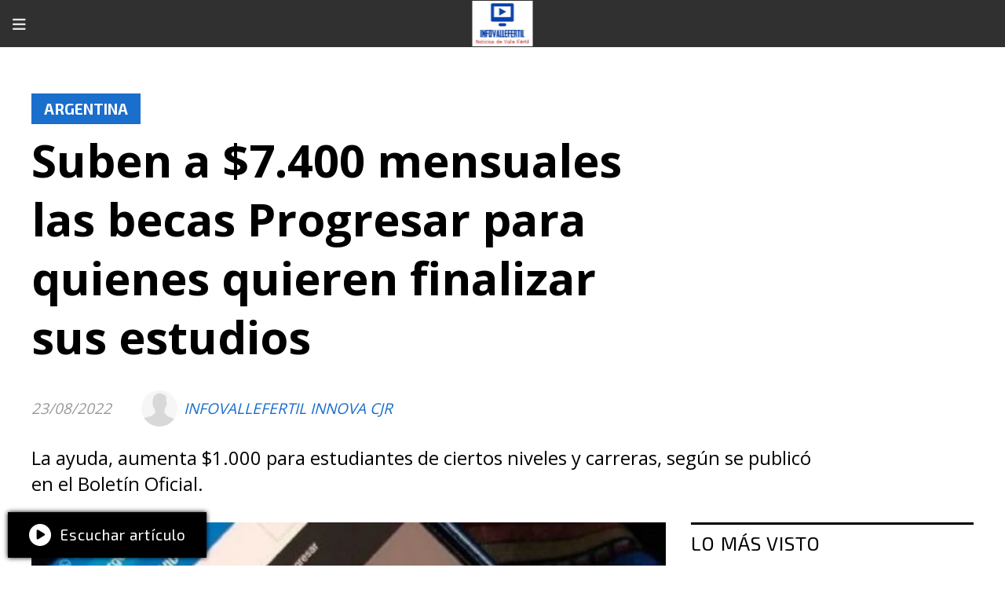

--- FILE ---
content_type: text/html; charset=utf-8
request_url: https://infovallefertil.com/contenido/24733/suben-a-7400-mensuales-las-becas-progresar-para-quienes-quieren-finalizar-sus-es
body_size: 11743
content:
<!DOCTYPE html><html lang="es"><head><title>Suben a $7.400 mensuales las becas Progresar para quienes quieren finalizar sus estudios</title><meta name="description" content="La ayuda, aumenta $1.000 para estudiantes de ciertos niveles y carreras, según se publicó en el Boletín Oficial. "><meta http-equiv="X-UA-Compatible" content="IE=edge"><meta charset="utf-8"><meta name="viewport" content="width=device-width,minimum-scale=1,initial-scale=1"><link rel="canonical" href="https://infovallefertil.com/contenido/24733/suben-a-7400-mensuales-las-becas-progresar-para-quienes-quieren-finalizar-sus-es"><meta property="og:type" content="article"><meta property="og:site_name" content="Infovallefertil"><meta property="og:title" content="Suben a $7.400 mensuales las becas Progresar para quienes quieren finalizar sus estudios"><meta property="og:description" content="La ayuda, aumenta $1.000 para estudiantes de ciertos niveles y carreras, según se publicó en el Boletín Oficial. "><meta property="og:url" content="https://infovallefertil.com/contenido/24733/suben-a-7400-mensuales-las-becas-progresar-para-quienes-quieren-finalizar-sus-es"><meta property="og:ttl" content="2419200"><meta property="og:image" content="https://infovallefertil.com/download/multimedia.normal.805c03464a1a9bf6.70726f6772657361725f6e6f726d616c2e77656270.webp"><meta property="og:image:width" content="929"><meta property="og:image:height" content="523"><meta name="twitter:image" content="https://infovallefertil.com/download/multimedia.normal.805c03464a1a9bf6.70726f6772657361725f6e6f726d616c2e77656270.webp"><meta property="article:published_time" content="2022-08-23T10:33-03"><meta property="article:modified_time" content="2022-08-23T10:35-03"><meta property="article:section" content="Argentina"><meta property="article:tag" content="Suben a $7.400 mensuales las becas Progresar para quienes quieren finalizar sus estudios | La ayuda, aumenta $1.000 para estudiantes de ciertos niveles y carreras, según se publicó en el Boletín Oficial. "><meta name="twitter:card" content="summary_large_image"><meta name="twitter:title" content="Suben a $7.400 mensuales las becas Progresar para quienes quieren finalizar sus estudios"><meta name="twitter:description" content="La ayuda, aumenta $1.000 para estudiantes de ciertos niveles y carreras, según se publicó en el Boletín Oficial. "><link rel="amphtml" href="https://infovallefertil.com/amp/24733/suben-a-7400-mensuales-las-becas-progresar-para-quienes-quieren-finalizar-sus-es"><script type="application/ld+json">{"@context":"http://schema.org","@type":"Article","url":"https://infovallefertil.com/contenido/24733/suben-a-7400-mensuales-las-becas-progresar-para-quienes-quieren-finalizar-sus-es","mainEntityOfPage":"https://infovallefertil.com/contenido/24733/suben-a-7400-mensuales-las-becas-progresar-para-quienes-quieren-finalizar-sus-es","name":"Suben a $7.400 mensuales las becas Progresar para quienes quieren finalizar sus estudios","headline":"Suben a $7.400 mensuales las becas Progresar para quienes quieren finalizar sus estudios","description":"La ayuda, aumenta $1.000 para estudiantes de ciertos niveles y carreras, seg\u00fan se public\u00f3 en el Bolet\u00edn Oficial.\u00a0","articleSection":"Argentina","datePublished":"2022-08-23T10:33","dateModified":"2022-08-23T10:35","image":"https://infovallefertil.com/download/multimedia.normal.805c03464a1a9bf6.70726f6772657361725f6e6f726d616c2e77656270.webp","keywords":"Argentina,Becas,Educaci\u00f3n,Progresar","publisher":{"@context":"http://schema.org","@type":"Organization","name":"Infovallefertil","url":"https://infovallefertil.com/","logo":{"@type":"ImageObject","url":"https://infovallefertil.com/static/custom/logo-grande.png?t=2026-01-17+03%3A00%3A11.016362"}},"author":{"@type":"Person","name":"INFOVALLEFERTIL INNOVA CJR","url":"/usuario/2/infovallefertil-innova-cjr"}}</script><meta name="generator" content="Medios CMS"><link rel="dns-prefetch" href="https://fonts.googleapis.com"><link rel="preconnect" href="https://fonts.googleapis.com" crossorigin><link rel="shortcut icon" href="https://infovallefertil.com/static/custom/favicon.png?t=2026-01-17+03%3A00%3A11.016362"><link rel="apple-touch-icon" href="https://infovallefertil.com/static/custom/favicon.png?t=2026-01-17+03%3A00%3A11.016362"><link rel="stylesheet" href="/static/plugins/fontawesome/css/fontawesome.min.css"><link rel="stylesheet" href="/static/plugins/fontawesome/css/brands.min.css"><link rel="stylesheet" href="/static/plugins/fontawesome/css/solid.min.css"><link rel="stylesheet" href="/static/css/t_aludra/vega.css?v=25.2-beta5" id="estilo-css"><link rel="stylesheet" href="https://fonts.googleapis.com/css?family=Exo+2:400,700|Open+Sans:400,700&display=swap" crossorigin="anonymous" id="font-url"><style>:root { --font-family-alt: 'Exo 2', sans-serif; --font-family: 'Open Sans', sans-serif; } :root {--html-font-size: 19px;--main-color: #1a6ecc; --bg-color: #ffffff; --font-color: #000000; --font-light: #999999; --bg-color-alt: #303030; --bg-color-light: #e6e6e6; --splash-opacity: 1;--splash-pointer-events: initial;--splash-align-items: center;--splash-justify-content: center;} </style><link rel="stylesheet" href="https://cdnjs.cloudflare.com/ajax/libs/photoswipe/4.1.2/photoswipe.min.css"><link rel="stylesheet" href="https://cdnjs.cloudflare.com/ajax/libs/photoswipe/4.1.2/default-skin/default-skin.min.css"><script defer src="https://cdnjs.cloudflare.com/ajax/libs/lazysizes/5.3.2/lazysizes.min.js" integrity="sha512-q583ppKrCRc7N5O0n2nzUiJ+suUv7Et1JGels4bXOaMFQcamPk9HjdUknZuuFjBNs7tsMuadge5k9RzdmO+1GQ==" crossorigin="anonymous" referrerpolicy="no-referrer"></script><script async src="https://www.googletagmanager.com/gtag/js"></script><script>window.dataLayer=window.dataLayer||[];function gtag(){dataLayer.push(arguments);};gtag('js',new Date());gtag('config','G-ETDKF070NV');gtag('config','UA-163776360-1');</script></head><body><div id="wrapper" class="wrapper contenido contenido noticia"><header class="header "><a class="open-nav"><i class="fa fa-bars"></i></a><div class="header__logo"><a href="/"><img class="only-desktop" src="https://infovallefertil.com/static/custom/logo.jpg?t=2026-01-17+03%3A00%3A11.016362" alt="Infovallefertil"><img class="only-mobile" src="https://infovallefertil.com/static/custom/logo-movil.png?t=2026-01-17+03%3A00%3A11.016362" alt="Infovallefertil"></a></div><div class="header__menu "><ul><li class="header__menu__item "><a href="/categoria/1/general" target> Noticias de Valle Fértil <i class="fa fa-chevron-down"></i></a><ul><li><a href="/categoria/17/ambiente" target> Ambiente </a></li><li><a href="/categoria/58/coronavirus" target> Coronavirus </a></li><li><a href="/categoria/26/cultura" target> Cultura </a></li><li><a href="/categoria/5/deportes" target> Deportes </a></li><li><a href="/categoria/46/drama" target> Drama </a></li></ul></li><li class="header__menu__item "><a href="/categoria/2/mundo" target> Noticias de San Juan <i class="fa fa-chevron-down"></i></a><ul><li><a href="/categoria/69/agropecuario" target> Agropecuario </a></li><li><a href="/categoria/51/ambiente" target> Ambiente </a></li><li><a href="/categoria/82/ciencia" target> Ciencia </a></li><li><a href="/categoria/55/coronavirus" target> Coronavirus </a></li><li><a href="/categoria/60/cultura" target> Cultura </a></li></ul></li><li class="header__menu__item "><a href="/categoria/4/curiosidades" target> Noticias de Argentina <i class="fa fa-chevron-down"></i></a><ul><li><a href="/categoria/80/ciencia" target> Ciencia </a></li><li><a href="/categoria/47/coronavirus" target> Coronavirus </a></li><li><a href="/categoria/61/deportes" target> Deportes </a></li><li><a href="/categoria/22/economia" target> Economía </a></li><li><a href="/categoria/35/educacion" target> Educación </a></li></ul></li><li class="header__menu__item "><a href="/categoria/3/novedades" target> Novedades </a></li><li class="header__menu__item "><a href="/categoria/88/videos" target> Videos </a></li><li class="header__menu__item mas"><a href="javascript:void(0)" target> Más <i class="fa fa-chevron-down"></i></a><ul><li><a href="/categoria/10/educacion" target> Educación </a></li><li><a href="/categoria/67/interes-general" target> Interés General </a></li><li><a href="/eventos" target> Agenda de eventos </a></li><li><a href="/categoria/21/deportes" target> Deportes </a></li><li><a href="/categoria/87/galerias-de-fotos-y-videos" target> Galerías de fotos y videos </a></li><li><a href="/categoria/11/emprendedores-vallistos" target> Emprendedores Vallistos </a></li><li><a href="/categoria/52/drama" target> Drama </a></li><li><a href="/categoria/81/judicial" target> Judicial </a></li><li><a href="/categoria/77/legislativo" target> Legislativo </a></li><li><a href="/categoria/85/espacio-de-marca" target> Espacio de Marca </a></li><li><a href="/categoria/23/economia" target> Economía </a></li><li><a href="/categoria/89/ediciones-impresas" target> Ediciones impresas </a></li><li><a href="/categoria/84/policiales" target> Policiales </a></li><li><a href="/categoria/18/educacion" target> Educación </a></li><li><a href="/categoria/90/necrologicas" target> Necrológicas </a></li><li><a href="/categoria/83/fenomeno-climatico" target> Fenómeno Climático </a></li><li><a href="/categoria/32/fenomeno-meteorologico" target> Fenómeno Meteorológico </a></li><li><a href="/categoria/27/historia-de-valle-fertil" target> Historia de Valle Fértil </a></li><li><a href="/categoria/24/politica" target> Política </a></li><li><a href="/farmacias" target> Farmacias de turno </a></li><li><a href="/categoria/16/fiesta-nacional-del-sol" target> Fiesta Nacional del Sol </a></li><li><a href="/categoria/63/interes-general" target> Interés General </a></li><li><a href="/categoria/91/clasificados" target> Clasificados </a></li><li><a href="/categoria/38/salud" target> Salud </a></li><li><a href="/categoria/65/interes-general" target> Interés General </a></li><li><a href="/categoria/42/sector-agropecuario" target> Sector Agropecuario </a></li><li><a href="/categoria/54/judicial" target> Judicial </a></li><li><a href="/categoria/29/judicial" target> Judicial </a></li><li><a href="/categoria/48/sociedad" target> Sociedad </a></li><li><a href="/categoria/66/legislativa" target> Legislativa </a></li><li><a href="/categoria/74/mineria" target> Minería </a></li><li><a href="/categoria/59/legislativo" target> Legislativo </a></li><li><a href="/categoria/73/tecnologia" target> Tecnología </a></li><li><a href="/categoria/7/municipales" target> Municipales </a></li><li><a href="/categoria/71/turismo" target> Turismo </a></li><li><a href="/categoria/62/mineria" target> Minería </a></li><li><a href="/categoria/79/policiales" target> Policiales </a></li><li><a href="/categoria/14/musicos-vallistos" target> Músicos Vallistos </a></li><li><a href="/categoria/20/personajes" target> Personajes </a></li><li><a href="/categoria/39/politica" target> Política </a></li><li><a href="/categoria/78/policiales" target> Policiales </a></li><li><a href="/categoria/31/promocion" target> Promoción </a></li><li><a href="/categoria/30/politica" target> Política </a></li><li><a href="/categoria/70/religion" target> Religión </a></li><li><a href="/categoria/9/religion" target> Religión </a></li><li><a href="/categoria/28/salud" target> Salud </a></li><li><a href="/categoria/33/seguridad" target> Seguridad </a></li><li><a href="/categoria/12/rincon-literario-vallisto" target> Rincón Literario Vallisto </a></li><li><a href="/categoria/6/salud" target> Salud </a></li><li><a href="/categoria/36/servicios" target> Servicios </a></li><li><a href="/categoria/64/sector-agropecuario" target> Sector Agropecuario </a></li><li><a href="/categoria/45/siniestro" target> Siniestro </a></li><li><a href="/categoria/56/sociedad" target> Sociedad </a></li><li><a href="/categoria/57/seguridad" target> Seguridad </a></li><li><a href="/categoria/37/servicios" target> Servicios </a></li><li><a href="/categoria/68/tecnologia" target> Tecnología </a></li><li><a href="/categoria/34/turismo" target> Turismo </a></li><li><a href="/categoria/8/sociedad" target> Sociedad </a></li><li><a href="/categoria/49/solidaridad" target> Solidaridad </a></li><li><a href="/categoria/72/violencia" target> Violencia </a></li><li><a href="/categoria/13/talentos-vallistos" target> Talentos Vallistos </a></li><li><a href="/categoria/44/turf" target> Turf </a></li><li><a href="/categoria/41/turismo" target> Turismo </a></li><li><a href="/buscar" target><i class="fa fa-fw fa-search"></i> Buscar </a></li></ul></li></ul></div><section class="nav" id="nav"><a class="close-nav"><i class="fa fa-times"></i></a><div class="nav__logo"><a href="/"><img class="only-desktop" src="https://infovallefertil.com/static/custom/logo.jpg?t=2026-01-17+03%3A00%3A11.016362" alt="Infovallefertil"><img class="only-mobile" src="https://infovallefertil.com/static/custom/logo-movil.png?t=2026-01-17+03%3A00%3A11.016362" alt="Infovallefertil"></a></div><div class="menu-simple menu0"><div class="menu-simple__item subitems"><a href="/categoria/1/general" target> Noticias de Valle Fértil </a><a href="/categoria/17/ambiente" target class="menu-simple__item"> Ambiente </a><a href="/categoria/58/coronavirus" target class="menu-simple__item"> Coronavirus </a><a href="/categoria/26/cultura" target class="menu-simple__item"> Cultura </a><a href="/categoria/5/deportes" target class="menu-simple__item"> Deportes </a><a href="/categoria/46/drama" target class="menu-simple__item"> Drama </a></div><div class="menu-simple__item subitems"><a href="/categoria/2/mundo" target> Noticias de San Juan </a><a href="/categoria/69/agropecuario" target class="menu-simple__item"> Agropecuario </a><a href="/categoria/51/ambiente" target class="menu-simple__item"> Ambiente </a><a href="/categoria/82/ciencia" target class="menu-simple__item"> Ciencia </a><a href="/categoria/55/coronavirus" target class="menu-simple__item"> Coronavirus </a><a href="/categoria/60/cultura" target class="menu-simple__item"> Cultura </a></div><div class="menu-simple__item subitems"><a href="/categoria/4/curiosidades" target> Noticias de Argentina </a><a href="/categoria/80/ciencia" target class="menu-simple__item"> Ciencia </a><a href="/categoria/47/coronavirus" target class="menu-simple__item"> Coronavirus </a><a href="/categoria/61/deportes" target class="menu-simple__item"> Deportes </a><a href="/categoria/22/economia" target class="menu-simple__item"> Economía </a><a href="/categoria/35/educacion" target class="menu-simple__item"> Educación </a></div><div class="menu-simple__item "><a href="/categoria/3/novedades" target> Novedades </a></div><div class="menu-simple__item "><a href="/categoria/88/videos" target> Videos </a></div><div class="menu-simple__item subitems"><a href="javascript:void(0)" target> Más </a><a href="/categoria/10/educacion" target class="menu-simple__item"> Educación </a><a href="/categoria/67/interes-general" target class="menu-simple__item"> Interés General </a><a href="/eventos" target class="menu-simple__item"> Agenda de eventos </a><a href="/categoria/21/deportes" target class="menu-simple__item"> Deportes </a><a href="/categoria/87/galerias-de-fotos-y-videos" target class="menu-simple__item"> Galerías de fotos y videos </a><a href="/categoria/11/emprendedores-vallistos" target class="menu-simple__item"> Emprendedores Vallistos </a><a href="/categoria/52/drama" target class="menu-simple__item"> Drama </a><a href="/categoria/81/judicial" target class="menu-simple__item"> Judicial </a><a href="/categoria/77/legislativo" target class="menu-simple__item"> Legislativo </a><a href="/categoria/85/espacio-de-marca" target class="menu-simple__item"> Espacio de Marca </a><a href="/categoria/23/economia" target class="menu-simple__item"> Economía </a><a href="/categoria/89/ediciones-impresas" target class="menu-simple__item"> Ediciones impresas </a><a href="/categoria/84/policiales" target class="menu-simple__item"> Policiales </a><a href="/categoria/18/educacion" target class="menu-simple__item"> Educación </a><a href="/categoria/90/necrologicas" target class="menu-simple__item"> Necrológicas </a><a href="/categoria/83/fenomeno-climatico" target class="menu-simple__item"> Fenómeno Climático </a><a href="/categoria/32/fenomeno-meteorologico" target class="menu-simple__item"> Fenómeno Meteorológico </a><a href="/categoria/27/historia-de-valle-fertil" target class="menu-simple__item"> Historia de Valle Fértil </a><a href="/categoria/24/politica" target class="menu-simple__item"> Política </a><a href="/farmacias" target class="menu-simple__item"> Farmacias de turno </a><a href="/categoria/16/fiesta-nacional-del-sol" target class="menu-simple__item"> Fiesta Nacional del Sol </a><a href="/categoria/63/interes-general" target class="menu-simple__item"> Interés General </a><a href="/categoria/91/clasificados" target class="menu-simple__item"> Clasificados </a><a href="/categoria/38/salud" target class="menu-simple__item"> Salud </a><a href="/categoria/65/interes-general" target class="menu-simple__item"> Interés General </a><a href="/categoria/42/sector-agropecuario" target class="menu-simple__item"> Sector Agropecuario </a><a href="/categoria/54/judicial" target class="menu-simple__item"> Judicial </a><a href="/categoria/29/judicial" target class="menu-simple__item"> Judicial </a><a href="/categoria/48/sociedad" target class="menu-simple__item"> Sociedad </a><a href="/categoria/66/legislativa" target class="menu-simple__item"> Legislativa </a><a href="/categoria/74/mineria" target class="menu-simple__item"> Minería </a><a href="/categoria/59/legislativo" target class="menu-simple__item"> Legislativo </a><a href="/categoria/73/tecnologia" target class="menu-simple__item"> Tecnología </a><a href="/categoria/7/municipales" target class="menu-simple__item"> Municipales </a><a href="/categoria/71/turismo" target class="menu-simple__item"> Turismo </a><a href="/categoria/62/mineria" target class="menu-simple__item"> Minería </a><a href="/categoria/79/policiales" target class="menu-simple__item"> Policiales </a><a href="/categoria/14/musicos-vallistos" target class="menu-simple__item"> Músicos Vallistos </a><a href="/categoria/20/personajes" target class="menu-simple__item"> Personajes </a><a href="/categoria/39/politica" target class="menu-simple__item"> Política </a><a href="/categoria/78/policiales" target class="menu-simple__item"> Policiales </a><a href="/categoria/31/promocion" target class="menu-simple__item"> Promoción </a><a href="/categoria/30/politica" target class="menu-simple__item"> Política </a><a href="/categoria/70/religion" target class="menu-simple__item"> Religión </a><a href="/categoria/9/religion" target class="menu-simple__item"> Religión </a><a href="/categoria/28/salud" target class="menu-simple__item"> Salud </a><a href="/categoria/33/seguridad" target class="menu-simple__item"> Seguridad </a><a href="/categoria/12/rincon-literario-vallisto" target class="menu-simple__item"> Rincón Literario Vallisto </a><a href="/categoria/6/salud" target class="menu-simple__item"> Salud </a><a href="/categoria/36/servicios" target class="menu-simple__item"> Servicios </a><a href="/categoria/64/sector-agropecuario" target class="menu-simple__item"> Sector Agropecuario </a><a href="/categoria/45/siniestro" target class="menu-simple__item"> Siniestro </a><a href="/categoria/56/sociedad" target class="menu-simple__item"> Sociedad </a><a href="/categoria/57/seguridad" target class="menu-simple__item"> Seguridad </a><a href="/categoria/37/servicios" target class="menu-simple__item"> Servicios </a><a href="/categoria/68/tecnologia" target class="menu-simple__item"> Tecnología </a><a href="/categoria/34/turismo" target class="menu-simple__item"> Turismo </a><a href="/categoria/8/sociedad" target class="menu-simple__item"> Sociedad </a><a href="/categoria/49/solidaridad" target class="menu-simple__item"> Solidaridad </a><a href="/categoria/72/violencia" target class="menu-simple__item"> Violencia </a><a href="/categoria/13/talentos-vallistos" target class="menu-simple__item"> Talentos Vallistos </a><a href="/categoria/44/turf" target class="menu-simple__item"> Turf </a><a href="/categoria/41/turismo" target class="menu-simple__item"> Turismo </a><a href="/buscar" target class="menu-simple__item"><i class="fa fa-fw fa-search"></i> Buscar </a></div></div><section class="bloque boletin"><div class="bloque__titulo "><a href="/newsletter">Newsletter</a></div><form method="POST" class="formulario boletin__form"><div class="formulario__campo"><input type="email" placeholder="Email"></div><div class="formulario__campo"><button>Suscribirme</button></div><div class="g-recaptcha" data-sitekey="6Ld7LPwrAAAAAG-0ZA5enjV7uzQwjJPVHgBn7ojV" data-action="suscripcion_newsletter"></div><p style="display:none;" class="boletin__mensaje"></p></form></section><div class="social-buttons"><a class="social-buttons__item facebook" href="https://www.facebook.com/infovallefertil" target="_blank"><i class="fa fa-brands fa-facebook"></i></a><a class="social-buttons__item youtube" href="https://www.youtube.com/channel/UCQJk1QK4yLAq8hNyxZDKusA" target="_blank"><i class="fa fa-brands fa-youtube"></i></a><a class="social-buttons__item instagram" href="https://www.instagram.com/carlosrojas_vallefertil/?hl=es-la" target="_blank"><i class="fa fa-brands fa-instagram"></i></a></div><div class="menu-simple menu1"><div class="menu-simple__item "><a href="/contacto" target> Contacto </a></div><div class="menu-simple__item "><a href="/historial" target> Historial de noticias </a></div><div class="menu-simple__item "><a href="/default/contenido/17435/fuentes-rss" target> Fuentes RSS </a></div><div class="menu-simple__item "><a href="/infovallefertil/a_default/user/login?_next=%2Fa_default%2Findex" target><i class="fa fa-fw fa-sign-in"></i> Ingresar </a></div></div><div class="datos-contacto"><div class="telefono"><i class="fa fa-phone"></i><span>2644845976 - 2644174361</span></div><div class="direccion"><i class="fa fa-map-marker"></i><span>Valle Fértil, San Juan, Argentina</span></div><div class="email"><i class="fa fa-envelope"></i><span><a href="/cdn-cgi/l/email-protection#93fafdf5fce5f2fffff6f5f6e1e7faffd3f4fef2faffbdf0fcfe"><span class="__cf_email__" data-cfemail="5c35323a332a3d3030393a392e2835301c3b313d3530723f3331">[email&#160;protected]</span></a></span></div></div></section></header><main class="main "><section class="principal"><div class="fullpost__encabezado "><h1 class="fullpost__titulo">Suben a $7.400 mensuales las becas Progresar para quienes quieren finalizar sus estudios</h1><p class="fullpost__copete">La ayuda, aumenta $1.000 para estudiantes de ciertos niveles y carreras, según se publicó en el Boletín Oficial. </p><span class="fullpost__categoria"><a href="https://infovallefertil.com/categoria/4/argentina">Argentina</a></span><span class="fullpost__fecha"><span class="fecha">23/08/2022</span></span><span class="fullpost__autor"><img src="/static/img/usuario.jpg" alt="INFOVALLEFERTIL INNOVA CJR"><a href="/usuario/2/infovallefertil-innova-cjr">INFOVALLEFERTIL INNOVA CJR</a></span></div></section><section class="extra1"><div class="fullpost__main   "><div class="fullpost__imagen "><img alt="progresar" class="img-responsive lazyload" data-sizes="auto" data-src="/download/multimedia.normal.805c03464a1a9bf6.70726f6772657361725f6e6f726d616c2e77656270.webp" data-srcset="/download/multimedia.normal.805c03464a1a9bf6.70726f6772657361725f6e6f726d616c2e77656270.webp 929w, /download/multimedia.miniatura.9311db4c5361f032.70726f6772657361725f6d696e6961747572612e77656270.webp 400w" height="523" src="data:," width="929"></div><div class="fullpost__cuerpo"><p>El Gobierno dispuso incrementar de 6.400 a 7.400 pesos mensuales el monto de las becas Progresar, destinadas a apoyar a j&oacute;venes de 16 y 17 a&ntilde;os para que puedan finalizar su ciclo de educaci&oacute;n obligatoria.</p><p>Mediante la resoluci&oacute;n 2323/2022, publicada hoy en el Bolet&iacute;n Oficial, el ministro de Educaci&oacute;n, Jaime Perczyk, determin&oacute; que las nuevas sumas regir&aacute;n con la cuota correspondiente a agosto.</p><p>A partir de la nueva norma, la beca Progresar tendr&aacute; un monto de 7.400 pesos mensuales en sus l&iacute;neas &ldquo;Finalizaci&oacute;n de la Educaci&oacute;n Obligatoria&rdquo; y &ldquo;Progresar Trabajo&rdquo;, as&iacute; como en la de &ldquo;Fomento de la educaci&oacute;n superior&rdquo; para carreras universitarias y carreras de educaci&oacute;n superior no universitarias.</p><p>La misma suma regir&aacute; para becarios cursantes de las denominadas &ldquo;carreras estrat&eacute;gicas&rdquo; no universitarias y universitarias de 2&deg; y 3&deg; a&ntilde;o inclusive, adem&aacute;s de los estudiantes ingresantes de 1&deg; y 2&deg; a&ntilde;o inclusive de la l&iacute;nea &ldquo;Enfermer&iacute;a&rdquo;.</p><p>Hasta ahora, la suma para todos los casos era de 6.400 pesos mensuales y se cobra el 80% del monto de la beca durante la cursada y el 20% restante al certificar regularidad durante el a&ntilde;o o curso. En el caso de estudiantes avanzados de nivel superior (terciario o universitario) se cobra el 100% del monto.</p><p>Asimismo, a trav&eacute;s de la Resoluci&oacute;n 2321/2022, publicada hoy en el Bolet&iacute;n Oficial, el Ministerio de Educaci&oacute;n tambi&eacute;n oficializ&oacute; la incorporaci&oacute;n de m&aacute;s de 20 mil cursos gratuitos de lenguas extranjeras que dictar&aacute;n universidades nacionales para los m&aacute;s de 400 mil becarios del Progresar y del programa de Becas Estrat&eacute;gicas Manuel Belgrano que el viernes pasado anunciaron Perczyk y la titular de la Anses, Fernanda Raverta.</p><p>Los becarios podr&aacute;n acceder a cursos de ingl&eacute;s, franc&eacute;s, portugu&eacute;s, alem&aacute;n, italiano y chino mandar&iacute;n que ser&aacute;n dictados por 35 universidades de gesti&oacute;n p&uacute;blica y 65 institutos superiores de formaci&oacute;n docente de todo el pa&iacute;s.</p><p>Tambi&eacute;n se dictar&aacute;n cursos de espa&ntilde;ol como segunda lengua para estudiantes de pueblos originarios, migrantes y refugiados.</p><p>Los becarios que cumplimenten esta formaci&oacute;n recibir&aacute;n un monto adicional al pago de su beca de 1.500 pesos mensuales durante cuatro meses, es decir un total de 6.000 pesos, que se acreditar&aacute; al finalizar el curso con el certificado correspondiente.</p><p>Para la implementaci&oacute;n de este programa de formaci&oacute;n en lenguas extranjeras se invertir&aacute; un total de 5.000 millones de pesos durante este a&ntilde;o, seg&uacute;n se especific&oacute; en la resoluci&oacute;n firmada por el titular de la cartera educativa.</p><p>Fuente: T&eacute;lam&nbsp;</p></div><div class="fullpost__etiquetas"><a class="fullpost__etiqueta" href="https://infovallefertil.com/tema/662/argentina" rel="tag">Argentina</a><a class="fullpost__etiqueta" href="https://infovallefertil.com/tema/492/becas" rel="tag">Becas</a><a class="fullpost__etiqueta" href="https://infovallefertil.com/tema/51/educacion" rel="tag">Educación</a><a class="fullpost__etiqueta" href="https://infovallefertil.com/tema/374/progresar" rel="tag">Progresar</a></div><div class="fullpost__share-post widget-share-post share_post "><a class="share_post__item facebook" href="https://www.facebook.com/sharer/sharer.php?u=https://infovallefertil.com/contenido/24733/suben-a-7400-mensuales-las-becas-progresar-para-quienes-quieren-finalizar-sus-es" target="_blank"><i class="fa fa-fw fa-lg fa-brands fa-facebook"></i></a><a class="share_post__item twitter" href="https://twitter.com/intent/tweet?url=https://infovallefertil.com/contenido/24733/suben-a-7400-mensuales-las-becas-progresar-para-quienes-quieren-finalizar-sus-es&text=Suben%20a%20%247.400%20mensuales%20las%20becas%20Progresar%20para%20quienes%20quieren%20finalizar%20sus%20estudios" target="_blank"><i class="fa fa-fw fa-lg fa-brands fa-x-twitter"></i></a><a class="share_post__item linkedin" href="https://www.linkedin.com/shareArticle?url=https://infovallefertil.com/contenido/24733/suben-a-7400-mensuales-las-becas-progresar-para-quienes-quieren-finalizar-sus-es" target="_blank"><i class="fa fa-fw fa-lg fa-brands fa-linkedin"></i></a><a class="share_post__item pinterest" href="https://pinterest.com/pin/create/bookmarklet/?url=https://infovallefertil.com/contenido/24733/suben-a-7400-mensuales-las-becas-progresar-para-quienes-quieren-finalizar-sus-es" target="_blank"><i class="fa fa-fw fa-lg fa-brands fa-pinterest"></i></a><a class="share_post__item whatsapp" href="https://api.whatsapp.com/send?text=Suben a $7.400 mensuales las becas Progresar para quienes quieren finalizar sus estudios+https://infovallefertil.com/contenido/24733/suben-a-7400-mensuales-las-becas-progresar-para-quienes-quieren-finalizar-sus-es" target="_blank"><i class="fa fa-fw fa-lg fa-brands fa-whatsapp"></i></a><a class="share_post__item telegram" href="https://t.me/share/url?url=https://infovallefertil.com/contenido/24733/suben-a-7400-mensuales-las-becas-progresar-para-quienes-quieren-finalizar-sus-es&text=Suben a $7.400 mensuales las becas Progresar para quienes quieren finalizar sus estudios" target="_blank"><i class="fa fa-fw fa-lg fa-brands fa-telegram"></i></a><a class="share_post__item mobile" onclick="mobile_share('https://infovallefertil.com/contenido/24733/suben-a-7400-mensuales-las-becas-progresar-para-quienes-quieren-finalizar-sus-es', 'Suben a $7.400 mensuales las becas Progresar para quienes quieren finalizar sus estudios')"><i class="fa fa-fw fa-lg fa-share-alt"></i></a><script data-cfasync="false" src="/cdn-cgi/scripts/5c5dd728/cloudflare-static/email-decode.min.js"></script><script>function mobile_share(url,title){if(navigator.share){navigator.share({title:title,url:url}).catch((error)=>console.log('Error sharing',error));}else{console.log('LOG: navigator.share not available');return false;}}</script></div><div class="comentarios fullpost__comentarios" id="contenedor-comentarios"><form action="javascript:void(0);" style="display:block; margin:2em auto; max-width:100%; text-align:center;"><button class="ver-comentarios" style="display:block; margin:2em auto; width:auto;">Ver comentarios</button></form></div></div></section><section class="extra2"><section class="bloque relacionados cant8"><div class="bloque__titulo ">Te puede interesar</div><div class="bloque__lista"><article class="post post__noticia "><a class="post__imagen autoratio" href="/contenido/61720/con-milei-presente-el-mercosur-y-la-union-europea-firmaron-un-acuerdo-comercial-"><img alt="md - 2026-01-17T231522.371" class="img-responsive lazyload" data-sizes="auto" data-src="/download/multimedia.normal.bd5870e83709c0c4.bm9ybWFsLndlYnA%3D.webp" data-srcset="/download/multimedia.normal.bd5870e83709c0c4.bm9ybWFsLndlYnA%3D.webp 992w, /download/multimedia.miniatura.9930fb0b002c24bf.bWluaWF0dXJhLndlYnA%3D.webp 400w" height="660" src="data:," width="992"></a><div class="post__datos"><h2 class="post__titulo"><a href="/contenido/61720/con-milei-presente-el-mercosur-y-la-union-europea-firmaron-un-acuerdo-comercial-">Con Milei presente, el Mercosur y la Unión Europea firmaron un acuerdo comercial después de 26 años</a></h2><div class="post__autor"><span class="autor__nombre">INFOVALLEFERTIL INNOVA CJR</span></div><a href="https://infovallefertil.com/categoria/4/argentina" class="post__categoria">Argentina</a><span class="post__fecha"><span class="fecha"><span class="fecha">17/01/2026</span></span></span></div><p class="post__detalle">El pacto alcanzará a 720 millones de personas y marca un punto de inflexión político y económico para la región.</p></article><article class="post post__noticia "><a class="post__imagen autoratio" href="/contenido/61719/una-abogada-argentina-debera-usar-una-tobillera-electronica-por-hacer-gestos-rac"><img alt="abogada-racista-728x410" class="img-responsive lazyload" data-sizes="auto" data-src="/download/multimedia.normal.bb7dfbcf034629db.bm9ybWFsLndlYnA%3D.webp" data-srcset="/download/multimedia.normal.bb7dfbcf034629db.bm9ybWFsLndlYnA%3D.webp 728w, /download/multimedia.miniatura.a3effdde909cf9fc.bWluaWF0dXJhLndlYnA%3D.webp 400w" height="410" src="data:," width="728"></a><div class="post__datos"><h2 class="post__titulo"><a href="/contenido/61719/una-abogada-argentina-debera-usar-una-tobillera-electronica-por-hacer-gestos-rac">Una abogada argentina deberá usar una tobillera electrónica por hacer gestos racistas en un restaurante</a></h2><div class="post__autor"><span class="autor__nombre">INFOVALLEFERTIL INNOVA CJR</span></div><a href="https://infovallefertil.com/categoria/4/argentina" class="post__categoria">Argentina</a><span class="post__fecha"><span class="fecha"><span class="fecha">17/01/2026</span></span></span></div><p class="post__detalle">La joven quedó en el centro de la atención pública tras el episodio ocurrido en Río de Janeiro.</p></article><article class="post post__noticia "><a class="post__imagen autoratio" href="/contenido/61706/trump-convoco-a-milei-a-participar-del-board-of-peace-para-la-paz-global"><img alt="482094w790h445c.png" class="img-responsive lazyload" data-sizes="auto" data-src="/download/multimedia.normal.b70afe13635917e7.bm9ybWFsLndlYnA%3D.webp" data-srcset="/download/multimedia.normal.b70afe13635917e7.bm9ybWFsLndlYnA%3D.webp 790w, /download/multimedia.miniatura.8594aa983c3c3831.bWluaWF0dXJhLndlYnA%3D.webp 400w" height="445" src="data:," width="790"></a><div class="post__datos"><h2 class="post__titulo"><a href="/contenido/61706/trump-convoco-a-milei-a-participar-del-board-of-peace-para-la-paz-global">Trump convocó a Milei a participar del Board of Peace para la paz global</a></h2><div class="post__autor"><span class="autor__nombre">INFOVALLEFERTIL INNOVA CJR</span></div><a href="https://infovallefertil.com/categoria/4/argentina" class="post__categoria">Argentina</a><span class="post__fecha"><span class="fecha"><span class="fecha">17/01/2026</span></span></span></div><p class="post__detalle">El presidente Javier Milei confirmó que aceptó la invitación de Donald Trump para integrar como miembro fundador el Board of Peace, una organización internacional centrada en la resolución de conflictos y la pacificación de la Franja de Gaza. Este organismo busca promover la lucha contra el terrorismo y acelerar acuerdos de paz mediante canales alternativos.</p></article><article class="post post__noticia "><a class="post__imagen autoratio" href="/contenido/61693/historico-el-argentino-luciano-benavides-gano-el-rally-dakar-por-2-segundos-tras"><img alt="md - 2026-01-17T105703.311" class="img-responsive lazyload" data-sizes="auto" data-src="/download/multimedia.normal.ad816215daec9efd.bm9ybWFsLndlYnA%3D.webp" data-srcset="/download/multimedia.normal.ad816215daec9efd.bm9ybWFsLndlYnA%3D.webp 992w, /download/multimedia.miniatura.9a19b7f6eda7951d.bWluaWF0dXJhLndlYnA%3D.webp 400w" height="663" src="data:," width="992"></a><div class="post__datos"><h2 class="post__titulo"><a href="/contenido/61693/historico-el-argentino-luciano-benavides-gano-el-rally-dakar-por-2-segundos-tras">HISTÓRICO: El argentino Luciano Benavides ganó el Rally Dakar por 2 segundos tras una dramática definición en motos</a></h2><div class="post__autor"><span class="autor__nombre">INFOVALLEFERTIL INNOVA CJR</span></div><a href="https://infovallefertil.com/categoria/4/argentina" class="post__categoria">Argentina</a><span class="post__fecha"><span class="fecha"><span class="fecha">17/01/2026</span></span></span></div><p class="post__detalle">El salteño superó a Ricky Brabec en la última etapa con una soberbia actuación: recortó la diferencia y saltó al primer puesto en los últimos kilómetros de la carrera. Junto a su hermano Kevin, son los únicos dos sudamericanos en vencer en la categoría reina.</p></article><article class="post post__noticia "><a class="post__imagen autoratio" href="/contenido/61692/javier-milei-canto-con-el-chaqueno-palavecino-en-el-festival-de-jesus-maria-y-ag"><img alt="md - 2026-01-17T105507.387" class="img-responsive lazyload" data-sizes="auto" data-src="/download/multimedia.normal.80459d17a304182e.bm9ybWFsLndlYnA%3D.webp" data-srcset="/download/multimedia.normal.80459d17a304182e.bm9ybWFsLndlYnA%3D.webp 992w, /download/multimedia.miniatura.b5cb63c668afeae6.bWluaWF0dXJhLndlYnA%3D.webp 400w" height="647" src="data:," width="992"></a><div class="post__datos"><h2 class="post__titulo"><a href="/contenido/61692/javier-milei-canto-con-el-chaqueno-palavecino-en-el-festival-de-jesus-maria-y-ag">Javier Milei cantó con el Chaqueño Palavecino en el Festival de Jesús María y agradeció a Córdoba por “ayudarlo a ser presidente”</a></h2><div class="post__autor"><span class="autor__nombre">INFOVALLEFERTIL INNOVA CJR</span></div><a href="https://infovallefertil.com/categoria/4/argentina" class="post__categoria">Argentina</a><span class="post__fecha"><span class="fecha"><span class="fecha">17/01/2026</span></span></span></div><p class="post__detalle">Tal como había se había anticipado, el presidente viajó a Córdoba participar de la edición 60° del evento folklórico. El pedido que le hizo al cantante y un breve discurso.</p></article><article class="post post__noticia "><a class="post__imagen autoratio" href="/contenido/61686/argentina-se-suma-a-artemis-ii-la-nueva-mision-lunar-de-la-nasa"><img alt="373652w790h444c.webp" class="img-responsive lazyload" data-sizes="auto" data-src="/download/multimedia.normal.8fcaf9ca935b1338.bm9ybWFsLndlYnA%3D.webp" data-srcset="/download/multimedia.normal.8fcaf9ca935b1338.bm9ybWFsLndlYnA%3D.webp 790w, /download/multimedia.miniatura.8b859112f45595d2.bWluaWF0dXJhLndlYnA%3D.webp 400w" height="444" src="data:," width="790"></a><div class="post__datos"><h2 class="post__titulo"><a href="/contenido/61686/argentina-se-suma-a-artemis-ii-la-nueva-mision-lunar-de-la-nasa">Argentina se suma a Artemis II, la nueva misión lunar de la NASA</a></h2><div class="post__autor"><span class="autor__nombre">INFOVALLEFERTIL INNOVA CJR</span></div><a href="https://infovallefertil.com/categoria/4/argentina" class="post__categoria">Argentina</a><span class="post__fecha"><span class="fecha"><span class="fecha">16/01/2026</span></span></span></div><p class="post__detalle">El Gobierno de Javier Milei anunció la participación argentina en Artemis II, la primera misión tripulada de la NASA rumbo a la órbita lunar desde 1972. El lanzamiento está previsto para el 6 de febrero.</p></article><article class="post post__noticia "><a class="post__imagen autoratio" href="/contenido/61691/tres-hombres-contrataron-a-una-trabajadora-sexual-pero-no-tenian-plata-y-debiero"><img alt="3ac77063-6d88-43f6-bd95-ab1584fdd9f3" class="img-responsive lazyload" data-sizes="auto" data-src="/download/multimedia.normal.89209b0eaf192dd0.bm9ybWFsLndlYnA%3D.webp" data-srcset="/download/multimedia.normal.89209b0eaf192dd0.bm9ybWFsLndlYnA%3D.webp 999w, /download/multimedia.miniatura.a4b182c9da6c1a2f.bWluaWF0dXJhLndlYnA%3D.webp 400w" height="567" src="data:," width="999"></a><div class="post__datos"><h2 class="post__titulo"><a href="/contenido/61691/tres-hombres-contrataron-a-una-trabajadora-sexual-pero-no-tenian-plata-y-debiero">Tres hombres contrataron a una trabajadora sexual pero no tenían plata y debieron pagar los padres de uno de los “clientes”</a></h2><div class="post__autor"><span class="autor__nombre">INFOVALLEFERTIL INNOVA CJR</span></div><a href="https://infovallefertil.com/categoria/4/argentina" class="post__categoria">Argentina</a><span class="post__fecha"><span class="fecha"><span class="fecha">16/01/2026</span></span></span></div><p class="post__detalle">Tres hombres admitieron estar sin plata tras un encuentro privado y el conflicto terminó con la intervención policial. Los padres de uno de ellos, ambos ancianos, debieron pagar para destrabar la situación.</p></article><article class="post post__noticia "><a class="post__imagen autoratio" href="/contenido/61690/encontraron-muertos-a-una-mujer-y-a-su-hijo-en-la-habitacion-de-un-hotel"><img alt="fallecidos-en-el-hotel-728x410" class="img-responsive lazyload" data-sizes="auto" data-src="/download/multimedia.normal.906fc2ed2d8d23c8.bm9ybWFsLndlYnA%3D.webp" data-srcset="/download/multimedia.normal.906fc2ed2d8d23c8.bm9ybWFsLndlYnA%3D.webp 728w, /download/multimedia.miniatura.ae176500195ac055.bWluaWF0dXJhLndlYnA%3D.webp 400w" height="410" src="data:," width="728"></a><div class="post__datos"><h2 class="post__titulo"><a href="/contenido/61690/encontraron-muertos-a-una-mujer-y-a-su-hijo-en-la-habitacion-de-un-hotel">Encontraron muertos a una mujer y a su hijo en la habitación de un hotel</a></h2><div class="post__autor"><span class="autor__nombre">INFOVALLEFERTIL INNOVA CJR</span></div><a href="https://infovallefertil.com/categoria/4/argentina" class="post__categoria">Argentina</a><span class="post__fecha"><span class="fecha"><span class="fecha">16/01/2026</span></span></span></div><p class="post__detalle">El personal del lugar hizo la denuncia luego de que no bajaran a desayunar.</p></article></div></section></section><section class="aside"><section class="bloque lo-mas-visto"><div class="bloque__titulo ">Lo más visto</div><div class="bloque__lista"><article class="post post__noticia "><a class="post__imagen autoratio" href="/contenido/61642/buenas-noticias-para-los-pilotos-del-safari-tras-las-sierras-2026-gobierno-finan"><img alt="multimedia.grande.b87b495cd91a41e1.Z3JhbmRlLndlYnA=" class="img-responsive lazyload" data-alto-grande="1440" data-ancho-grande="1438" data-sizes="auto" data-src="/download/multimedia.normal.b1faee648600b3eb.bm9ybWFsLndlYnA%3D.webp" data-srcset="/download/multimedia.normal.b1faee648600b3eb.bm9ybWFsLndlYnA%3D.webp 749w, /download/multimedia.grande.a56880b4b98ae501.Z3JhbmRlLndlYnA%3D.webp 1438w, /download/multimedia.miniatura.b277a37dbd02ee35.bWluaWF0dXJhLndlYnA%3D.webp 300w" height="750" src="data:," width="749"></a><div class="post__datos"><h2 class="post__titulo"><a href="/contenido/61642/buenas-noticias-para-los-pilotos-del-safari-tras-las-sierras-2026-gobierno-finan">Buenas noticias para los pilotos del Safari Tras Las Sierras 2026: Gobierno provincial financiará las licencias</a></h2><div class="post__autor"><span class="autor__nombre">INFOVALLEFERTIL INNOVA CJR</span></div><a href="https://infovallefertil.com/categoria/1/valle-fertil" class="post__categoria">Valle Fértil</a><span class="post__fecha"><span class="fecha"><span class="fecha">14/01/2026</span></span></span></div><p class="post__detalle">El Gobierno de San Juan, junto al Ministerio de Turismo, Cultura y Deporte, la Secretaría de Deporte y la FSAD, cubrirá los costos de licencias deportivas y médicas para participantes del Safari Tras Las Sierras.</p></article><article class="post post__noticia "><a class="post__imagen autoratio" href="/contenido/61683/safari-tras-las-sierras-2026-la-fsad-detalla-el-operativo-de-seguridad-del-event"><img alt="1611769499513" class="img-responsive lazyload" data-sizes="auto" data-src="/download/multimedia.normal.b8587ca9e9b66f06.bm9ybWFsLndlYnA%3D.webp" data-srcset="/download/multimedia.normal.b8587ca9e9b66f06.bm9ybWFsLndlYnA%3D.webp 1200w, /download/multimedia.miniatura.9e50da3e997d5625.bWluaWF0dXJhLndlYnA%3D.webp 400w" height="675" src="data:," width="1200"></a><div class="post__datos"><h2 class="post__titulo"><a href="/contenido/61683/safari-tras-las-sierras-2026-la-fsad-detalla-el-operativo-de-seguridad-del-event">Safari Tras Las Sierras 2026: la FSAD detalla el operativo de seguridad del evento</a></h2><div class="post__autor"><span class="autor__nombre">INFOVALLEFERTIL INNOVA CJR</span></div><a href="https://infovallefertil.com/categoria/1/valle-fertil" class="post__categoria">Valle Fértil</a><span class="post__fecha"><span class="fecha"><span class="fecha">16/01/2026</span></span></span></div><p class="post__detalle">El presidente de la Federación Sanjuanina de Automovilismo Deportivo explicó el rol clave de la institución en la fiscalización y seguridad del Safari tras las Sierras, desde los pilotos hasta el público.</p></article><article class="post post__noticia "><a class="post__imagen autoratio" href="/contenido/61691/tres-hombres-contrataron-a-una-trabajadora-sexual-pero-no-tenian-plata-y-debiero"><img alt="3ac77063-6d88-43f6-bd95-ab1584fdd9f3" class="img-responsive lazyload" data-sizes="auto" data-src="/download/multimedia.normal.89209b0eaf192dd0.bm9ybWFsLndlYnA%3D.webp" data-srcset="/download/multimedia.normal.89209b0eaf192dd0.bm9ybWFsLndlYnA%3D.webp 999w, /download/multimedia.miniatura.a4b182c9da6c1a2f.bWluaWF0dXJhLndlYnA%3D.webp 400w" height="567" src="data:," width="999"></a><div class="post__datos"><h2 class="post__titulo"><a href="/contenido/61691/tres-hombres-contrataron-a-una-trabajadora-sexual-pero-no-tenian-plata-y-debiero">Tres hombres contrataron a una trabajadora sexual pero no tenían plata y debieron pagar los padres de uno de los “clientes”</a></h2><div class="post__autor"><span class="autor__nombre">INFOVALLEFERTIL INNOVA CJR</span></div><a href="https://infovallefertil.com/categoria/4/argentina" class="post__categoria">Argentina</a><span class="post__fecha"><span class="fecha"><span class="fecha">16/01/2026</span></span></span></div><p class="post__detalle">Tres hombres admitieron estar sin plata tras un encuentro privado y el conflicto terminó con la intervención policial. Los padres de uno de ellos, ambos ancianos, debieron pagar para destrabar la situación.</p></article><article class="post post__noticia "><a class="post__imagen autoratio" href="/contenido/61696/tragedia-murio-un-camionero-tras-volcar-e-incendiarse-la-cabina"><img alt="4a363bba-34d7-4fe1-88e7-f0f92220db8e-728x410" class="img-responsive lazyload" data-sizes="auto" data-src="/download/multimedia.normal.ba484dccc13ca17f.bm9ybWFsLndlYnA%3D.webp" data-srcset="/download/multimedia.normal.ba484dccc13ca17f.bm9ybWFsLndlYnA%3D.webp 728w, /download/multimedia.miniatura.a4e55742337dd657.bWluaWF0dXJhLndlYnA%3D.webp 400w" height="410" src="data:," width="728"></a><div class="post__datos"><h2 class="post__titulo"><a href="/contenido/61696/tragedia-murio-un-camionero-tras-volcar-e-incendiarse-la-cabina">Tragedia: murió un camionero tras volcar e incendiarse la cabina</a></h2><div class="post__autor"><span class="autor__nombre">INFOVALLEFERTIL INNOVA CJR</span></div><a href="https://infovallefertil.com/categoria/2/san-juan" class="post__categoria">San Juan</a><span class="post__fecha"><span class="fecha"><span class="fecha">17/01/2026</span></span></span></div><p class="post__detalle">El siniestro fatal ocurrió este sábado en la madrugada en el límite entre Ullum y Calingasta. El camión volcó y se prendió fuego la cabina.</p></article><article class="post post__noticia "><a class="post__imagen autoratio" href="/contenido/61701/reserva-natural-valle-fertil-despues-de-50-anos-comienzan-a-trabajar-para-preser"><img alt="multimedia-normal-a341baa3195621cf-66363038783334322d3136303933345f3139303635375f33315f6e6f726d616c2e6a7067-jpg." class="img-responsive lazyload" data-sizes="auto" data-src="/download/multimedia.normal.93054c790bebad95.bm9ybWFsLndlYnA%3D.webp" data-srcset="/download/multimedia.normal.93054c790bebad95.bm9ybWFsLndlYnA%3D.webp 608w, /download/multimedia.miniatura.ad790ca457a31ed5.bWluaWF0dXJhLndlYnA%3D.webp 400w" height="342" src="data:," width="608"></a><div class="post__datos"><h2 class="post__titulo"><a href="/contenido/61701/reserva-natural-valle-fertil-despues-de-50-anos-comienzan-a-trabajar-para-preser">Reserva Natural Valle Fértil: Después de 50 años comienzan a trabajar para preservarla mejor</a></h2><div class="post__autor"><span class="autor__nombre">INFOVALLEFERTIL INNOVA CJR</span></div><a href="https://infovallefertil.com/categoria/1/valle-fertil" class="post__categoria">Valle Fértil</a><span class="post__fecha"><span class="fecha"><span class="fecha">17/01/2026</span></span></span></div><p class="post__detalle">Pocos son conscientes de que el Valle y partes de tres departamentos más constituyen, por ley, un Área Natural Protegida desde 1971. Esta designación implica la responsabilidad de cuidar y preservar su diversidad ecológica y cultural; sin embargo, hasta ahora no se había tomado ninguna medida para implementarla. Hoy, gracias a la UNSJ y la Secretaría de Ambiente, se están dando los primeros pasos para valorizar este importante espacio.</p></article><article class="post post__noticia "><a class="post__imagen autoratio" href="/contenido/61709/safari-tras-las-sierras-2026-ampliaran-el-circuito-pero-sin-afectar-el-area-prot"><img alt="multimedia.normal.951b8cd3b766b750.bXVsdGltZWRpYS5ub3JtYWwuYTRiNzNlMDIxNDI1OTZfbm9ybWFsLndlYnA=" class="img-responsive lazyload" data-sizes="auto" data-src="/download/multimedia.normal.b5679c813f63614f.bm9ybWFsLndlYnA%3D.webp" data-srcset="/download/multimedia.normal.b5679c813f63614f.bm9ybWFsLndlYnA%3D.webp 1000w, /download/multimedia.miniatura.ae5bf46e144e27a9.bWluaWF0dXJhLndlYnA%3D.webp 400w" height="678" src="data:," width="1000"></a><div class="post__datos"><h2 class="post__titulo"><a href="/contenido/61709/safari-tras-las-sierras-2026-ampliaran-el-circuito-pero-sin-afectar-el-area-prot">Safari Tras Las Sierras 2026: ampliarán el circuito pero sin afectar el área protegida</a></h2><div class="post__autor"><span class="autor__nombre">INFOVALLEFERTIL INNOVA CJR</span></div><a href="https://infovallefertil.com/categoria/1/valle-fertil" class="post__categoria">Valle Fértil</a><span class="post__fecha"><span class="fecha"><span class="fecha">17/01/2026</span></span></span></div><p class="post__detalle">Confirmaron que el circuito 2026 del Safari Tras Las Sierras será casi 10 kilómetros más largo, pero respetará la reserva natural.</p></article><article class="post post__noticia "><a class="post__imagen autoratio" href="/contenido/61712/social-astica-comienza-la-ilusion-de-la-copa-de-clubes-campeones"><img alt="615767998_905939838610100_7588425547845873285_n" class="img-responsive lazyload" data-sizes="auto" data-src="/download/multimedia.normal.883413f3882f5377.bm9ybWFsLndlYnA%3D.webp" data-srcset="/download/multimedia.normal.883413f3882f5377.bm9ybWFsLndlYnA%3D.webp 794w, /download/multimedia.miniatura.8189754bb460b26b.bWluaWF0dXJhLndlYnA%3D.webp 244w" height="978" src="data:," width="794"></a><div class="post__datos"><h2 class="post__titulo"><a href="/contenido/61712/social-astica-comienza-la-ilusion-de-la-copa-de-clubes-campeones">Social Astica comienza la ilusión de la Copa de Clubes Campeones:</a></h2><div class="post__autor"><span class="autor__nombre">INFOVALLEFERTIL INNOVA CJR</span></div><a href="https://infovallefertil.com/categoria/1/valle-fertil" class="post__categoria">Valle Fértil</a><span class="post__fecha"><span class="fecha"><span class="fecha">17/01/2026</span></span></span></div><p class="post__detalle">El histórico certamen provincial quedó oficialmente presentado en la Legislatura y este sábado tendrá sus primeros tres partidos antes del debut masivo del domingo. Participan 32 clubes de todos los rincones de la provincia.</p></article></div></section><section class="bloque boletin"><div class="bloque__titulo "><a href="/newsletter">Newsletter</a></div><form method="POST" class="formulario boletin__form"><div class="formulario__campo"><input type="email" placeholder="Email"></div><div class="formulario__campo"><button>Suscribirme</button></div><div class="g-recaptcha" data-sitekey="6Ld7LPwrAAAAAG-0ZA5enjV7uzQwjJPVHgBn7ojV" data-action="suscripcion_newsletter"></div><p style="display:none;" class="boletin__mensaje"></p></form></section></section></main><footer class="footer "><div class="menu-simple "><div class="menu-simple__item "><a href="/contacto" target> Contacto </a></div><div class="menu-simple__item "><a href="/historial" target> Historial de noticias </a></div><div class="menu-simple__item "><a href="/default/contenido/17435/fuentes-rss" target> Fuentes RSS </a></div><div class="menu-simple__item "><a href="/infovallefertil/a_default/user/login?_next=%2Fa_default%2Findex" target><i class="fa fa-fw fa-sign-in"></i> Ingresar </a></div></div><div class="social-buttons"><a class="social-buttons__item facebook" href="https://www.facebook.com/infovallefertil" target="_blank"><i class="fa fa-brands fa-facebook"></i></a><a class="social-buttons__item youtube" href="https://www.youtube.com/channel/UCQJk1QK4yLAq8hNyxZDKusA" target="_blank"><i class="fa fa-brands fa-youtube"></i></a><a class="social-buttons__item instagram" href="https://www.instagram.com/carlosrojas_vallefertil/?hl=es-la" target="_blank"><i class="fa fa-brands fa-instagram"></i></a></div><section class="bloque boletin"><div class="bloque__titulo "><a href="/newsletter">Newsletter</a></div><form method="POST" class="formulario boletin__form"><div class="formulario__campo"><input type="email" placeholder="Email"></div><div class="formulario__campo"><button>Suscribirme</button></div><div class="g-recaptcha" data-sitekey="6Ld7LPwrAAAAAG-0ZA5enjV7uzQwjJPVHgBn7ojV" data-action="suscripcion_newsletter"></div><p style="display:none;" class="boletin__mensaje"></p></form></section><div class="datos-contacto"><div class="telefono"><i class="fa fa-phone"></i><span>2644845976 - 2644174361</span></div><div class="direccion"><i class="fa fa-map-marker"></i><span>Valle Fértil, San Juan, Argentina</span></div><div class="email"><i class="fa fa-envelope"></i><span><a href="/cdn-cgi/l/email-protection#89e0e7efe6ffe8e5e5ecefecfbfde0e5c9eee4e8e0e5a7eae6e4"><span class="__cf_email__" data-cfemail="137a7d757c65727f7f76757661677a7f53747e727a7f3d707c7e">[email&#160;protected]</span></a></span></div></div><div class="poweredby"><a href="https://medios.io/?utm_source=infovallefertil.com&utm_medium=website&utm_campaign=logo-footer&ref=ce15" target="_blank" rel="nofollow"><img loading="lazy" src="/static/img/creado-con-medios.png?v=25.2-beta5" alt="Sitio web creado con Medios CMS" style="height:24px"></a></div></footer></div><div class="pswp" tabindex="-1" role="dialog" aria-hidden="true"><div class="pswp__bg"></div><div class="pswp__scroll-wrap"><div class="pswp__container"><div class="pswp__item"></div><div class="pswp__item"></div><div class="pswp__item"></div></div><div class="pswp__ui pswp__ui--hidden"><div class="pswp__top-bar"><div class="pswp__counter"></div><button class="pswp__button pswp__button--close" title="Cerrar (Esc)"></button><button class="pswp__button pswp__button--share" title="Compartir"></button><button class="pswp__button pswp__button--fs" title="Pantalla completa"></button><button class="pswp__button pswp__button--zoom" title="Zoom"></button><div class="pswp__preloader"><div class="pswp__preloader__icn"><div class="pswp__preloader__cut"><div class="pswp__preloader__donut"></div></div></div></div></div><div class="pswp__share-modal pswp__share-modal--hidden pswp__single-tap"><div class="pswp__share-tooltip"></div></div><button class="pswp__button pswp__button--arrow--left" title="Anterior"></button><button class="pswp__button pswp__button--arrow--right" title="Siguiente"></button><div class="pswp__caption"><div class="pswp__caption__center"></div></div></div></div></div><script data-cfasync="false" src="/cdn-cgi/scripts/5c5dd728/cloudflare-static/email-decode.min.js"></script><script src="https://www.google.com/recaptcha/enterprise.js" async defer></script><script>let config={template:"aludra",gaMedios:"G-ETDKF070NV",lang:"es",googleAnalyticsId:"UA-163776360-1",recaptchaPublicKey:"6Ld7LPwrAAAAAG-0ZA5enjV7uzQwjJPVHgBn7ojV",planFree:false,preroll:null,copyProtection:null,comentarios:null,newsletter:null,photoswipe:null,splash:null,twitear:null,scrollInfinito:null,cookieConsent:null,encuestas:null,blockadblock:null,escucharArticulos:null,};config.copyProtection={mensaje:"Contenido copiado de infovallefertil.com"};config.comentarios={sistema:"facebook",disqusShortname:""};config.newsletter={};config.eventos=true;config.photoswipe={items:[]};config.photoswipe.items.push({src:"/download/multimedia.normal.805c03464a1a9bf6.70726f6772657361725f6e6f726d616c2e77656270.webp",w:"929",h:"523",title:""});config.splash={frecuencia:86400,showDelay:2,closeDelay:15};config.twitear={extra:'\nContenido de infovallefertil.com',via:'infovallefertil',};config.scrollInfinito={maxpages:10};config.escucharArticulos={textoBoton:"Escuchar artículo",position:"bottomleft"};config.encuestas={};config.listaContenido={etiqueta:374,autor_id:2,};window.MediosConfig=config;</script><script defer src="/static/js/app.min.js?v=25.2-beta5"></script><div id="fb-root"></div><script async defer crossorigin="anonymous" src="https://connect.facebook.net/es_LA/sdk.js#xfbml=1&version=v13.0&autoLogAppEvents=1&appId="></script><script defer src="https://static.cloudflareinsights.com/beacon.min.js/vcd15cbe7772f49c399c6a5babf22c1241717689176015" integrity="sha512-ZpsOmlRQV6y907TI0dKBHq9Md29nnaEIPlkf84rnaERnq6zvWvPUqr2ft8M1aS28oN72PdrCzSjY4U6VaAw1EQ==" data-cf-beacon='{"version":"2024.11.0","token":"ef1244d5a3f14d7c902d036f0c88ac57","r":1,"server_timing":{"name":{"cfCacheStatus":true,"cfEdge":true,"cfExtPri":true,"cfL4":true,"cfOrigin":true,"cfSpeedBrain":true},"location_startswith":null}}' crossorigin="anonymous"></script>
</body></html>

--- FILE ---
content_type: text/html; charset=utf-8
request_url: https://www.google.com/recaptcha/enterprise/anchor?ar=1&k=6Ld7LPwrAAAAAG-0ZA5enjV7uzQwjJPVHgBn7ojV&co=aHR0cHM6Ly9pbmZvdmFsbGVmZXJ0aWwuY29tOjQ0Mw..&hl=en&v=PoyoqOPhxBO7pBk68S4YbpHZ&size=normal&sa=suscripcion_newsletter&anchor-ms=20000&execute-ms=30000&cb=9hgdgca95pn4
body_size: 49474
content:
<!DOCTYPE HTML><html dir="ltr" lang="en"><head><meta http-equiv="Content-Type" content="text/html; charset=UTF-8">
<meta http-equiv="X-UA-Compatible" content="IE=edge">
<title>reCAPTCHA</title>
<style type="text/css">
/* cyrillic-ext */
@font-face {
  font-family: 'Roboto';
  font-style: normal;
  font-weight: 400;
  font-stretch: 100%;
  src: url(//fonts.gstatic.com/s/roboto/v48/KFO7CnqEu92Fr1ME7kSn66aGLdTylUAMa3GUBHMdazTgWw.woff2) format('woff2');
  unicode-range: U+0460-052F, U+1C80-1C8A, U+20B4, U+2DE0-2DFF, U+A640-A69F, U+FE2E-FE2F;
}
/* cyrillic */
@font-face {
  font-family: 'Roboto';
  font-style: normal;
  font-weight: 400;
  font-stretch: 100%;
  src: url(//fonts.gstatic.com/s/roboto/v48/KFO7CnqEu92Fr1ME7kSn66aGLdTylUAMa3iUBHMdazTgWw.woff2) format('woff2');
  unicode-range: U+0301, U+0400-045F, U+0490-0491, U+04B0-04B1, U+2116;
}
/* greek-ext */
@font-face {
  font-family: 'Roboto';
  font-style: normal;
  font-weight: 400;
  font-stretch: 100%;
  src: url(//fonts.gstatic.com/s/roboto/v48/KFO7CnqEu92Fr1ME7kSn66aGLdTylUAMa3CUBHMdazTgWw.woff2) format('woff2');
  unicode-range: U+1F00-1FFF;
}
/* greek */
@font-face {
  font-family: 'Roboto';
  font-style: normal;
  font-weight: 400;
  font-stretch: 100%;
  src: url(//fonts.gstatic.com/s/roboto/v48/KFO7CnqEu92Fr1ME7kSn66aGLdTylUAMa3-UBHMdazTgWw.woff2) format('woff2');
  unicode-range: U+0370-0377, U+037A-037F, U+0384-038A, U+038C, U+038E-03A1, U+03A3-03FF;
}
/* math */
@font-face {
  font-family: 'Roboto';
  font-style: normal;
  font-weight: 400;
  font-stretch: 100%;
  src: url(//fonts.gstatic.com/s/roboto/v48/KFO7CnqEu92Fr1ME7kSn66aGLdTylUAMawCUBHMdazTgWw.woff2) format('woff2');
  unicode-range: U+0302-0303, U+0305, U+0307-0308, U+0310, U+0312, U+0315, U+031A, U+0326-0327, U+032C, U+032F-0330, U+0332-0333, U+0338, U+033A, U+0346, U+034D, U+0391-03A1, U+03A3-03A9, U+03B1-03C9, U+03D1, U+03D5-03D6, U+03F0-03F1, U+03F4-03F5, U+2016-2017, U+2034-2038, U+203C, U+2040, U+2043, U+2047, U+2050, U+2057, U+205F, U+2070-2071, U+2074-208E, U+2090-209C, U+20D0-20DC, U+20E1, U+20E5-20EF, U+2100-2112, U+2114-2115, U+2117-2121, U+2123-214F, U+2190, U+2192, U+2194-21AE, U+21B0-21E5, U+21F1-21F2, U+21F4-2211, U+2213-2214, U+2216-22FF, U+2308-230B, U+2310, U+2319, U+231C-2321, U+2336-237A, U+237C, U+2395, U+239B-23B7, U+23D0, U+23DC-23E1, U+2474-2475, U+25AF, U+25B3, U+25B7, U+25BD, U+25C1, U+25CA, U+25CC, U+25FB, U+266D-266F, U+27C0-27FF, U+2900-2AFF, U+2B0E-2B11, U+2B30-2B4C, U+2BFE, U+3030, U+FF5B, U+FF5D, U+1D400-1D7FF, U+1EE00-1EEFF;
}
/* symbols */
@font-face {
  font-family: 'Roboto';
  font-style: normal;
  font-weight: 400;
  font-stretch: 100%;
  src: url(//fonts.gstatic.com/s/roboto/v48/KFO7CnqEu92Fr1ME7kSn66aGLdTylUAMaxKUBHMdazTgWw.woff2) format('woff2');
  unicode-range: U+0001-000C, U+000E-001F, U+007F-009F, U+20DD-20E0, U+20E2-20E4, U+2150-218F, U+2190, U+2192, U+2194-2199, U+21AF, U+21E6-21F0, U+21F3, U+2218-2219, U+2299, U+22C4-22C6, U+2300-243F, U+2440-244A, U+2460-24FF, U+25A0-27BF, U+2800-28FF, U+2921-2922, U+2981, U+29BF, U+29EB, U+2B00-2BFF, U+4DC0-4DFF, U+FFF9-FFFB, U+10140-1018E, U+10190-1019C, U+101A0, U+101D0-101FD, U+102E0-102FB, U+10E60-10E7E, U+1D2C0-1D2D3, U+1D2E0-1D37F, U+1F000-1F0FF, U+1F100-1F1AD, U+1F1E6-1F1FF, U+1F30D-1F30F, U+1F315, U+1F31C, U+1F31E, U+1F320-1F32C, U+1F336, U+1F378, U+1F37D, U+1F382, U+1F393-1F39F, U+1F3A7-1F3A8, U+1F3AC-1F3AF, U+1F3C2, U+1F3C4-1F3C6, U+1F3CA-1F3CE, U+1F3D4-1F3E0, U+1F3ED, U+1F3F1-1F3F3, U+1F3F5-1F3F7, U+1F408, U+1F415, U+1F41F, U+1F426, U+1F43F, U+1F441-1F442, U+1F444, U+1F446-1F449, U+1F44C-1F44E, U+1F453, U+1F46A, U+1F47D, U+1F4A3, U+1F4B0, U+1F4B3, U+1F4B9, U+1F4BB, U+1F4BF, U+1F4C8-1F4CB, U+1F4D6, U+1F4DA, U+1F4DF, U+1F4E3-1F4E6, U+1F4EA-1F4ED, U+1F4F7, U+1F4F9-1F4FB, U+1F4FD-1F4FE, U+1F503, U+1F507-1F50B, U+1F50D, U+1F512-1F513, U+1F53E-1F54A, U+1F54F-1F5FA, U+1F610, U+1F650-1F67F, U+1F687, U+1F68D, U+1F691, U+1F694, U+1F698, U+1F6AD, U+1F6B2, U+1F6B9-1F6BA, U+1F6BC, U+1F6C6-1F6CF, U+1F6D3-1F6D7, U+1F6E0-1F6EA, U+1F6F0-1F6F3, U+1F6F7-1F6FC, U+1F700-1F7FF, U+1F800-1F80B, U+1F810-1F847, U+1F850-1F859, U+1F860-1F887, U+1F890-1F8AD, U+1F8B0-1F8BB, U+1F8C0-1F8C1, U+1F900-1F90B, U+1F93B, U+1F946, U+1F984, U+1F996, U+1F9E9, U+1FA00-1FA6F, U+1FA70-1FA7C, U+1FA80-1FA89, U+1FA8F-1FAC6, U+1FACE-1FADC, U+1FADF-1FAE9, U+1FAF0-1FAF8, U+1FB00-1FBFF;
}
/* vietnamese */
@font-face {
  font-family: 'Roboto';
  font-style: normal;
  font-weight: 400;
  font-stretch: 100%;
  src: url(//fonts.gstatic.com/s/roboto/v48/KFO7CnqEu92Fr1ME7kSn66aGLdTylUAMa3OUBHMdazTgWw.woff2) format('woff2');
  unicode-range: U+0102-0103, U+0110-0111, U+0128-0129, U+0168-0169, U+01A0-01A1, U+01AF-01B0, U+0300-0301, U+0303-0304, U+0308-0309, U+0323, U+0329, U+1EA0-1EF9, U+20AB;
}
/* latin-ext */
@font-face {
  font-family: 'Roboto';
  font-style: normal;
  font-weight: 400;
  font-stretch: 100%;
  src: url(//fonts.gstatic.com/s/roboto/v48/KFO7CnqEu92Fr1ME7kSn66aGLdTylUAMa3KUBHMdazTgWw.woff2) format('woff2');
  unicode-range: U+0100-02BA, U+02BD-02C5, U+02C7-02CC, U+02CE-02D7, U+02DD-02FF, U+0304, U+0308, U+0329, U+1D00-1DBF, U+1E00-1E9F, U+1EF2-1EFF, U+2020, U+20A0-20AB, U+20AD-20C0, U+2113, U+2C60-2C7F, U+A720-A7FF;
}
/* latin */
@font-face {
  font-family: 'Roboto';
  font-style: normal;
  font-weight: 400;
  font-stretch: 100%;
  src: url(//fonts.gstatic.com/s/roboto/v48/KFO7CnqEu92Fr1ME7kSn66aGLdTylUAMa3yUBHMdazQ.woff2) format('woff2');
  unicode-range: U+0000-00FF, U+0131, U+0152-0153, U+02BB-02BC, U+02C6, U+02DA, U+02DC, U+0304, U+0308, U+0329, U+2000-206F, U+20AC, U+2122, U+2191, U+2193, U+2212, U+2215, U+FEFF, U+FFFD;
}
/* cyrillic-ext */
@font-face {
  font-family: 'Roboto';
  font-style: normal;
  font-weight: 500;
  font-stretch: 100%;
  src: url(//fonts.gstatic.com/s/roboto/v48/KFO7CnqEu92Fr1ME7kSn66aGLdTylUAMa3GUBHMdazTgWw.woff2) format('woff2');
  unicode-range: U+0460-052F, U+1C80-1C8A, U+20B4, U+2DE0-2DFF, U+A640-A69F, U+FE2E-FE2F;
}
/* cyrillic */
@font-face {
  font-family: 'Roboto';
  font-style: normal;
  font-weight: 500;
  font-stretch: 100%;
  src: url(//fonts.gstatic.com/s/roboto/v48/KFO7CnqEu92Fr1ME7kSn66aGLdTylUAMa3iUBHMdazTgWw.woff2) format('woff2');
  unicode-range: U+0301, U+0400-045F, U+0490-0491, U+04B0-04B1, U+2116;
}
/* greek-ext */
@font-face {
  font-family: 'Roboto';
  font-style: normal;
  font-weight: 500;
  font-stretch: 100%;
  src: url(//fonts.gstatic.com/s/roboto/v48/KFO7CnqEu92Fr1ME7kSn66aGLdTylUAMa3CUBHMdazTgWw.woff2) format('woff2');
  unicode-range: U+1F00-1FFF;
}
/* greek */
@font-face {
  font-family: 'Roboto';
  font-style: normal;
  font-weight: 500;
  font-stretch: 100%;
  src: url(//fonts.gstatic.com/s/roboto/v48/KFO7CnqEu92Fr1ME7kSn66aGLdTylUAMa3-UBHMdazTgWw.woff2) format('woff2');
  unicode-range: U+0370-0377, U+037A-037F, U+0384-038A, U+038C, U+038E-03A1, U+03A3-03FF;
}
/* math */
@font-face {
  font-family: 'Roboto';
  font-style: normal;
  font-weight: 500;
  font-stretch: 100%;
  src: url(//fonts.gstatic.com/s/roboto/v48/KFO7CnqEu92Fr1ME7kSn66aGLdTylUAMawCUBHMdazTgWw.woff2) format('woff2');
  unicode-range: U+0302-0303, U+0305, U+0307-0308, U+0310, U+0312, U+0315, U+031A, U+0326-0327, U+032C, U+032F-0330, U+0332-0333, U+0338, U+033A, U+0346, U+034D, U+0391-03A1, U+03A3-03A9, U+03B1-03C9, U+03D1, U+03D5-03D6, U+03F0-03F1, U+03F4-03F5, U+2016-2017, U+2034-2038, U+203C, U+2040, U+2043, U+2047, U+2050, U+2057, U+205F, U+2070-2071, U+2074-208E, U+2090-209C, U+20D0-20DC, U+20E1, U+20E5-20EF, U+2100-2112, U+2114-2115, U+2117-2121, U+2123-214F, U+2190, U+2192, U+2194-21AE, U+21B0-21E5, U+21F1-21F2, U+21F4-2211, U+2213-2214, U+2216-22FF, U+2308-230B, U+2310, U+2319, U+231C-2321, U+2336-237A, U+237C, U+2395, U+239B-23B7, U+23D0, U+23DC-23E1, U+2474-2475, U+25AF, U+25B3, U+25B7, U+25BD, U+25C1, U+25CA, U+25CC, U+25FB, U+266D-266F, U+27C0-27FF, U+2900-2AFF, U+2B0E-2B11, U+2B30-2B4C, U+2BFE, U+3030, U+FF5B, U+FF5D, U+1D400-1D7FF, U+1EE00-1EEFF;
}
/* symbols */
@font-face {
  font-family: 'Roboto';
  font-style: normal;
  font-weight: 500;
  font-stretch: 100%;
  src: url(//fonts.gstatic.com/s/roboto/v48/KFO7CnqEu92Fr1ME7kSn66aGLdTylUAMaxKUBHMdazTgWw.woff2) format('woff2');
  unicode-range: U+0001-000C, U+000E-001F, U+007F-009F, U+20DD-20E0, U+20E2-20E4, U+2150-218F, U+2190, U+2192, U+2194-2199, U+21AF, U+21E6-21F0, U+21F3, U+2218-2219, U+2299, U+22C4-22C6, U+2300-243F, U+2440-244A, U+2460-24FF, U+25A0-27BF, U+2800-28FF, U+2921-2922, U+2981, U+29BF, U+29EB, U+2B00-2BFF, U+4DC0-4DFF, U+FFF9-FFFB, U+10140-1018E, U+10190-1019C, U+101A0, U+101D0-101FD, U+102E0-102FB, U+10E60-10E7E, U+1D2C0-1D2D3, U+1D2E0-1D37F, U+1F000-1F0FF, U+1F100-1F1AD, U+1F1E6-1F1FF, U+1F30D-1F30F, U+1F315, U+1F31C, U+1F31E, U+1F320-1F32C, U+1F336, U+1F378, U+1F37D, U+1F382, U+1F393-1F39F, U+1F3A7-1F3A8, U+1F3AC-1F3AF, U+1F3C2, U+1F3C4-1F3C6, U+1F3CA-1F3CE, U+1F3D4-1F3E0, U+1F3ED, U+1F3F1-1F3F3, U+1F3F5-1F3F7, U+1F408, U+1F415, U+1F41F, U+1F426, U+1F43F, U+1F441-1F442, U+1F444, U+1F446-1F449, U+1F44C-1F44E, U+1F453, U+1F46A, U+1F47D, U+1F4A3, U+1F4B0, U+1F4B3, U+1F4B9, U+1F4BB, U+1F4BF, U+1F4C8-1F4CB, U+1F4D6, U+1F4DA, U+1F4DF, U+1F4E3-1F4E6, U+1F4EA-1F4ED, U+1F4F7, U+1F4F9-1F4FB, U+1F4FD-1F4FE, U+1F503, U+1F507-1F50B, U+1F50D, U+1F512-1F513, U+1F53E-1F54A, U+1F54F-1F5FA, U+1F610, U+1F650-1F67F, U+1F687, U+1F68D, U+1F691, U+1F694, U+1F698, U+1F6AD, U+1F6B2, U+1F6B9-1F6BA, U+1F6BC, U+1F6C6-1F6CF, U+1F6D3-1F6D7, U+1F6E0-1F6EA, U+1F6F0-1F6F3, U+1F6F7-1F6FC, U+1F700-1F7FF, U+1F800-1F80B, U+1F810-1F847, U+1F850-1F859, U+1F860-1F887, U+1F890-1F8AD, U+1F8B0-1F8BB, U+1F8C0-1F8C1, U+1F900-1F90B, U+1F93B, U+1F946, U+1F984, U+1F996, U+1F9E9, U+1FA00-1FA6F, U+1FA70-1FA7C, U+1FA80-1FA89, U+1FA8F-1FAC6, U+1FACE-1FADC, U+1FADF-1FAE9, U+1FAF0-1FAF8, U+1FB00-1FBFF;
}
/* vietnamese */
@font-face {
  font-family: 'Roboto';
  font-style: normal;
  font-weight: 500;
  font-stretch: 100%;
  src: url(//fonts.gstatic.com/s/roboto/v48/KFO7CnqEu92Fr1ME7kSn66aGLdTylUAMa3OUBHMdazTgWw.woff2) format('woff2');
  unicode-range: U+0102-0103, U+0110-0111, U+0128-0129, U+0168-0169, U+01A0-01A1, U+01AF-01B0, U+0300-0301, U+0303-0304, U+0308-0309, U+0323, U+0329, U+1EA0-1EF9, U+20AB;
}
/* latin-ext */
@font-face {
  font-family: 'Roboto';
  font-style: normal;
  font-weight: 500;
  font-stretch: 100%;
  src: url(//fonts.gstatic.com/s/roboto/v48/KFO7CnqEu92Fr1ME7kSn66aGLdTylUAMa3KUBHMdazTgWw.woff2) format('woff2');
  unicode-range: U+0100-02BA, U+02BD-02C5, U+02C7-02CC, U+02CE-02D7, U+02DD-02FF, U+0304, U+0308, U+0329, U+1D00-1DBF, U+1E00-1E9F, U+1EF2-1EFF, U+2020, U+20A0-20AB, U+20AD-20C0, U+2113, U+2C60-2C7F, U+A720-A7FF;
}
/* latin */
@font-face {
  font-family: 'Roboto';
  font-style: normal;
  font-weight: 500;
  font-stretch: 100%;
  src: url(//fonts.gstatic.com/s/roboto/v48/KFO7CnqEu92Fr1ME7kSn66aGLdTylUAMa3yUBHMdazQ.woff2) format('woff2');
  unicode-range: U+0000-00FF, U+0131, U+0152-0153, U+02BB-02BC, U+02C6, U+02DA, U+02DC, U+0304, U+0308, U+0329, U+2000-206F, U+20AC, U+2122, U+2191, U+2193, U+2212, U+2215, U+FEFF, U+FFFD;
}
/* cyrillic-ext */
@font-face {
  font-family: 'Roboto';
  font-style: normal;
  font-weight: 900;
  font-stretch: 100%;
  src: url(//fonts.gstatic.com/s/roboto/v48/KFO7CnqEu92Fr1ME7kSn66aGLdTylUAMa3GUBHMdazTgWw.woff2) format('woff2');
  unicode-range: U+0460-052F, U+1C80-1C8A, U+20B4, U+2DE0-2DFF, U+A640-A69F, U+FE2E-FE2F;
}
/* cyrillic */
@font-face {
  font-family: 'Roboto';
  font-style: normal;
  font-weight: 900;
  font-stretch: 100%;
  src: url(//fonts.gstatic.com/s/roboto/v48/KFO7CnqEu92Fr1ME7kSn66aGLdTylUAMa3iUBHMdazTgWw.woff2) format('woff2');
  unicode-range: U+0301, U+0400-045F, U+0490-0491, U+04B0-04B1, U+2116;
}
/* greek-ext */
@font-face {
  font-family: 'Roboto';
  font-style: normal;
  font-weight: 900;
  font-stretch: 100%;
  src: url(//fonts.gstatic.com/s/roboto/v48/KFO7CnqEu92Fr1ME7kSn66aGLdTylUAMa3CUBHMdazTgWw.woff2) format('woff2');
  unicode-range: U+1F00-1FFF;
}
/* greek */
@font-face {
  font-family: 'Roboto';
  font-style: normal;
  font-weight: 900;
  font-stretch: 100%;
  src: url(//fonts.gstatic.com/s/roboto/v48/KFO7CnqEu92Fr1ME7kSn66aGLdTylUAMa3-UBHMdazTgWw.woff2) format('woff2');
  unicode-range: U+0370-0377, U+037A-037F, U+0384-038A, U+038C, U+038E-03A1, U+03A3-03FF;
}
/* math */
@font-face {
  font-family: 'Roboto';
  font-style: normal;
  font-weight: 900;
  font-stretch: 100%;
  src: url(//fonts.gstatic.com/s/roboto/v48/KFO7CnqEu92Fr1ME7kSn66aGLdTylUAMawCUBHMdazTgWw.woff2) format('woff2');
  unicode-range: U+0302-0303, U+0305, U+0307-0308, U+0310, U+0312, U+0315, U+031A, U+0326-0327, U+032C, U+032F-0330, U+0332-0333, U+0338, U+033A, U+0346, U+034D, U+0391-03A1, U+03A3-03A9, U+03B1-03C9, U+03D1, U+03D5-03D6, U+03F0-03F1, U+03F4-03F5, U+2016-2017, U+2034-2038, U+203C, U+2040, U+2043, U+2047, U+2050, U+2057, U+205F, U+2070-2071, U+2074-208E, U+2090-209C, U+20D0-20DC, U+20E1, U+20E5-20EF, U+2100-2112, U+2114-2115, U+2117-2121, U+2123-214F, U+2190, U+2192, U+2194-21AE, U+21B0-21E5, U+21F1-21F2, U+21F4-2211, U+2213-2214, U+2216-22FF, U+2308-230B, U+2310, U+2319, U+231C-2321, U+2336-237A, U+237C, U+2395, U+239B-23B7, U+23D0, U+23DC-23E1, U+2474-2475, U+25AF, U+25B3, U+25B7, U+25BD, U+25C1, U+25CA, U+25CC, U+25FB, U+266D-266F, U+27C0-27FF, U+2900-2AFF, U+2B0E-2B11, U+2B30-2B4C, U+2BFE, U+3030, U+FF5B, U+FF5D, U+1D400-1D7FF, U+1EE00-1EEFF;
}
/* symbols */
@font-face {
  font-family: 'Roboto';
  font-style: normal;
  font-weight: 900;
  font-stretch: 100%;
  src: url(//fonts.gstatic.com/s/roboto/v48/KFO7CnqEu92Fr1ME7kSn66aGLdTylUAMaxKUBHMdazTgWw.woff2) format('woff2');
  unicode-range: U+0001-000C, U+000E-001F, U+007F-009F, U+20DD-20E0, U+20E2-20E4, U+2150-218F, U+2190, U+2192, U+2194-2199, U+21AF, U+21E6-21F0, U+21F3, U+2218-2219, U+2299, U+22C4-22C6, U+2300-243F, U+2440-244A, U+2460-24FF, U+25A0-27BF, U+2800-28FF, U+2921-2922, U+2981, U+29BF, U+29EB, U+2B00-2BFF, U+4DC0-4DFF, U+FFF9-FFFB, U+10140-1018E, U+10190-1019C, U+101A0, U+101D0-101FD, U+102E0-102FB, U+10E60-10E7E, U+1D2C0-1D2D3, U+1D2E0-1D37F, U+1F000-1F0FF, U+1F100-1F1AD, U+1F1E6-1F1FF, U+1F30D-1F30F, U+1F315, U+1F31C, U+1F31E, U+1F320-1F32C, U+1F336, U+1F378, U+1F37D, U+1F382, U+1F393-1F39F, U+1F3A7-1F3A8, U+1F3AC-1F3AF, U+1F3C2, U+1F3C4-1F3C6, U+1F3CA-1F3CE, U+1F3D4-1F3E0, U+1F3ED, U+1F3F1-1F3F3, U+1F3F5-1F3F7, U+1F408, U+1F415, U+1F41F, U+1F426, U+1F43F, U+1F441-1F442, U+1F444, U+1F446-1F449, U+1F44C-1F44E, U+1F453, U+1F46A, U+1F47D, U+1F4A3, U+1F4B0, U+1F4B3, U+1F4B9, U+1F4BB, U+1F4BF, U+1F4C8-1F4CB, U+1F4D6, U+1F4DA, U+1F4DF, U+1F4E3-1F4E6, U+1F4EA-1F4ED, U+1F4F7, U+1F4F9-1F4FB, U+1F4FD-1F4FE, U+1F503, U+1F507-1F50B, U+1F50D, U+1F512-1F513, U+1F53E-1F54A, U+1F54F-1F5FA, U+1F610, U+1F650-1F67F, U+1F687, U+1F68D, U+1F691, U+1F694, U+1F698, U+1F6AD, U+1F6B2, U+1F6B9-1F6BA, U+1F6BC, U+1F6C6-1F6CF, U+1F6D3-1F6D7, U+1F6E0-1F6EA, U+1F6F0-1F6F3, U+1F6F7-1F6FC, U+1F700-1F7FF, U+1F800-1F80B, U+1F810-1F847, U+1F850-1F859, U+1F860-1F887, U+1F890-1F8AD, U+1F8B0-1F8BB, U+1F8C0-1F8C1, U+1F900-1F90B, U+1F93B, U+1F946, U+1F984, U+1F996, U+1F9E9, U+1FA00-1FA6F, U+1FA70-1FA7C, U+1FA80-1FA89, U+1FA8F-1FAC6, U+1FACE-1FADC, U+1FADF-1FAE9, U+1FAF0-1FAF8, U+1FB00-1FBFF;
}
/* vietnamese */
@font-face {
  font-family: 'Roboto';
  font-style: normal;
  font-weight: 900;
  font-stretch: 100%;
  src: url(//fonts.gstatic.com/s/roboto/v48/KFO7CnqEu92Fr1ME7kSn66aGLdTylUAMa3OUBHMdazTgWw.woff2) format('woff2');
  unicode-range: U+0102-0103, U+0110-0111, U+0128-0129, U+0168-0169, U+01A0-01A1, U+01AF-01B0, U+0300-0301, U+0303-0304, U+0308-0309, U+0323, U+0329, U+1EA0-1EF9, U+20AB;
}
/* latin-ext */
@font-face {
  font-family: 'Roboto';
  font-style: normal;
  font-weight: 900;
  font-stretch: 100%;
  src: url(//fonts.gstatic.com/s/roboto/v48/KFO7CnqEu92Fr1ME7kSn66aGLdTylUAMa3KUBHMdazTgWw.woff2) format('woff2');
  unicode-range: U+0100-02BA, U+02BD-02C5, U+02C7-02CC, U+02CE-02D7, U+02DD-02FF, U+0304, U+0308, U+0329, U+1D00-1DBF, U+1E00-1E9F, U+1EF2-1EFF, U+2020, U+20A0-20AB, U+20AD-20C0, U+2113, U+2C60-2C7F, U+A720-A7FF;
}
/* latin */
@font-face {
  font-family: 'Roboto';
  font-style: normal;
  font-weight: 900;
  font-stretch: 100%;
  src: url(//fonts.gstatic.com/s/roboto/v48/KFO7CnqEu92Fr1ME7kSn66aGLdTylUAMa3yUBHMdazQ.woff2) format('woff2');
  unicode-range: U+0000-00FF, U+0131, U+0152-0153, U+02BB-02BC, U+02C6, U+02DA, U+02DC, U+0304, U+0308, U+0329, U+2000-206F, U+20AC, U+2122, U+2191, U+2193, U+2212, U+2215, U+FEFF, U+FFFD;
}

</style>
<link rel="stylesheet" type="text/css" href="https://www.gstatic.com/recaptcha/releases/PoyoqOPhxBO7pBk68S4YbpHZ/styles__ltr.css">
<script nonce="GaVBEdoAk6jXzeeWEcc-OQ" type="text/javascript">window['__recaptcha_api'] = 'https://www.google.com/recaptcha/enterprise/';</script>
<script type="text/javascript" src="https://www.gstatic.com/recaptcha/releases/PoyoqOPhxBO7pBk68S4YbpHZ/recaptcha__en.js" nonce="GaVBEdoAk6jXzeeWEcc-OQ">
      
    </script></head>
<body><div id="rc-anchor-alert" class="rc-anchor-alert"></div>
<input type="hidden" id="recaptcha-token" value="[base64]">
<script type="text/javascript" nonce="GaVBEdoAk6jXzeeWEcc-OQ">
      recaptcha.anchor.Main.init("[\x22ainput\x22,[\x22bgdata\x22,\x22\x22,\[base64]/[base64]/[base64]/KE4oMTI0LHYsdi5HKSxMWihsLHYpKTpOKDEyNCx2LGwpLFYpLHYpLFQpKSxGKDE3MSx2KX0scjc9ZnVuY3Rpb24obCl7cmV0dXJuIGx9LEM9ZnVuY3Rpb24obCxWLHYpe04odixsLFYpLFZbYWtdPTI3OTZ9LG49ZnVuY3Rpb24obCxWKXtWLlg9KChWLlg/[base64]/[base64]/[base64]/[base64]/[base64]/[base64]/[base64]/[base64]/[base64]/[base64]/[base64]\\u003d\x22,\[base64]\\u003d\\u003d\x22,\x22RGMWw5rDusKRT8OSw5hfTEDDvU9Gak7DjMOLw67DhxnCgwnDg3vCvsO9JgNoXsK1Wz9hwqAJwqPCscOQLcKDOsKcND9ewqLCs2kGH8KEw4TCksK4KMKJw57DgsOtWX0mJsOGEsOXwpPCo3rDhMK/b2HCjMOkVSnDpsO/VD4XwrBbwqsGwqLCjFvDjsOUw488dcOzCcOdC8K7XMO9csOaeMK1N8KiwrUQwoEowoQQwqdaRsKbcH3CrsKSZhImTRQEHMODWsKSAcKhwqBgXmLCsljCqlPDqMOiw4V0ehbDrMKrwoLCrMOUwpvCicOpw6dxUsK3IR47wpfCi8OiZTHCrlFhUcK2KU/DqMKPwoZCPcK7wq1bw7TDhMO5LRYtw4jCjMKnJEoKw67DlArDgnTDscOTLsO5Iycow6XDuy7DkTjDtjxvw61NOMO9wrXDhB95wqt6woIPf8OrwpQiHzrDrgfDhcKmwp5oLMKNw4djw7t4wqlSw41KwrE+w5HCjcKZMEnCi3Jbw4wowrHDnV/DjVxAw5dawq52w5swwo7DgQ09ZcKUccOvw63Cr8OAw7VtwofDkcO1woPDh0M3wrULw7HDsy7CikvDklbCkFTCk8Oiw7rDpcONS3RHwq8rwoHDqVLCgsKqwq7DjBVSGUHDrMOdfG0NJ8KCewo1wrzDuzHCmcKXCnvCrcOyNcOZw7HCrsO/w4fDnMKUwqvChG9SwrsvBsKCw5IVwrhBwpzCsjrDnsOAfgfCuMORe0vDkcOUfUB+EMOYRsKtwpHCrMOYw4/DhU43FU7DocKfwpd6wpvDv27Cp8K+w6bDg8OtwqMOw7jDvsKaTxnDiQh7DSHDqhNxw4pRB0PDozvCnMKKezHDhMKtwpQXFSBHC8OnK8KJw53DqcKrwrPCtngDVkLChMO+O8KPwqtJe3LCicKKwqvDsyAbRBjDhsOHRsKNwrTCkzFOwop4wp7CsMONdMOsw4/Cv2TCiTEmw6DDmBx9wq3DhcK/woHCp8KqSsOkwozCmkTCllrCn2Few5PDjnrCg8KuAnYzUMOgw5DDlwh9NRTDscO+HMKjwovDhyTDhMO7K8OUMWJVRcOTV8OgbA0IXsOcH8KAwoHCiMK6wpvDvQR3w55Hw6/Dh8OTOMKfX8KUDcOOIsOeZ8K7w7zDh33CgknDkG5uAsKcw5zCk8O0wqTDu8KwWsOTwoPDt3IBNjrCuw3DmxN6KcKSw5bDiirDt3YDBsO1wqtuwpd2Uh/Cvks5dMK0wp3Ci8ORw4Fae8K8LcK4w7xJwq0/wqHDssKQwo0NclzCocKowqkewoMSE8OhZMKxw6DDshErZsOQGcKiw77DvMOBRANEw5PDjSfDjTXCnTVkBEMbEAbDj8OTIxQDwrHChF3Ci0LCnMKmworDscKQbT/CrAvChDNnZmvCqXjCsAbCrMOOPQ/DtcKVw7TDpXBQw5tBw6LCtj7ChcKCIcOSw4jDssOUwrPCqgVpw7TDuA1Mw4rCtsOQwqzCsF1iwrLCrW/[base64]/w4Ugw7AdTSBswqTDnk7DmcKUw69ewpZbdMKTDcKrwpwcw7cDwqHCiQ/DtsK2Gz5owrjDgDLCgUrCplHDhmLDrgzDp8K/wrBgbcO7ZUh9E8KmacKwNxh1fQzCpzzDq8Ofw4LCvgJlwoQAf0gIw75Hwpt8wpjCqFrCiUlFw5UqUmzCvMKWw4zCpsKlAEttVcKjKigPwq9QRcKpQcO9UsKuwpl6w4bCjcOTw6Ngw79eSsKkw6PCllzDrDZIw7XCtcOWYsOrwqtuFXvChDTCm8KqMcOuDcK4KV/ClXAbTMKLw6/CmMOrwp5Cw5jCpcOlFMOGNGBTF8KjFyFOaHvCucKxwoUuwrbDmA/[base64]/ClxfCqlMJGUolwqzDlwt6w65Pwp9iwqtDO8Okwr7DinLDjcKNw6zDkcO0woNCJMO6w6oxw6IAw5whfcOHfsOCw5jDtsOuw67CgVHDvcOhwoLDo8Ohw7p6ZjUfw67CvRfDjcK7Xickb8OeEDl0w5vCm8OuwpzDlmpSwqAhwoV3wrXDqMK6Wl0sw5/Du8ODWcOTw6geJiDCkMOgFSs9w4F8RMKpwqPDrhPCt2bClcOuHkvDg8Ofw6fDlsOtQFTCvcO2w5k+QkrCr8KuwrR7wr7CtntWYlvDswDCkMObUQTCocK5AXRSB8OfLMKtJMOHwqYmw7zCtSdfHsKnJcO0H8KmF8OPSxjCgW/[base64]/CmEXDhsK5w6HCrsOhIMKtwpYGHMOtEsOjwr/Cr0rCqk9jEsKIwp8aKkZjaUg3FMOza3vDr8Oiw7k3w7ZGwpJ5ChfDszvCv8Ovw7rCp3g7w6vCrHBQw6/DsTbDpSAhaDnDvsOKw4LCrMKgwqxYw5LDlR/[base64]/[base64]/DkHTCmMO0Y8KRdcOdaCwZwpI6AmkpwqU+wpDDlMOUwrZwQ1zDnsOqw47CgxjDscOzwqUSfcOywo4zAcOCb2LCvgcbw7AnZlvCpSbDkwzDrcOWIcKnVmnDnMOwwqHDm2VWw5/Dj8O1wpnCvMOab8KtJExIG8K9w6A8JDLCnXnCsFLDvsOZOQAdwo8UJxRrXMKOwrPCnMOKSnXClyINR3wANHjDlF8UFBbDq1fDvBxmQRzCk8OEw7/DrMKKw4jDlnIow7/CtsOEw4MwHMKpeMKHw5NEw6d0w5bDiMOjwo1wOndge8K+TQEyw6JGwpxtP3lTcwvCr3LCosK5wo1tJRMewpPCpMOgw6YSw6LCv8OowooYYsOiWnjDhCgfUErDpHrDusOHwo0OwqEWCQ9pwr/CugB+HXVQecOVw47Dlk3DhcKVOMKcEDJVI2bCnUjCt8OMw7nChzLCu8KcFMKpw5sFw6bDusKJw6lQCcOcGMOsw7LDrRtHJSLDqC/Ci1rDmcOVWMOyPCc7w7tWIU/[base64]/CjzFccn/DhMOkw7fDqcOfw7bChsOWworDrCfDmmo+wpFFw4jDn8KzwrfDl8O/wqbCqzXDksOtKXRnTyd8w6nDuRHDrMK1bcOeJsK4w5/[base64]/HCcfw4nDoRHCrsO8fjbDhcKvUy1uw7QAwpldw5tXw4RlecKxJ2vDrMOEZ8KdAzF1wrTDlBbDjcO8w5Bcw4kocsOpwrdTw79JwobDuMOpwqEXKX13w7HDtMKEZMKZVg/[base64]/w5NJw73CocKrw7XCu8OywoLDu8OPT3kbw6pnLMO4RCjChcK6Z3TDq1E+V8KkDMKwX8KPw7hTwpglw4VEw7pFF2MNLjPDsGNNwpXDpcKFIXPDkTnCkcOcwppiw4bChX3DisKACMK+YkAsRMOeEcKJHxTDn1/DggxhTsKGw4LDtsKPwqnDiBPCqMO4w5zDpGDCnQRXw5gLw68Twq9Mw5vDusOiw6LDjMORwp8ATTkWB1XCkMOBwqgDe8KxblhTw5gaw7nDpMKPwqMiw5N8wpnCu8Onw5DCr8O+w5c5AnHDqETClDA4w74pw4lOw6XCl04XwrMhS8O/S8OWw73DrC99AMO5HMOzwpo9w4Jvw4FNw4PCumBdwp1zO2d2IcO0OcOHwo/DsCNMdsOrZWFwNDlLCQJmw6jCisKww59ow4VzVD0pT8KGw5dLw5Rfw5/DphtIw6vCtmIGwoPCtzYrDj8dXj9ZQxFjw7kWd8K/RsKhEwjDlF/CgsOXw5QWUWzDvm9NworCj8KuwrbDtcKww5/Dl8KXw5M+w6zDoxzDgcKmGsKawpEww7MAw6MNGMOnZxLDsx54wp/[base64]/[base64]/[base64]/ClsO+KW9vTAnCp28mwpU4eUDCj8OqZg4yb8Kzw4pXw6nDiEfDpsKYw4NNw7HDtsOPwr9kFsO5woxvw6vDvMOTU03Ck2vDl8OgwqxuVwnCnsODCg3DlcOlUcKAZ3pDd8Kgw5PDt8KBNU/DtMOLwpkNeV7CscOYKArCosK5TgfDusK8wrdlwoLDkULDvAFkw5gAPcOZwqRgw5JqHcOPf3cIQG8SfMOzZEcVVsOAw4I9UhDDvmPCnhRFezwSw7fCmsO3TcObw5FwEMK9woZxaFLCt0DCuztIwrpFw4fCmyfCu8K2w7jCgCnCnG/CoR0XAMOycsKkwqcoVmvDnMKRPMKOwrPCpA0iw6XCkcKxOw1bwpwHccKVw51Pw7rDpybDtHPDgSjDs1o+w4QeOhfCtmHDmMK0w59BKTHDgcK2bzcdwqPDscOZw5/DrDRSb8KjwoBZwqUGF8O2d8OTHMKVw4UwL8OAGsKPRsO6wobCucKaQBAvWT5sJzh6wqB/wpXDosKxQ8OwEBbCl8KbPRslYsOlWcKPw7HChsOHYBpmwrzCgFTDlTDCh8OowqzCrzlzw6skdCHCmnnCm8Kpwqd7JisnODjDnljCuxzCo8KEaMKrwoPCjjckwoXCicKfbMKZFcOpwqp2FsOyBHYFNMOawpNkMwdBIMOnw7t0M2ENw5PCpEc+w6bDs8KSUsO7bGTDp14/[base64]/ChMOyXBI/w5XDvsOKWcO/[base64]/CrsO+V3MJWcKtZAsRw4kJWURGwoJlwozCq8Kxw7jDvcKLbTEVw7bChsO3wrBCTcKfZQTCmMOCwosRw5M/ExvCg8O2fGFSdy/DjgPCo1wIw6AFwqgiGsOrw594RMOwwooISsOdwpcfewVFPwByw5HCvww3X0jCpkY5EcKNeg8iAnlTcT1QFMOPw5LCg8Kqw6paw78pccKWIMOSwrlxw6/DmcOCHl0gNAXCnMOAw4hQW8O1wo3CqnBZw7/[base64]/DjEl3wqcDOcKVdsOAfid/w57DkMOgDERmWT3DusKDfQjCo8KaVj1xWwQtw5pAdFvDr8KIfsKCwrtKwpvDncKRRFPCgXtfKA0NEcKpw6nCjHrDq8O0wp8KUVQzwqRXGcOMM8ObwrI8c0w0MMKYw64PQW5gAFLDuyPDkcKKI8O0w7guw4ZKc8O9w7wzcMOrwoUkGjDCicKSecOIw5/DoMOgwrbCqhfDtMOIwpVfJ8OGEsO6OQHDhR7CqMKQK2DDkMKHH8K2N0jDlsO0IEQBwpfDrsOMIsOQeB/Cvj3DmMOpwo/[base64]/DlSnDknxdcTPDtSjDkjt7woUsYsKsE8KWCG3DmcOkwqnCtsKpwr7DvsOyAsKEZcOCwrNzwpPDnMKTwrUdwqXDj8KMCGHDtyoxwpbDsQ3CsG3CqsKxwr4+wqLCnWvCiCB7JcO1w5LCm8OQBF3CtcOZwrlOw7PCiCTCnsO/c8O9worDscKiwp5zH8OEOsKLw6bDpDrCrsO/wqDCpX3DojcLIMOHScKIUcOlw6c+wqPDljMvMcOSw6bDuWd/BMKUwpLDk8OQOMOCw4zDssOYw7tVS3RcwpwWEMKuw5/[base64]/[base64]/Cn3ZHVUDClyDDuTtwOig1L8OSY08TwolIaQFxaSDDkFwmwpbDjsKHw70SHRLDuVU4wr48w67DrAZscsODWDdaw64nMMOIw5Qww6/CgUM5woTDvcOeGjDDvB/CuEBgwoohIMOaw4oFwonCv8Ozw4LCiB1dfcK4YsOtKQnCoRLDoMKpwp1/T8Ofw4E2bcOwwoREwrp/AcKQGnXDkBbCuMKuLXMfw6wtQA3CgABpwprDjsOna8KraMOBCMK/w4rCt8OtwpFQw5hxZCPDn09jEU5kw4ZKXcKLwr4OwrXDrh8aHMOdIwtKXsOTwqbDqDlHwoN2dWfCsSrCmCnCl2jDvMKZS8K6wqA8Mj9rw4d5w5N5w4pHWQrCkcO9cFLCjDp/[base64]/DiQhZwrYow5wJwoPCp3J9w53DnHfDlcOCal8iAXFLw4/DtEcsw75WPmYbZj9ewolHw6HCozrDkzrCq3dhw7IewqISw4B3T8KBA1rDtGzDtcKvwrBjSVIpwoDDswYzRcK1LMKKP8OlHH0tKMOvJDJVwrQUwqxecMOGwrjCl8KEVMO8w6LDvEl0NUnCnHjDocO/SU/DuMO6Wwp4IsOawqk3NmzDgl7CtRrDgcKGEF/ClcOWwqsLEh0BIHrDoSTCtcOHFj5Rw4oPBW3DgsOlwpRaw5smdMK4w5sewrLChsOow5kgHl17Zg/DmMK8My7ChMK0w4bCncKZw4xBA8OXcVcGcxvDvcOjwrtoFnrCvsK8wrpNZRhrwpIxE2TDug/CsXkQw4XDvU7Cj8K1BcKWw7Ucw4kqcmUdXwV+w7HCtD0fw6DCpCDDiilpaznCmsOgTU3CkMOlaMOdwp1ZwqnCnm9vwrABw7BEw5nCgsOXU0/DjcKjw5fDsGnDmMOzw6/[base64]/[base64]/CgQ/CqcOMwp7DicOrwrPDusO0wo57w7DCncO9XhY7wpNLw6DClHHDhsO7w75/Q8Oyw6A2EcOow6JVw6wpL1/DuMOSB8OpVcOVwr7DlsOQwp1SXXEqw6DCvEx/[base64]/CgkrClMOVRFwYW8KBGMKdWzQEOMOzPsOUc8KYc8OZLSpBAlkNfcOTDSQSZjXCpld7w7RZVwJjYsO9W1PCmHlFw5ZZw5FzUyVCw67CkMKwYERrw4hDw4ZNw5/DpDnCvFbDtcKHcyDCsk3CtsORCcKIw7cOdsKLAh7DmcKdw5TDsUXDt3DDrmUIwpTCkkXDq8OCV8OVSBk7HnTCl8KwwqViw7xlw59Tw6HDlMKCWsKXXcKtwoFHczN+VMOZQXQuwpwvBGghwqwQw6hIdwESLTtIwqfDlj/DgU7DicOowp4aw4XCsjDDisK6S1HCv2oBwqTChhE/fmLCgR0Uw5XDsEMUwrHCl8OJw5vDoy3CqQnChVlzOwMywo7DtiMRw53DgsORwqbDnQIowo8GSDjCtwcfwpvDt8ORcx/Cv8OFOQvCsBvCt8Kpw7nCvsKvwrTDvMOHTGbCv8KuPwktLsKCwqzCgwUKX1Y+bcKtI8KAYlnCpibCtsO3WwbCgsKLFcOQZ8KFwoZ7W8OzbsOcBB13FcKuwo5RTE/[base64]/KcOqw7gRCn/Cj8OZKsOXwrLCgcO/[base64]/DhQ4iwoPCillzPUQlKVxtw6dGRRgbw7HCtAFfbXjDq0zCisOQwqdsw5DDgsOFRMKFwocUwrDDsTlFwqXDu2jCmCdAw4Ffw7lBO8KmZsO3dsKiwpFqw7zCpVpewpbDqENFw7kFw7t7CMOowp8PAsKJAMO/wr98dcKAPXPDthzCqsKfwo9nDsKjw5/Dp3rDksOCQ8OEZcOcwqIfIGBKwpNcwpjClcOKwrcAw4JYPk4SBUrDscK0QsKYwrjCrsOuw4wKwr4RV8OIO1fCjMOmw5rDtsOww7Mdb8OAST/[base64]/DtMKqwooBw5J8woDDmRcsalbDssKIworDlMOjw6PCow9vOGwqwpYZw7TCox4tI2TDsnHDrcOQwp/[base64]/CsxhqKEnCpsOUC8KRwptDWmcnYMK7McOWLSd+YSjDvMOgNWd/woJ2wrIGH8Krw7zDjMO7G8Ocw4QWGcOAwpLDvmLDqDc8C2hHccKuw7Ibw4RxPXEJw6HDixDClsKpaMOCBA7CqsK2wowGwo0PJcOIDXzCllfCiMOBwqdqaMKfTXc2w5fCgMOkw7twwq3DssKACcO+GSRSwopmJnNFwrVKwrvCijbDoCzCmMKHwpbDvcKeKR/DiMKaXksXw6XCqhQmwo4GHQpuw4nDssOJw4fCl8KTbMKBwp/CgMOBW8ODfcOoHcO3wpp5ScOpHMKqAcOuMUrCn0/DnkPCkMOWGRnChsKzWU/DrMOdNsK7R8K8PMOdwobDpB/CucOwwoU+CsKgUsO9RUcQWsONw5zDssKcwq4Gw4fDlR3CnMKDEDrDhMKcW2djwobDq8Ktwogjw4vCsx7CgMO4w6F/[base64]/Cg3vCu8OLwo4Ww7/ChzbCs8OjwqLCgyNVb8KawqVDw5Ipw6NacF3DvGxIciPCr8OCwonCvWtkwoIaw5gEwo/[base64]/DnBHDohbCg8KnccOSw68nw7zCmhZzYRczw6htwpMMUsKpYGnDpTViW1HCr8Kvwpw+A8O9QsOlw4MKaMOZwqhjBnIGwq/DtsKMIFXChsOAwoLDosKeegNuw4JQPhxqBi/[base64]/[base64]/DrQYUdMORBXR7GgLDt8OOw77CgsOeSMOSG2Amwr58UQfCpMOHQGXCisOYGMKpbUTCl8KvaTE6IMOdSnnCv8KOSsKuwqPCoAxywo3DimYuP8OAMMOQHEIPwrzCiBV/w7hdNisyNSQPGMKKZ180w6tPw5bCrxEuSAvCsBzCn8K6YVw1w49xw7V7P8OxDxByw4DDpsKdw6M8w7XDj37DusOmIBQ6ZhMOwok7UMKSwrnDjBkpw67CrTkJezbDqMO/[base64]/w4fCg3Q5GU8Hbj93KMO3NVU7MQVnGgnCvzPDpUN1w5HDoS46P8Ofw7sfwr/CsRjDgwvDocKawrdkLXwvTMOeaxnCn8KOGQLDnMOowoxlwpgRMMOFw79nWcOPSClCQ8OSwrvDqTB5wqvCgjLDoynCk07DncO/[base64]/[base64]/DlQ3DmMOlCUjDlh7DqU3ChxDDicKow6IKwoU1dUAgwofClU08w6LDg8OFwrrDt3cGw6LDuVgAXQlRw4FmZcKgwr3DqknDpUDDkMOBw6gAwqdQbcK6wr7DqXNpwr5jJgYDwo9/UBYgUBxUwrdED8KVNsKdL00nZsK1ZhDCulXCtA3DrcOswrPCq8Oww7l7w4UAMsO9XcO8RCx5wpVNw7RJHzjDlMOJFENVwpTDm0fCogjCjh7CtjDDhMOUwp9Pwqxdw7pCbB/CrEfDhzbDosOISiM/W8OHR2seE0/[base64]/Ai7DtVNICFU4w6vCu8KQwpJEwp7Cj8OXWxzCjALCrMKbFsO3wpvCqWzClsO8SMODAMOdRHN+w4Mjb8K4NcO7bMKbw7XDoDTDgsKfw48WI8OiGU/DuE53wqIJbsOLNT0BRMOJwq5ReAXCv3TDu3bCrynCpWdCwrQgwpvDjjvCpBUUwqNcw6LCszPDncOdTFPCoEvCicO/wpjCpsKPOUnDpcKLw4YhwrbDi8Kmw6/DqBZWERwFw7Niw4smASfCmRorw4TCjsO3HRoBAcK/[base64]/S1nCqMOMdxhiPXkEwpcsEAAYesO1dlJxMQ9nFzo5IsO9dsKqLcK+G8KcwoUYNcOjIsOrdWHDj8OUBA3CvADDg8ONbsOMUmAJRsKodyvCjcOEZ8OIw5d0fMO7MEbCrHowRsKaw6/DnVPDh8KCGy4bHRzChzVXw5wRZsKRw6vDsTBewrIxwpXDsTjCmnjCpkbDqMKowqV+G8K/OMKTw6NqwobDgyzDu8OMw7rDtcOGOMKcXcOCYDMWwr3CkhnCjRDDgXJfw5lxw4rCusOjw5VgN8K5XsO1w6fDjMKMfMKfw6fCp0fCrAfCqSDChUp1w5hcf8KAw5JrUF8kwpDDgGNMchXDgCjCtsOPb1hPw5PCig/Ch2gQw618w5TCoMOcwrVAc8KXB8KHUsO5w60swrDCnzdNF8KCLMO/w53CssKSwp/Cu8KjcMKrw4fCosODw5HCsMKEw6Yew5RfTjkFEMKrw57Cm8ObN2ZhP3I1w4MlGhvCscO0PMOcw6zChcOqw6bCo8ONHcOSIhXDtcKJAMOkRDvDicK/woV5w4jDm8OXw7LDog/[base64]/DrBPCpMOww75Cw64wwq1ZwoTCisOHwpLCmB5sVi14TgUwwqfDmcOdwoDCl8KkwrHDt2/CtVMVNxlVGsOLJV/[base64]/DjnfCtsKMEMO4JWjCn8OcPxFdXkkzWlZzwrXCvSTCojkHw6rCgCzDm25dMMKFw6LDtH3DmFwvw6jDgcO4Eh/CpcOeV8OTJl0UaDTCpCRFwqUewpbDpAfDrQoowqTCtsKGVcKOL8KDw7fDgsKxw40rBMOqBsKvf1fDqT7Cm1twKDbDscOYwoMgUX1/w6bDiUg4ZRbCv1QFMcKQWEgHw4LCii7CiEgnw7puwpJRGyvDs8K+HBMhTT9Aw5bDpgFtwrvDj8K8GwXCpMKNw5fDuVXDjjHCgcKLw6PCncOOw4YMZMONwr7CkWLCnwbCtFnChXl7wotJwrPDilPDpUw/R8KmTsK8wr1mw6VtVSjCqRZGwq9TB8KoFDVcw4ENw7tTwoNPw7bDhMOow6vCssKSwqgIw5Z3w4bDo8KRQDDCkMO5MMO1wpdWUMOGdjM4w5hww5zClcKBDTVhwolvw4jDhxJWw7ELLhdFf8KSKFXDhcOlwoLDrj/CtAc9B1IWH8OFRsOSwoDDthVfa1vCvsOEEsOyfW1oBQNew7/CimoKEncfw7nDqcOAw7pWwqbDuSUDdloHw7/DvnZFwpXCqsKTw5QOw65zHkTCsMKVV8O2wrR/LcKOwp0LZBXDm8O/R8OPf8K0czfClUDCgCTDizjCosO/PMOhJcOLLQLDizLDoFfCksOcwpPChsKlw5ImDsO9w7ZPFjvDjljDhX3Dk27CthM8SUjCkMO1w4HDpcKLwrLCmGNvZXHCgHh6UMKnw6PCjsKtwoHCqirDvhMNeHYOD1E7Xm/DrGXCu8KgwqTCrsKICcO8wrbDjsOHVULDikrDp0PDksKSBsKbwpLDrsO4w7/Cv8KPRzdlwpx6wqPCh1lZwrHCm8OFw605wrxowrvDv8OeJCfDmg/DncOVwpF1w40GTMOcw6vDlUvDoMKEw5/[base64]/[base64]/CpcOgw4hKWmUWw5sTwoLCgR7CoiLChSMda8KQQsOKw4p2OsKNw4Y5Y07Ds0BCwpfDjHTDmF8rEg/[base64]/CsXbDiQvCg8K4woPCksOAwq/Ch8O5wo/CpcKfakYlEsKQw4psw7Qqb0fCi2bDu8K4wqzDhcOvGMKqwp7CnsOVNhEyEjIAasKTdcKcw4bDs2rCpQ8twqzDlsKSwoHCn3/Do3nDsEfCn3LCjDsuw6Ylw7g+w5wOw4HDkmoLwpUNw53CncOnFMK+w69SWMKfw6bDtnfCpV8CFXAOdMOAdVTDnsK/w6p/AArCmcK8cMKsBEwvw5Zdaih6NwAdwpJXcTsGw6smw5FKYcKdwo5aRcOtwqLDinJ1UMKYwqHCicOYU8OHT8O9UH7Ds8KiwowGw4ZZwq5RbsOow51Ow7/Cu8OYNsKjM0jCmsKQwpzDicK1TsOfIcO+w7sNwroxS0dzwrfDrcOGw5rCsTPDgsOtw55gw4HDvEDDmgFtA8OGwqvChntncGbCnEdqAcKpPsO5H8KgNwnDvB97wr/CpcO7FVPCuG00fsOkHcKZwqJDYn3DpVBzwq7CnBF3wp7DjQs0XcKnasO9H2XCh8OxwqjDsSTDmnMoHcO9w53DhcOQEjjClsKYDMOcw6A4XFzDgXMNw47DqVFUw4xow7Z5wpjCucKBwovCmCIYwojDnwsHSsKVDwEQLMO5GnFEw5xCw446chfDuEPDkcOMw7Nuw5/[base64]/IcObwojCh8OUTjlQwr/[base64]/CiRjCtFzCpcO2KcKaw4MOw6jDqiE8w6pJwqjCkTsTw5jDjhjDu8OewqbCs8OsEMKjB3gvw4HDiQIPKMOWwok6wrhxw6h1C04NXcK+wqVnIDQ/wolMw53CmUNoIMK1JzlUZ3nCgXXDigV1woFxw6DDvMOkDcK8ek4DR8K5CsK/wospwqI8GjPDqHoiFcODE2vCvWrDj8ORwpoNQsKLVcOPwqlYwrJXw7nDuTRYw5Q/woJ5S8OGH1ohw4rCsMKSNzbDtsO9w41Wwrh7wqokW3bDumPDpULDqQQRLQNIRcK8LMKKw6UPLTvDs8Kww7fCnsK/EE/Dlg7CicOtMMOWPArDmsKSw6ggw5wQwobDsnsPwpDCsx3CosKLwqtKMB9hw5IEwqXDkcOpXmjDjy3CmMKaQ8OiW0Z6wqjDjj/[base64]/Ct8OHwqgwIMOew5jDk08nworDiMOzwqzDnAoXA8KXwoguKidbJcO7w5jDtsKqwo5Obg5Vw4Ujw6fCti3CoTdTUcOsw4HCuyXDlMK3OsOtJ8ORw5VQwpZLKzgmw7zChXnCvsO4CMOPw4NSw7Z1NcOswptQwrrDtCZ8FBgyGXFGwpAiZcKKw4g2w7/DrMO6w7okw5nDgX7ChMKqw5nDi2rDqCdgw5A6DibDp2xDwrTDoEHCjEzDq8OjwqrCv8KqIsKiwqRVwpI6XEFVby5hw4tCw4vDrHXDtsO4wrDCtMKzwqrDrMK7egpaKyBHM0J/W0HDncKOwoIXwp1kOsK1S8OXw53DtcOYKcO7wq3CoWcAB8OkFG7Di3Atw7bDgyjCg2cLYMOdw7cuw4HCjWN4NzTDqMKzw7kwU8KUw7rDgcKYc8ObwroIZAzCs07Dpxdiw5fCt1RKX8KFPX/[base64]/w5g1NQpoKMOZw7nCtsKyOcKVOGzClMK5DsOPw4/DjsOWwoUNw4DCn8K1woEXEGkMwonDhsKkS0jDtcOzY8OAwr8kRcOsUExfZjjDn8KQUsKPwqHCmMOPYHPDkX3DlWzCixl8R8O+EsO9wonChcOfwqpDwoJgRXswHMOMw449C8OlDC7CnsKgaxDDrzQcBjhfM3fDoMKkwpM5OiXClcKKXW/[base64]/w7zCq8OqesOYwow7wqk4HcKdwqPDn8O9wrkTG8KPw6V/wrDCtkLCr8Ouw7XCm8Knw6RtNcKMBcKcwqfDrV/CrMKGwrUyEDQUeUzCjMO+Rx8jc8KecUfDiMONwrrDnkQAw4PDvVLCsnPCvABtAMKOwrDDtFp7wpfCkQJhwofCsE/[base64]/[base64]/CrcKrJ8OkbMOhEcOHUsOLbsKwd8OBZw1RXcOrDF93CHMewqtCF8O8w5fCpcOIwp3CnlbDtD7DqcOxbcK2YGlEwrU4CRwtA8Ksw5sgQMK+w7nCuMK/K1kgBsKLwpHDpRF6woXDgVrCohZ7wrFxPCRtw4jDtTRfIEfCsjVlw4DCqy/[base64]/Cu1JpE8KuI8KNw5nCiD/DqGEiwrwLwoxaw4BJw5vDqsOJw4vDgsKjRDbDgnAgUzthGTlaw417woFywpFUw74jAgjCi0PDgsKQw55Awr5Cw6jDhRgZw4nCrH/DuMKaw5/[base64]/DrsKXwrAYw6oGVXIROxpGwqYzwpHDq10WQ8K/w57CrSIFDDLDnCB7FsKOS8O1bDnDo8O0wrU+DsKVGQFcwrY9w7/CmcO6VDnCkVnDgsOQEGImwqTCrcOfw6rCjMOGwpXCk2UawpPChxvCjcOnImJVbQ8Iw4jCtcO1w4bCm8Kww6QZVB5QeUYkwp3CsA/Dgg7CocOiw7/CgMK0RUzDgTbCvcOww6HClsKXwrk9TjTClB5IKi7CucKoAUvCgwvCmMO1wrfDo0Ixdmtzw4LCsybCgElxbl14w6LCrTVpX2N+BsKbMcOGXVjDuMK8asOdw7ApQmJPwp7ChcO5McKIBycJOsOuw5/CljDCk3YhwpDDt8O9wqvCiMOdw6vCnMKmwqEgw7DDhMOADcO/[base64]/CncOAVTAHcMKATzMCw5FOw5FbfwZbfcK4ZwFyUsKFZHrDvFXCjMKqw6xfw7PCmMKDwoTCmsOhflI3w7VedcKXXTXDnMK8wpBIUT11wq/CsjXDhAIqAcKdwrUKwo8UWMKbYsOWwqPDtXFuTz1YfEbDuWTDu37CpcODw5jDpsKuPsOsGRcVw53Dnh4wRcK0w6zCqxEZdF7CljZewpsoIMOkDB3DtcOWN8OiTCsmMj5cFMKzVQjCkMO4wrd7EX8bwpHCnUgVw6PDtMO/dhcsNxIBw4VCwpLCt8OywpTCqEjDtcKfO8K5wqXDiBDDsUDCsTBpf8KoY3PDnMOtSsO/[base64]/CXgnaGlxwqwQImTCi8Ocw4UPZTlaw7hoDl3CrcOgw6DClXPDrMOKb8OpLsK5w5ceb8OoWiYqRHgLcWjDuiTDk8K0fMKJw6fCk8KtTAPCjsKjQS/DnsKeM2UKB8KqMcKkwr3CpirDvsKDwrrDscOKwq7DvVtGJBF/w5YQUgnDvsKRw6Mkw5Aqw7Ifw6vDo8K/MyYjw7l7w4fCq2PCmMOeMcOqB8O1wqDDn8KCal49w5ESRGkDAcKIw53Dpy3Dl8KSwp4rVsKpDys5w5XCpnPDpTLCikHCjMO9wrhOVMO5w7rCs8KxScOTwopGw6jCqUPDuMO+bcKXwpQuwpNyVUYIwp/CicOAEl1AwqRVw6bCp2Yaw40qCycrw7Euw7vDosOcOB4sfBTDu8Opwpl1esKOwrzDs8OSMMK8ZsOSNMKGYQfCrcKUw4nDqcOPAjwyQWnDiHhCwoXClybCk8ODbcOVHcOIDRp+eMOlwo3DpMOTwrJnLsOpIcKCY8K6c8Kjwq5Zwooyw5/CsBYFwpjDhlNzwpPCjGxgwrLCkTMiMFsvf8Kcw59OB8KWHMOBUMO0O8KkVD4hwqRkKiPCnsOUwoTDpD3Dq3wJwqFGHcOnfcKxwoDDhjBcZ8KKwp3DrjMywoLCucOgwrQzw5DCqcK8IA/CuMOzGlUGw7zCt8KJw7Q+w4gqw5PDiV1ww4fCggB+w6rCu8KWIsK5wpl2XsKuwq4Dw7g5w5/[base64]/[base64]/BWnCrsKvWcO8O8ODw7jDnxHClnpTei7DtUtFwqvDgTVxV8OzHMKmNSXDhBrDmTgMQsO8Q8OSw4jCjjsrw57Dq8Onw4VpBl7CmmRXQAzDjgpnwrzDonPCrHjCmCtUwooEworCuUdyHE4td8KWYUsHbcKrwrsVw6ViwpQ3wrZfdx/Dgh1+PsODcMKvw6zCscOLw6fCgEg6TcOVw78pc8KMI24AdU8QwpYYwqtewrDDrcKMPMO+w7fDtcOjZjNOPFjDiMO2wpxsw5FFwr7CnhfCp8KNw5pywqLClx/CpcO6SyRNLEXDv8OLZHZNw7/DuVHCmMOaw703KGIhw7MxI8K7H8Kuw74JwoYZEsKmw5HCp8OTGcKtwppvGSLDlkNCHcOFYBfDpVsPwo3DlVFSw5hOJ8KyZVvCvzvDqcOLPW3CgFcVw757TMO8J8OocE4cUA/CoDTCsMOKambCmB7DgH5tA8KSw74kwpLCn8OBRgBPIUpMPMK/w7jCq8OCwrTCtwlHw5Vifi7CosOCE2XDhcOEwo0sA8Ohwp7CnRgdfcKqOVTDtg3CrcKYSxVpw7l8RGzDtB8RwqjCrwXCs3Z/w5tvw5rDhVUrF8OJc8KywrMpwroKwq8jwp/[base64]/OxnCqMKxbcKjw5fDkzXDmFtpw5M4BVjCsMO9TcKub8O5ccO/cMKVw5wMXQXDsw/DosKHHcK0w5vDlRfCoUYjw6LCoMOJwpjCtcK6PxnCmcKuw40XAjzCj8KDDmpGci/DlsKbRDUASMKWe8KEQ8Kjwr/CssOXUsKydcOcwol5CkjCocKmwpnCscOawoxWwpPDsWpvY8OIYi/CrMOtDAtzwqkQwrNoR8Omw4wmw456wrXCrHrCh8KXe8Kkwqx9wp5rwrjCgDgCwrvDnmfCmsKcw59ZN3tpwoLDiD5VwplJc8OHw6LCtlBQw5bDh8KAFsKJBj7CngbCglFOwqtswqcqDcOqfmNGwqzCiMKPwrzDs8Kjwo/DgcOpOsKnR8KBwr/ClsKUwo/DqcK6BcOawp4TwopoYsOPw5jChsOaw7zDnMKRw7LCog9rwrLCt3JMDQvCjy/CoAsuwqXCjMOuQsOfwqLClMK8w5UXAE/CqgfCmcKUwofCrRU5wr8ZQsOFw7vCoMKmw6PDkMKLBcO3BcKnw4LDrsK7w5fCmSrCs0QWw73CsiPCtXJ8w7fCsEFewrnDiAN5wo7CrVnDp2/[base64]/D3U0wrN8w67Djm9EJMKLfcKzwqtLaksXHUzCjSc+w4PCpWPDq8OSWW3DhMKJHsOAw6LClsO4WMOMTsO+CV/[base64]/FcOUwoYeSsK3w5QfTFvCn8KlY1TDqcO7w5Jbw7fDhsKpw64JeXUzw4PDpitGw7JpWXg+w4HDusK9w6zDpcKwwoYewrLCgiQ9wp/CiMKyOsObw7hsS8OzDjnChyXCp8KUw4LCpGFPT8Ovw4UuPEsjOE3Cj8Ofa0vDtsKvwqF+w5oUVFnDgRY/wpHDkcKLw7TCn8Kfw71IBXpbCX1/[base64]/w7tBw6LDpmIsdQR7wo/DpMKsw6TClx7DkSnDqcKzwq9Vw73CiyBUwqfCpAfDoMKlw4XDilECwpkIw4x4w7zDvnrDtGvDoW3Dq8KOdiTDqcK5wpvDlFsrwootIcKqwqFeIMKLacOyw6DCnsOMCizDqsKEw4hNw6l4w6zCjDZNdlbDqMOAw5/Dghd3Y8OWwpHCtcK1binDosOLwrlSdMOcw7EHGsK4w5kuZsK8VwfCoMKfJMOdS1XDoHp9wqoqWWDChMKHwo/[base64]/CgsOCwr3ChsOxLsOnwrTDjErDq8KIwrLDlXR2w53Cn8K+EMOIEMOqV358OMKaaCFTNz7Co0Usw7VGDxpkLcO0w7rDhFXDj1rDkMOFIMOiaMOIwrXDpsOuwqzDkSRTw7pUwq06REQ4wr7Du8KbN0wVcsOiwpx/fcKyworCiQzDh8K0GMKdd8OhcsK3VMOGw4dnwpAOw4Qvw7pZwqhOaWLDmA3CtS1cw4Afwo02MiDDicKgwoDCisKhE3rDvljDhMKrwpPChA5lw6nDhsKmG8KDXsOCwpzCsG9QwqvCmRPDu8Omwr7DiMO5CcKyJB4Ww5/CmWNrwqEUwoliL2xgUFzDgMOmwq5zFD5rw5nDuxTDtjDClksBMEtCMA8Iwpdpw4fCq8OawoDCkcK1OsOkw5kAwpcewr8dwo3Dl8OEwpPCosKCPsKLOz46THd1UcOHw6d8w70swqgJwr/[base64]/IsOcGsKhQQ\\u003d\\u003d\x22],null,[\x22conf\x22,null,\x226Ld7LPwrAAAAAG-0ZA5enjV7uzQwjJPVHgBn7ojV\x22,0,null,null,null,1,[21,125,63,73,95,87,41,43,42,83,102,105,109,121],[1017145,101],0,null,null,null,null,0,null,0,1,700,1,null,0,\[base64]/76lBhnEnQkZnOKMAhk\\u003d\x22,0,0,null,null,1,null,0,0,null,null,null,0],\x22https://infovallefertil.com:443\x22,null,[1,1,1],null,null,null,0,3600,[\x22https://www.google.com/intl/en/policies/privacy/\x22,\x22https://www.google.com/intl/en/policies/terms/\x22],\x22sYhOvTPJb6fnTasxisJrctJNmC+HjFF4+aG2bXj6kT0\\u003d\x22,0,0,null,1,1768713304295,0,0,[183,36,217,14],null,[223,179,164],\x22RC-0q4nAra2FZzqig\x22,null,null,null,null,null,\x220dAFcWeA5QpukVE7gnu7znXrMhAnn6nkp9qYpjf1XMuyhx7qf-CY2-TC5C6Tzi7GzR4Wxtm7GjLx5XkR2h4bE4ea1y-Bm9IB8rKQ\x22,1768796104327]");
    </script></body></html>

--- FILE ---
content_type: text/html; charset=utf-8
request_url: https://www.google.com/recaptcha/enterprise/anchor?ar=1&k=6Ld7LPwrAAAAAG-0ZA5enjV7uzQwjJPVHgBn7ojV&co=aHR0cHM6Ly9pbmZvdmFsbGVmZXJ0aWwuY29tOjQ0Mw..&hl=en&v=PoyoqOPhxBO7pBk68S4YbpHZ&size=normal&sa=suscripcion_newsletter&anchor-ms=20000&execute-ms=30000&cb=u6cjsknsvl60
body_size: 49187
content:
<!DOCTYPE HTML><html dir="ltr" lang="en"><head><meta http-equiv="Content-Type" content="text/html; charset=UTF-8">
<meta http-equiv="X-UA-Compatible" content="IE=edge">
<title>reCAPTCHA</title>
<style type="text/css">
/* cyrillic-ext */
@font-face {
  font-family: 'Roboto';
  font-style: normal;
  font-weight: 400;
  font-stretch: 100%;
  src: url(//fonts.gstatic.com/s/roboto/v48/KFO7CnqEu92Fr1ME7kSn66aGLdTylUAMa3GUBHMdazTgWw.woff2) format('woff2');
  unicode-range: U+0460-052F, U+1C80-1C8A, U+20B4, U+2DE0-2DFF, U+A640-A69F, U+FE2E-FE2F;
}
/* cyrillic */
@font-face {
  font-family: 'Roboto';
  font-style: normal;
  font-weight: 400;
  font-stretch: 100%;
  src: url(//fonts.gstatic.com/s/roboto/v48/KFO7CnqEu92Fr1ME7kSn66aGLdTylUAMa3iUBHMdazTgWw.woff2) format('woff2');
  unicode-range: U+0301, U+0400-045F, U+0490-0491, U+04B0-04B1, U+2116;
}
/* greek-ext */
@font-face {
  font-family: 'Roboto';
  font-style: normal;
  font-weight: 400;
  font-stretch: 100%;
  src: url(//fonts.gstatic.com/s/roboto/v48/KFO7CnqEu92Fr1ME7kSn66aGLdTylUAMa3CUBHMdazTgWw.woff2) format('woff2');
  unicode-range: U+1F00-1FFF;
}
/* greek */
@font-face {
  font-family: 'Roboto';
  font-style: normal;
  font-weight: 400;
  font-stretch: 100%;
  src: url(//fonts.gstatic.com/s/roboto/v48/KFO7CnqEu92Fr1ME7kSn66aGLdTylUAMa3-UBHMdazTgWw.woff2) format('woff2');
  unicode-range: U+0370-0377, U+037A-037F, U+0384-038A, U+038C, U+038E-03A1, U+03A3-03FF;
}
/* math */
@font-face {
  font-family: 'Roboto';
  font-style: normal;
  font-weight: 400;
  font-stretch: 100%;
  src: url(//fonts.gstatic.com/s/roboto/v48/KFO7CnqEu92Fr1ME7kSn66aGLdTylUAMawCUBHMdazTgWw.woff2) format('woff2');
  unicode-range: U+0302-0303, U+0305, U+0307-0308, U+0310, U+0312, U+0315, U+031A, U+0326-0327, U+032C, U+032F-0330, U+0332-0333, U+0338, U+033A, U+0346, U+034D, U+0391-03A1, U+03A3-03A9, U+03B1-03C9, U+03D1, U+03D5-03D6, U+03F0-03F1, U+03F4-03F5, U+2016-2017, U+2034-2038, U+203C, U+2040, U+2043, U+2047, U+2050, U+2057, U+205F, U+2070-2071, U+2074-208E, U+2090-209C, U+20D0-20DC, U+20E1, U+20E5-20EF, U+2100-2112, U+2114-2115, U+2117-2121, U+2123-214F, U+2190, U+2192, U+2194-21AE, U+21B0-21E5, U+21F1-21F2, U+21F4-2211, U+2213-2214, U+2216-22FF, U+2308-230B, U+2310, U+2319, U+231C-2321, U+2336-237A, U+237C, U+2395, U+239B-23B7, U+23D0, U+23DC-23E1, U+2474-2475, U+25AF, U+25B3, U+25B7, U+25BD, U+25C1, U+25CA, U+25CC, U+25FB, U+266D-266F, U+27C0-27FF, U+2900-2AFF, U+2B0E-2B11, U+2B30-2B4C, U+2BFE, U+3030, U+FF5B, U+FF5D, U+1D400-1D7FF, U+1EE00-1EEFF;
}
/* symbols */
@font-face {
  font-family: 'Roboto';
  font-style: normal;
  font-weight: 400;
  font-stretch: 100%;
  src: url(//fonts.gstatic.com/s/roboto/v48/KFO7CnqEu92Fr1ME7kSn66aGLdTylUAMaxKUBHMdazTgWw.woff2) format('woff2');
  unicode-range: U+0001-000C, U+000E-001F, U+007F-009F, U+20DD-20E0, U+20E2-20E4, U+2150-218F, U+2190, U+2192, U+2194-2199, U+21AF, U+21E6-21F0, U+21F3, U+2218-2219, U+2299, U+22C4-22C6, U+2300-243F, U+2440-244A, U+2460-24FF, U+25A0-27BF, U+2800-28FF, U+2921-2922, U+2981, U+29BF, U+29EB, U+2B00-2BFF, U+4DC0-4DFF, U+FFF9-FFFB, U+10140-1018E, U+10190-1019C, U+101A0, U+101D0-101FD, U+102E0-102FB, U+10E60-10E7E, U+1D2C0-1D2D3, U+1D2E0-1D37F, U+1F000-1F0FF, U+1F100-1F1AD, U+1F1E6-1F1FF, U+1F30D-1F30F, U+1F315, U+1F31C, U+1F31E, U+1F320-1F32C, U+1F336, U+1F378, U+1F37D, U+1F382, U+1F393-1F39F, U+1F3A7-1F3A8, U+1F3AC-1F3AF, U+1F3C2, U+1F3C4-1F3C6, U+1F3CA-1F3CE, U+1F3D4-1F3E0, U+1F3ED, U+1F3F1-1F3F3, U+1F3F5-1F3F7, U+1F408, U+1F415, U+1F41F, U+1F426, U+1F43F, U+1F441-1F442, U+1F444, U+1F446-1F449, U+1F44C-1F44E, U+1F453, U+1F46A, U+1F47D, U+1F4A3, U+1F4B0, U+1F4B3, U+1F4B9, U+1F4BB, U+1F4BF, U+1F4C8-1F4CB, U+1F4D6, U+1F4DA, U+1F4DF, U+1F4E3-1F4E6, U+1F4EA-1F4ED, U+1F4F7, U+1F4F9-1F4FB, U+1F4FD-1F4FE, U+1F503, U+1F507-1F50B, U+1F50D, U+1F512-1F513, U+1F53E-1F54A, U+1F54F-1F5FA, U+1F610, U+1F650-1F67F, U+1F687, U+1F68D, U+1F691, U+1F694, U+1F698, U+1F6AD, U+1F6B2, U+1F6B9-1F6BA, U+1F6BC, U+1F6C6-1F6CF, U+1F6D3-1F6D7, U+1F6E0-1F6EA, U+1F6F0-1F6F3, U+1F6F7-1F6FC, U+1F700-1F7FF, U+1F800-1F80B, U+1F810-1F847, U+1F850-1F859, U+1F860-1F887, U+1F890-1F8AD, U+1F8B0-1F8BB, U+1F8C0-1F8C1, U+1F900-1F90B, U+1F93B, U+1F946, U+1F984, U+1F996, U+1F9E9, U+1FA00-1FA6F, U+1FA70-1FA7C, U+1FA80-1FA89, U+1FA8F-1FAC6, U+1FACE-1FADC, U+1FADF-1FAE9, U+1FAF0-1FAF8, U+1FB00-1FBFF;
}
/* vietnamese */
@font-face {
  font-family: 'Roboto';
  font-style: normal;
  font-weight: 400;
  font-stretch: 100%;
  src: url(//fonts.gstatic.com/s/roboto/v48/KFO7CnqEu92Fr1ME7kSn66aGLdTylUAMa3OUBHMdazTgWw.woff2) format('woff2');
  unicode-range: U+0102-0103, U+0110-0111, U+0128-0129, U+0168-0169, U+01A0-01A1, U+01AF-01B0, U+0300-0301, U+0303-0304, U+0308-0309, U+0323, U+0329, U+1EA0-1EF9, U+20AB;
}
/* latin-ext */
@font-face {
  font-family: 'Roboto';
  font-style: normal;
  font-weight: 400;
  font-stretch: 100%;
  src: url(//fonts.gstatic.com/s/roboto/v48/KFO7CnqEu92Fr1ME7kSn66aGLdTylUAMa3KUBHMdazTgWw.woff2) format('woff2');
  unicode-range: U+0100-02BA, U+02BD-02C5, U+02C7-02CC, U+02CE-02D7, U+02DD-02FF, U+0304, U+0308, U+0329, U+1D00-1DBF, U+1E00-1E9F, U+1EF2-1EFF, U+2020, U+20A0-20AB, U+20AD-20C0, U+2113, U+2C60-2C7F, U+A720-A7FF;
}
/* latin */
@font-face {
  font-family: 'Roboto';
  font-style: normal;
  font-weight: 400;
  font-stretch: 100%;
  src: url(//fonts.gstatic.com/s/roboto/v48/KFO7CnqEu92Fr1ME7kSn66aGLdTylUAMa3yUBHMdazQ.woff2) format('woff2');
  unicode-range: U+0000-00FF, U+0131, U+0152-0153, U+02BB-02BC, U+02C6, U+02DA, U+02DC, U+0304, U+0308, U+0329, U+2000-206F, U+20AC, U+2122, U+2191, U+2193, U+2212, U+2215, U+FEFF, U+FFFD;
}
/* cyrillic-ext */
@font-face {
  font-family: 'Roboto';
  font-style: normal;
  font-weight: 500;
  font-stretch: 100%;
  src: url(//fonts.gstatic.com/s/roboto/v48/KFO7CnqEu92Fr1ME7kSn66aGLdTylUAMa3GUBHMdazTgWw.woff2) format('woff2');
  unicode-range: U+0460-052F, U+1C80-1C8A, U+20B4, U+2DE0-2DFF, U+A640-A69F, U+FE2E-FE2F;
}
/* cyrillic */
@font-face {
  font-family: 'Roboto';
  font-style: normal;
  font-weight: 500;
  font-stretch: 100%;
  src: url(//fonts.gstatic.com/s/roboto/v48/KFO7CnqEu92Fr1ME7kSn66aGLdTylUAMa3iUBHMdazTgWw.woff2) format('woff2');
  unicode-range: U+0301, U+0400-045F, U+0490-0491, U+04B0-04B1, U+2116;
}
/* greek-ext */
@font-face {
  font-family: 'Roboto';
  font-style: normal;
  font-weight: 500;
  font-stretch: 100%;
  src: url(//fonts.gstatic.com/s/roboto/v48/KFO7CnqEu92Fr1ME7kSn66aGLdTylUAMa3CUBHMdazTgWw.woff2) format('woff2');
  unicode-range: U+1F00-1FFF;
}
/* greek */
@font-face {
  font-family: 'Roboto';
  font-style: normal;
  font-weight: 500;
  font-stretch: 100%;
  src: url(//fonts.gstatic.com/s/roboto/v48/KFO7CnqEu92Fr1ME7kSn66aGLdTylUAMa3-UBHMdazTgWw.woff2) format('woff2');
  unicode-range: U+0370-0377, U+037A-037F, U+0384-038A, U+038C, U+038E-03A1, U+03A3-03FF;
}
/* math */
@font-face {
  font-family: 'Roboto';
  font-style: normal;
  font-weight: 500;
  font-stretch: 100%;
  src: url(//fonts.gstatic.com/s/roboto/v48/KFO7CnqEu92Fr1ME7kSn66aGLdTylUAMawCUBHMdazTgWw.woff2) format('woff2');
  unicode-range: U+0302-0303, U+0305, U+0307-0308, U+0310, U+0312, U+0315, U+031A, U+0326-0327, U+032C, U+032F-0330, U+0332-0333, U+0338, U+033A, U+0346, U+034D, U+0391-03A1, U+03A3-03A9, U+03B1-03C9, U+03D1, U+03D5-03D6, U+03F0-03F1, U+03F4-03F5, U+2016-2017, U+2034-2038, U+203C, U+2040, U+2043, U+2047, U+2050, U+2057, U+205F, U+2070-2071, U+2074-208E, U+2090-209C, U+20D0-20DC, U+20E1, U+20E5-20EF, U+2100-2112, U+2114-2115, U+2117-2121, U+2123-214F, U+2190, U+2192, U+2194-21AE, U+21B0-21E5, U+21F1-21F2, U+21F4-2211, U+2213-2214, U+2216-22FF, U+2308-230B, U+2310, U+2319, U+231C-2321, U+2336-237A, U+237C, U+2395, U+239B-23B7, U+23D0, U+23DC-23E1, U+2474-2475, U+25AF, U+25B3, U+25B7, U+25BD, U+25C1, U+25CA, U+25CC, U+25FB, U+266D-266F, U+27C0-27FF, U+2900-2AFF, U+2B0E-2B11, U+2B30-2B4C, U+2BFE, U+3030, U+FF5B, U+FF5D, U+1D400-1D7FF, U+1EE00-1EEFF;
}
/* symbols */
@font-face {
  font-family: 'Roboto';
  font-style: normal;
  font-weight: 500;
  font-stretch: 100%;
  src: url(//fonts.gstatic.com/s/roboto/v48/KFO7CnqEu92Fr1ME7kSn66aGLdTylUAMaxKUBHMdazTgWw.woff2) format('woff2');
  unicode-range: U+0001-000C, U+000E-001F, U+007F-009F, U+20DD-20E0, U+20E2-20E4, U+2150-218F, U+2190, U+2192, U+2194-2199, U+21AF, U+21E6-21F0, U+21F3, U+2218-2219, U+2299, U+22C4-22C6, U+2300-243F, U+2440-244A, U+2460-24FF, U+25A0-27BF, U+2800-28FF, U+2921-2922, U+2981, U+29BF, U+29EB, U+2B00-2BFF, U+4DC0-4DFF, U+FFF9-FFFB, U+10140-1018E, U+10190-1019C, U+101A0, U+101D0-101FD, U+102E0-102FB, U+10E60-10E7E, U+1D2C0-1D2D3, U+1D2E0-1D37F, U+1F000-1F0FF, U+1F100-1F1AD, U+1F1E6-1F1FF, U+1F30D-1F30F, U+1F315, U+1F31C, U+1F31E, U+1F320-1F32C, U+1F336, U+1F378, U+1F37D, U+1F382, U+1F393-1F39F, U+1F3A7-1F3A8, U+1F3AC-1F3AF, U+1F3C2, U+1F3C4-1F3C6, U+1F3CA-1F3CE, U+1F3D4-1F3E0, U+1F3ED, U+1F3F1-1F3F3, U+1F3F5-1F3F7, U+1F408, U+1F415, U+1F41F, U+1F426, U+1F43F, U+1F441-1F442, U+1F444, U+1F446-1F449, U+1F44C-1F44E, U+1F453, U+1F46A, U+1F47D, U+1F4A3, U+1F4B0, U+1F4B3, U+1F4B9, U+1F4BB, U+1F4BF, U+1F4C8-1F4CB, U+1F4D6, U+1F4DA, U+1F4DF, U+1F4E3-1F4E6, U+1F4EA-1F4ED, U+1F4F7, U+1F4F9-1F4FB, U+1F4FD-1F4FE, U+1F503, U+1F507-1F50B, U+1F50D, U+1F512-1F513, U+1F53E-1F54A, U+1F54F-1F5FA, U+1F610, U+1F650-1F67F, U+1F687, U+1F68D, U+1F691, U+1F694, U+1F698, U+1F6AD, U+1F6B2, U+1F6B9-1F6BA, U+1F6BC, U+1F6C6-1F6CF, U+1F6D3-1F6D7, U+1F6E0-1F6EA, U+1F6F0-1F6F3, U+1F6F7-1F6FC, U+1F700-1F7FF, U+1F800-1F80B, U+1F810-1F847, U+1F850-1F859, U+1F860-1F887, U+1F890-1F8AD, U+1F8B0-1F8BB, U+1F8C0-1F8C1, U+1F900-1F90B, U+1F93B, U+1F946, U+1F984, U+1F996, U+1F9E9, U+1FA00-1FA6F, U+1FA70-1FA7C, U+1FA80-1FA89, U+1FA8F-1FAC6, U+1FACE-1FADC, U+1FADF-1FAE9, U+1FAF0-1FAF8, U+1FB00-1FBFF;
}
/* vietnamese */
@font-face {
  font-family: 'Roboto';
  font-style: normal;
  font-weight: 500;
  font-stretch: 100%;
  src: url(//fonts.gstatic.com/s/roboto/v48/KFO7CnqEu92Fr1ME7kSn66aGLdTylUAMa3OUBHMdazTgWw.woff2) format('woff2');
  unicode-range: U+0102-0103, U+0110-0111, U+0128-0129, U+0168-0169, U+01A0-01A1, U+01AF-01B0, U+0300-0301, U+0303-0304, U+0308-0309, U+0323, U+0329, U+1EA0-1EF9, U+20AB;
}
/* latin-ext */
@font-face {
  font-family: 'Roboto';
  font-style: normal;
  font-weight: 500;
  font-stretch: 100%;
  src: url(//fonts.gstatic.com/s/roboto/v48/KFO7CnqEu92Fr1ME7kSn66aGLdTylUAMa3KUBHMdazTgWw.woff2) format('woff2');
  unicode-range: U+0100-02BA, U+02BD-02C5, U+02C7-02CC, U+02CE-02D7, U+02DD-02FF, U+0304, U+0308, U+0329, U+1D00-1DBF, U+1E00-1E9F, U+1EF2-1EFF, U+2020, U+20A0-20AB, U+20AD-20C0, U+2113, U+2C60-2C7F, U+A720-A7FF;
}
/* latin */
@font-face {
  font-family: 'Roboto';
  font-style: normal;
  font-weight: 500;
  font-stretch: 100%;
  src: url(//fonts.gstatic.com/s/roboto/v48/KFO7CnqEu92Fr1ME7kSn66aGLdTylUAMa3yUBHMdazQ.woff2) format('woff2');
  unicode-range: U+0000-00FF, U+0131, U+0152-0153, U+02BB-02BC, U+02C6, U+02DA, U+02DC, U+0304, U+0308, U+0329, U+2000-206F, U+20AC, U+2122, U+2191, U+2193, U+2212, U+2215, U+FEFF, U+FFFD;
}
/* cyrillic-ext */
@font-face {
  font-family: 'Roboto';
  font-style: normal;
  font-weight: 900;
  font-stretch: 100%;
  src: url(//fonts.gstatic.com/s/roboto/v48/KFO7CnqEu92Fr1ME7kSn66aGLdTylUAMa3GUBHMdazTgWw.woff2) format('woff2');
  unicode-range: U+0460-052F, U+1C80-1C8A, U+20B4, U+2DE0-2DFF, U+A640-A69F, U+FE2E-FE2F;
}
/* cyrillic */
@font-face {
  font-family: 'Roboto';
  font-style: normal;
  font-weight: 900;
  font-stretch: 100%;
  src: url(//fonts.gstatic.com/s/roboto/v48/KFO7CnqEu92Fr1ME7kSn66aGLdTylUAMa3iUBHMdazTgWw.woff2) format('woff2');
  unicode-range: U+0301, U+0400-045F, U+0490-0491, U+04B0-04B1, U+2116;
}
/* greek-ext */
@font-face {
  font-family: 'Roboto';
  font-style: normal;
  font-weight: 900;
  font-stretch: 100%;
  src: url(//fonts.gstatic.com/s/roboto/v48/KFO7CnqEu92Fr1ME7kSn66aGLdTylUAMa3CUBHMdazTgWw.woff2) format('woff2');
  unicode-range: U+1F00-1FFF;
}
/* greek */
@font-face {
  font-family: 'Roboto';
  font-style: normal;
  font-weight: 900;
  font-stretch: 100%;
  src: url(//fonts.gstatic.com/s/roboto/v48/KFO7CnqEu92Fr1ME7kSn66aGLdTylUAMa3-UBHMdazTgWw.woff2) format('woff2');
  unicode-range: U+0370-0377, U+037A-037F, U+0384-038A, U+038C, U+038E-03A1, U+03A3-03FF;
}
/* math */
@font-face {
  font-family: 'Roboto';
  font-style: normal;
  font-weight: 900;
  font-stretch: 100%;
  src: url(//fonts.gstatic.com/s/roboto/v48/KFO7CnqEu92Fr1ME7kSn66aGLdTylUAMawCUBHMdazTgWw.woff2) format('woff2');
  unicode-range: U+0302-0303, U+0305, U+0307-0308, U+0310, U+0312, U+0315, U+031A, U+0326-0327, U+032C, U+032F-0330, U+0332-0333, U+0338, U+033A, U+0346, U+034D, U+0391-03A1, U+03A3-03A9, U+03B1-03C9, U+03D1, U+03D5-03D6, U+03F0-03F1, U+03F4-03F5, U+2016-2017, U+2034-2038, U+203C, U+2040, U+2043, U+2047, U+2050, U+2057, U+205F, U+2070-2071, U+2074-208E, U+2090-209C, U+20D0-20DC, U+20E1, U+20E5-20EF, U+2100-2112, U+2114-2115, U+2117-2121, U+2123-214F, U+2190, U+2192, U+2194-21AE, U+21B0-21E5, U+21F1-21F2, U+21F4-2211, U+2213-2214, U+2216-22FF, U+2308-230B, U+2310, U+2319, U+231C-2321, U+2336-237A, U+237C, U+2395, U+239B-23B7, U+23D0, U+23DC-23E1, U+2474-2475, U+25AF, U+25B3, U+25B7, U+25BD, U+25C1, U+25CA, U+25CC, U+25FB, U+266D-266F, U+27C0-27FF, U+2900-2AFF, U+2B0E-2B11, U+2B30-2B4C, U+2BFE, U+3030, U+FF5B, U+FF5D, U+1D400-1D7FF, U+1EE00-1EEFF;
}
/* symbols */
@font-face {
  font-family: 'Roboto';
  font-style: normal;
  font-weight: 900;
  font-stretch: 100%;
  src: url(//fonts.gstatic.com/s/roboto/v48/KFO7CnqEu92Fr1ME7kSn66aGLdTylUAMaxKUBHMdazTgWw.woff2) format('woff2');
  unicode-range: U+0001-000C, U+000E-001F, U+007F-009F, U+20DD-20E0, U+20E2-20E4, U+2150-218F, U+2190, U+2192, U+2194-2199, U+21AF, U+21E6-21F0, U+21F3, U+2218-2219, U+2299, U+22C4-22C6, U+2300-243F, U+2440-244A, U+2460-24FF, U+25A0-27BF, U+2800-28FF, U+2921-2922, U+2981, U+29BF, U+29EB, U+2B00-2BFF, U+4DC0-4DFF, U+FFF9-FFFB, U+10140-1018E, U+10190-1019C, U+101A0, U+101D0-101FD, U+102E0-102FB, U+10E60-10E7E, U+1D2C0-1D2D3, U+1D2E0-1D37F, U+1F000-1F0FF, U+1F100-1F1AD, U+1F1E6-1F1FF, U+1F30D-1F30F, U+1F315, U+1F31C, U+1F31E, U+1F320-1F32C, U+1F336, U+1F378, U+1F37D, U+1F382, U+1F393-1F39F, U+1F3A7-1F3A8, U+1F3AC-1F3AF, U+1F3C2, U+1F3C4-1F3C6, U+1F3CA-1F3CE, U+1F3D4-1F3E0, U+1F3ED, U+1F3F1-1F3F3, U+1F3F5-1F3F7, U+1F408, U+1F415, U+1F41F, U+1F426, U+1F43F, U+1F441-1F442, U+1F444, U+1F446-1F449, U+1F44C-1F44E, U+1F453, U+1F46A, U+1F47D, U+1F4A3, U+1F4B0, U+1F4B3, U+1F4B9, U+1F4BB, U+1F4BF, U+1F4C8-1F4CB, U+1F4D6, U+1F4DA, U+1F4DF, U+1F4E3-1F4E6, U+1F4EA-1F4ED, U+1F4F7, U+1F4F9-1F4FB, U+1F4FD-1F4FE, U+1F503, U+1F507-1F50B, U+1F50D, U+1F512-1F513, U+1F53E-1F54A, U+1F54F-1F5FA, U+1F610, U+1F650-1F67F, U+1F687, U+1F68D, U+1F691, U+1F694, U+1F698, U+1F6AD, U+1F6B2, U+1F6B9-1F6BA, U+1F6BC, U+1F6C6-1F6CF, U+1F6D3-1F6D7, U+1F6E0-1F6EA, U+1F6F0-1F6F3, U+1F6F7-1F6FC, U+1F700-1F7FF, U+1F800-1F80B, U+1F810-1F847, U+1F850-1F859, U+1F860-1F887, U+1F890-1F8AD, U+1F8B0-1F8BB, U+1F8C0-1F8C1, U+1F900-1F90B, U+1F93B, U+1F946, U+1F984, U+1F996, U+1F9E9, U+1FA00-1FA6F, U+1FA70-1FA7C, U+1FA80-1FA89, U+1FA8F-1FAC6, U+1FACE-1FADC, U+1FADF-1FAE9, U+1FAF0-1FAF8, U+1FB00-1FBFF;
}
/* vietnamese */
@font-face {
  font-family: 'Roboto';
  font-style: normal;
  font-weight: 900;
  font-stretch: 100%;
  src: url(//fonts.gstatic.com/s/roboto/v48/KFO7CnqEu92Fr1ME7kSn66aGLdTylUAMa3OUBHMdazTgWw.woff2) format('woff2');
  unicode-range: U+0102-0103, U+0110-0111, U+0128-0129, U+0168-0169, U+01A0-01A1, U+01AF-01B0, U+0300-0301, U+0303-0304, U+0308-0309, U+0323, U+0329, U+1EA0-1EF9, U+20AB;
}
/* latin-ext */
@font-face {
  font-family: 'Roboto';
  font-style: normal;
  font-weight: 900;
  font-stretch: 100%;
  src: url(//fonts.gstatic.com/s/roboto/v48/KFO7CnqEu92Fr1ME7kSn66aGLdTylUAMa3KUBHMdazTgWw.woff2) format('woff2');
  unicode-range: U+0100-02BA, U+02BD-02C5, U+02C7-02CC, U+02CE-02D7, U+02DD-02FF, U+0304, U+0308, U+0329, U+1D00-1DBF, U+1E00-1E9F, U+1EF2-1EFF, U+2020, U+20A0-20AB, U+20AD-20C0, U+2113, U+2C60-2C7F, U+A720-A7FF;
}
/* latin */
@font-face {
  font-family: 'Roboto';
  font-style: normal;
  font-weight: 900;
  font-stretch: 100%;
  src: url(//fonts.gstatic.com/s/roboto/v48/KFO7CnqEu92Fr1ME7kSn66aGLdTylUAMa3yUBHMdazQ.woff2) format('woff2');
  unicode-range: U+0000-00FF, U+0131, U+0152-0153, U+02BB-02BC, U+02C6, U+02DA, U+02DC, U+0304, U+0308, U+0329, U+2000-206F, U+20AC, U+2122, U+2191, U+2193, U+2212, U+2215, U+FEFF, U+FFFD;
}

</style>
<link rel="stylesheet" type="text/css" href="https://www.gstatic.com/recaptcha/releases/PoyoqOPhxBO7pBk68S4YbpHZ/styles__ltr.css">
<script nonce="6GIKOD5U-fO_wjW2t3V7Ag" type="text/javascript">window['__recaptcha_api'] = 'https://www.google.com/recaptcha/enterprise/';</script>
<script type="text/javascript" src="https://www.gstatic.com/recaptcha/releases/PoyoqOPhxBO7pBk68S4YbpHZ/recaptcha__en.js" nonce="6GIKOD5U-fO_wjW2t3V7Ag">
      
    </script></head>
<body><div id="rc-anchor-alert" class="rc-anchor-alert"></div>
<input type="hidden" id="recaptcha-token" value="[base64]">
<script type="text/javascript" nonce="6GIKOD5U-fO_wjW2t3V7Ag">
      recaptcha.anchor.Main.init("[\x22ainput\x22,[\x22bgdata\x22,\x22\x22,\[base64]/[base64]/[base64]/KE4oMTI0LHYsdi5HKSxMWihsLHYpKTpOKDEyNCx2LGwpLFYpLHYpLFQpKSxGKDE3MSx2KX0scjc9ZnVuY3Rpb24obCl7cmV0dXJuIGx9LEM9ZnVuY3Rpb24obCxWLHYpe04odixsLFYpLFZbYWtdPTI3OTZ9LG49ZnVuY3Rpb24obCxWKXtWLlg9KChWLlg/[base64]/[base64]/[base64]/[base64]/[base64]/[base64]/[base64]/[base64]/[base64]/[base64]/[base64]\\u003d\x22,\[base64]\x22,\x22FcKrPi9sP3jDlmTCpBwQw57DgMK0wqZmfx7Ci3JmCsKZw47CsSzCr0HClMKZfsKSwp4BEMKJE2xbw5thHsOLGh16wr3Dt1AucEFIw6/DrnMwwpw1w6geZFIuQMK/[base64]/wpvCgsKfw7haw5hew6p4XlLDrHLDlsKDY8OCw4kHw6rDuV7DrsOGHGE/EMOUO8KNH3LCoMO5NSQPF8ORwoBeLWHDnFlxwocEe8KMEGonw7LDq0/DhsOKwp12H8OqwrvCjHkzw7lMXsO0NgLCkGPDsEEFSTzCqsOQw5vDqCAMQlsOMcKswpA1wrtmw5fDtmUNHR/CgjjDnMKOSyTDqsOzwrYgw5YRwoYLwpdcUMKhanJTScOIwrTCvWEmw7/DoMOgwoVwfcKrNsOXw4opwqPCkAXCpcKGw4PCj8ORwpFlw5HDl8KVcRdtw7vCn8KTw7YiT8OcbTcDw4oZbHTDgMOpw6RDUsOcZDlfw4jCo21sQ31kCMOfwpDDsVVIw7Mxc8KVCsOlwp3Di1PCkiDCvsOLSsOlcTfCp8K6wr/CjlcCwodDw7URJMK4woUwXz3Cp0YFRCNCcsKVwqXCpQVATFQgwoDCtcKAXMOUwp7DrULDrVjCpMO1wpweSRJJw7MoH8KgL8OSw7LDqEY6RsKywoNHUcOcwrHDrjHDkW3Ci2A+bcO+w7YOwo1Xwo9/blfCl8O+SHcXBcKBXFoowr4DJXTCkcKiwpUfd8ODwpMTwpvDicK7w5Ypw7PCiwTClcO7woc9w5LDmsKrwoJcwrEudMKOMcK9LiBbwpnDhcO9w7TDp2rDghASwoLDiGkLHsOEDnElw48PwpBtDRzDlHlEw6JgwpfClMKdwpLCiWlmDMKiw6/CrMKKPcO+PcOOw6oIwrbCqsOaecOFUsOVdMKWfz7Cqxltw7jDosKiw4HDliTCjcO1w6FxAkHDjG1/w51/eFfCpBzDucO2Y3RsW8K5N8Kawp/DnlBhw7zCpDbDogzDosOKwp0iSlnCq8K6SRBtwqQBwrIuw73CosKvSgpswpLCvsK8w5Y2UXLDoMO3w47ClUttw5XDgcKPAQRhW8O1CMOhw77Dqi3DhsOewp/Ct8OTJsOiW8K1BcOgw5nCp3XDnnJUwprCllpEEyNuwrAWeXMpwo/CnFbDucKHN8OPe8OaScOTwqXCscKKesO/[base64]/[base64]/ClynCi8K/QgA+NmTCucO4RQYEEnsdJMKSw57CiD7DtjTDsSYEwr9zwpDDqDvCpg8SV8OFw77Dr23DksKaLwvCvCBqw6nDtsOTwpZUwrw3XcORwrDDkcOxPUBTaCrCvSASw40ywppaGcKqw4PDtcOmw64Gw6U1BScGUHfCjsKtOi/DgMO5fMK5XTHCo8Kgw7vDsMOIH8ORwoMIaTMPwqHDqsO/AkrCi8KgwofChsO6wqVJbcK2dlcYe0xrFcKeRMKOT8O6CT3CjT/DmMOgw69gdiHDr8Ovw5TDox55dcOBw71yw4pPw5U1wqbClmcqfSPDtmTDk8OeXMOkwrsrwrnDjMOMw4/DosKXIyA2elPClEMBw4/CuCQcIsKmRsKFwrfChMO3w6LDpcOCwqA3asKywqfDpsK2AcKmwp0pK8K7wrnCm8KUccOLEA/DiDjDiMOtw6hPekQOfsKRw4XDp8KawrNdw7Fyw7cxwq5ewoUMw6NcBsKhUUc+wrHCjcOdwovCucK4OB8zw4/Cq8OQw79BbCXCl8OwwoI/W8OgKAlUCcOeBzssw6p+N8OoKg9TOcKhw4FYG8Kabj/Cl10ww41zwrvDk8OXw6vCrV7Cm8KuFMK+wpXChMKxVQvDvMKSwpfCvyPCnEMbw6jDsAkpw4loShXCtcK1wrDDrmvCo0nCssKewqdBw4kpw4Qxwo87wrDDtRgfCMOmTMOhw47CrQ1Jw4hHwoodFsOvwpzCgBLCssK5IsORVsKgwr3DonvDgAZmwpLCssOtw7Uqwo9Xw5/CtcO9YCTDgmNuM2HCnA7CrSzCmCJODTzCuMKyOzpAwqbCv0PDusOhDcKZAkleWcO5acK/w7nClGvCg8K2BsORw5bCg8K3w79tCGHCgsKQw5Ffw6PDh8OxLMKpWMK8wqjDv8OPwrgNYsODQcKVf8OVwookw7NEHFhHUz/[base64]/CvhRXw4A1H8KhVipCVgXDmsOAZAbChMOOwrVow49dw4/CrsOyw54WcsKRw4MReDvDvcKWw6Y/wqk8acOCwrNPL8OlwrHCqnrCiE7CkMOHwqlGRCoPw6Yod8KCRUcAwqcoGMKGwrLCgk84K8OfAcKcQMKJLMO3PjDDmHrDi8KNdMO+KQUxw45kGSLDpcKZwo0wT8KQKcKgw5XDplnCpRbDh15DC8K4NcKOwofDiSDCmCFJLybDjUMgw6BMw5RJw4PChlXDssO+AT/[base64]/CnMKiLMOufHAhIWdVDsO2w6Ztw6d6VcKLwofDlkp+H2AMwqDCjTsAJynChwVjwqHCvhgeBsKiQsKbwqTDrkFgwq40wpLCvMKpwonCrSQfwrhuw7BtwrLDowVQw7ZCH2QwwpkxHsOnwqLDslE1w644KsO/wovCg8OhwqfCvGJ2bHZUHSHCosOgZhPDmEJ9d8O5eMOCw5QuwoPDjcO/Lxh5ZcOcIMOoGsONwpQ0wr3DicK8OMOuBMOWw6xEUxRqw7smwplMVRwOWn/Co8K5T2jDrcK9w5fCnSbDpMKDwqnCrREaRQV0w43Do8OETmxcw7AYEDIHWxDClAh/wq/CqMOHNnoVfWoBw67CqzbClj/CpsODwo/DgFEXw4Niw6UIKcOcw4vDgSFGwr8xW1Flw4YbDsOoJU7DqAQhw7cpw73CiAlnNBNDwqUHDMOwQXRbDcKQdsKvfE9tw6XDpsKdw4crJHfCiWTCsBPDlw5bIRbCqW/DlMKUJMOkwqM8W2sCw40hZyPCjzpORwomHTVkLi4Sw71pw4t5w6cKQ8KaEsOtMWvCsgkQERnCssOQwqXDq8ONw6Jmb8KpA3jClyTDoFJRw5lNZcOCDSszw55bwpXDqMOxwpdkKU8kw70xQ3/[base64]/CkMOiwojDuMKawrJtwoBAY14Swrx0LcKxSsOGwoczw5rCncOawr9mERTDnMONwpDCh13DisO8PcOFw4bDtMOzw4vDusKiw7zDmTg5elx4I8KvaTTDhjPCj1ckR1kjcMO9w57DjsKVVsKcw5w/BcK3MsKDwphwwpAHecKfw6U/woDCuUInXmcRwqDCsHHCpMKGEF7Cn8KEwqcawrzCrzrDoxAJw40UD8K4wro5wpUOLW/CsMKww702w6bCqCTCim0rM3fDk8OMMi8Hwp4/[base64]/CocOoYMKgTUZHwrjCosK3OcKXZ8OwGx3DpjvDosOgwr7DisKwZAJywrHDg8Ohwpwkw6XCg8Obw5fDgsK3Mg7DhUvCpTDCpHLClMOxKlTDgV09csOiw5kJC8OPa8O9w7UgwpHDqXfDhUUbw67CssKHw403YcOrZRIheMOEPk3Dow/DmMO3MjlRVcKrfRFcwo1MUm/[base64]/[base64]/DliXDl8KnW8Ord8KkP8OsF8KaD8K5w6Bkwo5YfRbDjgZELX/DkwPDmCM3wpw+NyYxcxcEaDHCkcKScMOZB8Kcw5nDjzLCpSXDl8O5wobDnnpJw47ChMOuw4kAO8KZUcOgwq/Cji3CrhLChQwJY8KJbVXDu09UGsKxw4Qqw7VYYcKCYzYmw4fCmDttYgIYw7/[base64]/Ck8KRw49+w5tNJcKwwo7Du23DpMOPwqdjw4zClsO7w4XCthvDm8KTw5EaTcOqTgnCj8KRwpokRlwuw40/E8KswobDvSbCtsOKwpnCjEvCosOUdw/Dp2rCmWLCkDo0Y8KMRcKvOcKCa8KYw4RhesK1SxJ/woRTDcK5w5TDljUyNElEWmcWw6HDuMKRw5w+dcOnJxcicwBcUcKDOFtwAxNkASp/wos6Q8OYw6UEwqnCr8Ofwox5fyxtA8KLwoJdwoLDqsKsbcORRcO3w7/[base64]/[base64]/DjsOnwpXDoSwIXsODwpLCm8OWwrpRw6FMwrwswozClsOTcsOaFsOXwqM+wo46IsKxCWJzw7TCvWZDw7bCjSMNwrrDjV7ChgoJw7HCtMO0wpx4OAvDkMOPwrgNFcO6VcKqw6wDI8OIFGomTl/DjMK/e8OmHsOZNBdZf8OtEsK7X2xEKjDDpsOIw5pgEMOLGAo0Vkxmw6TCpsOsV0XDpCjDsXPDlCXCocKnwo8fBcOswrLCkB/CtsOpdSrDsw8aUVFCS8KmccKdVCHDvQhZw69cEA3DosK/w7vCpsOODwsMw7LDi21hEDDCosOgwpjCkcOow7jCmsKVw6HDl8OXwrFwSzLCv8OIGyYpMcOawpMlwqfDhsKOw5/[base64]/CcOEwqzDjcK4wrdzPMK9ezZSw6fCicOIw7XCsHsOQhciA8K6CTnDkMKUeDLCjsK8w5HDmsOhw5/[base64]/ScOQwr9jAcK9wr3Cu3RvJk7Dvkk2w4/DnsKTw7APcRrCryVTw5HChnUgBk7Dp1ZwCcOCwr5lA8O+QC5/w7fDr8Kww7PDr8ONw5XDg1LDvMOhwrbCmEzDssOzw4fCmMKiw7N6KiPCgsKsw7rDicKDDE44G0DDscODw548L8K3d8Ocw5sWSsOnwoA/wp7CpcOPwozDmsKQwobDmWXDuyLCsEXDv8O4VMKMSsOHXMOIwr3Ds8OhFX3CpmNow6MlwopFw7/CnMKfwoRBwr3CqlAUcX54woAww5bCrV/CuEdkwrTCsB5SNFzDiytfwqTCqmzDosOrRT9GNsOTw5TChcKaw5Q+NsKBw4jClQzCvyLCu285w6J0UFI/[base64]/DicOEUlPDqcKkwpLCoMOkwrrCncOHS8OGAkrDiMKfIcK3wo8ebAzDk8OywrsafsKrwq3DmBkVbsK9Y8Kiwp3CvMKMNwPCicKrAMKOw6vDjRbCsB/DqMOMMV0ewoPDmMO9ZAU3wpl0w78JGsKZwrQXNsOSw4DDvQvDmgViM8OZw6fCj3AUw4PCvCM4w6hxwrZvw7F4MQHDoSHCuhnChsO3QsKqIsKgw5zDiMOzwrc7w5TDisK0S8KKw4B9w7hDajs+CiEQwqzCq8K5BCfDn8KIXMKvCsOcKH/Cv8O0wprDgkYJXyvDpcKvWcONwq0mGDHDql1Xwp/[base64]/DjG3DoMKPKsKzw7nDusK1w70Qw5Alw7cBw7Q0wrHDiH9zw7fDpMO7YW5Qw4Bsw51nw5EXw4soLcKfwpLCvgxlHsK8AMOUw4DDjsKUGyDCrUzCosO1GMKPJALCu8OnwqPDicOeTX7Dpk8Jwp8Aw47CmUAIwrU1Sy3DvsKtIMOowqPCpzsdwqYMAj7CtHXCoUk/YcOcJSjCjzLClUzCisKDY8KDLBvDrcOHWgYydcKhTWLCksKeYMK9ZcOzwqVmaBPDlMKmAMOVMsO+wqTDr8KVwp/[base64]/wqNeUsKbdVcxwo8/PSfCosKAw6Blw7AufSnDlG5owo0swq7DqW7Dm8KJw5hULSjDqCLChcKlDcKbw5pAw6cZCcObw5nCglzDh0TDqMOaSsOnSjDDshwsZMO/[base64]/PcK5TQXCnAl8ewMqwpfCllYYZB9veMO0AMKCwoQ2wp1ia8KJAzPDnW7Ds8KZQ2/DoAojO8OdwofCinbDhsO8wrhNS0DCqsOGwpXCrUcSw6vCrlbDqMOEw5bCrATDtQnDmsOAw5ouGMOQPsOqw6thGw3CmVkDQsOKwpgVwrzDh0fDnWDDi8Oxwp3CiHrDssKUwp/DsMOUQCMTUcKCwpLClsOpS3rDqC3CuMKSalvCtsK9ZMO7wrnDt1jCicOXw6zDuSZww59Fw5XCl8Omwr/[base64]/DicOuBQ7CnsKwN8KlZ8KwwprCiyHCk8KywpDCmijDi8KIw4fDnMKdw5ZKw7APSsKvVXrCjcKaw4PCv0zCtsOvw53DkB8CFsOjw7rDvBnCiUHDk8KBFkfDuEfCj8OXQS/Cl1Qvf8KLwovDni8qfBbCtcKrw7QLc00zwqzDrTXDtFxvIFNEw4/[base64]/eMOwZF8yPsOdwoN3bcKIIcOBw6AJBcK5wrfDh8KDw7sLaXESfF0GwrfDrBQIN8KIeF/Dp8KaSRLDq2vClMOIw5gDw7zCn8ODwqpfKsKEw4IvwqjCl1zCu8OFwogdRMOFQx7Cm8O7DgEWwoVLQDDDkMKNw4/CiMOUwokBesKWBCUpw78Iwrxrw5TDrlwLP8OQw6/DtMKlw4zDgMKRwoPDiVAUw7LCkcKBwqlLG8OlwqNHw73DlCPCl8KQwoTChVMRw4sewr/DowbDq8O/wqJFJcKhwq3DmcK+biPCtEJHwprCmTJWfcOhwrwgan/CksKBdGjClMO4dsKZSsOtOsOpelHDusOiw5/CtMOrwoTDuDZpw4E7w7ZPw49IEsK2woZ0PH/Cs8KGb2PCh0AqBSlnEQ3Dv8KMw5/[base64]/DgMKESsKWw6vDocO0wp/DmsKPwoN8wrBpMi15ZsK0woPDng8Vw6/[base64]/w6FyBsKaw7hUwrEQwrPDvsKqXMKdByrCgUzDhULCqcO0ZkEWw63CpMOSCxjDsEAtwqvCtsKmw7jDjHw4woMXW0bCnsOhwp99wqF5woU4wqrCpjTDpsO2TifDnSo4GzLClMOMw7fCm8K4e1R/w6nDjcOywr15w64dw5EHMTTDuw/DvsKpwrvCjMKww503w6rCvxvCvEpvw6bCgcKFe2pOw6cUw4PCvWE3dsOsC8O4WcOUEsOpwrvDrE7Dn8Ojw6fCrw8SM8O/J8O8G13DmwZ3OsK0fcKVwoDDoyArYynDtsKTwqfDscKuwo4jEQXDhCjChl8GYXdmwoZmF8Ozw6jDgcK7wqnCtMO3w7bDpcKWDsKWw4o0IsKwIRY7E0fCpMOuw6Miwp0dw7Ehe8KzwpbDuid9wo10SE5Owplvwrt3AMKAMMOhw6DCicKHw5Vvw4DCisO6wp/CrcO8QGjCoRjCvANgLBhsWU/CncKbI8KYJ8OYUcO6D8OtPcOqHcOww57DrDgsSsOCY2AGw5jChhjCisOEwpTCsiDDrRomw4E3wo/Cu1tZw4DCu8KhwrzDomLDn2/DsATCmUM0wqHChUY/[base64]/CsMKsasOsw63CiFocwpsGwrV5wq9FXsOhw7oQUH5WCFrDh2vCuMKGw57CuhHDnsKKLirDtcKnw43ChsOUw7/Cm8KjwrE1woIFw6treQ0Pw5Rqwp9TwpHCv3LDs01mG3ZTwqTDrG4vw7TDscKiw7DDtzBhaMKbw7dTw4jCrsOwOsOcGivCgCPCvW7Cuidzw59DwqXCpRFoWsODW8KPdcKdw4F1N2dIMjjDvsORX34nwoDDhlzCujLCucOra8ODw5kswoJ4wqskw6fChT/CpRROYRQQFH7CkzDDtQPCuRs0B8KLwoJ1w6bDi3rCtsK/[base64]/e15lBE4Vw4JWwpQAw5MWQcKzwolpwqE7wpDCgMO/D8K7AmFxdWPDicKow4RICMKdw7xzRsKKwoQXAcKBCMOeaMOtK8KUwp/DqwTDjMKSXGxQYMOKw617wofCk11pW8KpwrQFZjzCgD0hAxsLGivDlsK6w6TCrFzDm8KdwocUwphfwoYbBcOpwp0aw4AHw4fDmFFIBcKUwrg4w5cYw6vCp2FsamDCn8OLCh0dw4/Ds8KLwoHCtSzDmMKkCj0mNmgEwp4OwqTDoQ/DjHl6wopIV2vCicKraMOsX8K3wrDDtMKRwqHCthzCnkpMw7nCgMK5wp1FI8KbNUrCj8OWdF3Dpx9yw7NYwpoHAV3DpCokw7/Co8K0wqEQw4YlwqTCnE5vRMK0wr8hwoFYwqk/[base64]/[base64]/FDtZesOwfBpmw6XCrFzCgMKsw6B2wqLChMKGwpDCqMKTw7N9wrrCpE8Ow4DCg8Kmw43CvcO1w7rDszcJwpwvw5DDocOjwqrDvUzCusOfw6xkNCAWGVnDiCtDYwrCrBjDs1VYT8OBw7DCo1bDkmwAM8OBw5Z3FsOeQCrCo8OZwrxZH8K+FFXCnMOrw7jDjcOcwpbDjg/ChVMAVQ4rwqXDjMOIDMKbNkIAJsK7w68jw6/CsMOaw7PDmcKAwqrClcKOBmjDnAU7wpgXw4LDhcKqPQLDpSkRwqwtwp3CjMOdwo/CvHUBwqXCtxMbw714I1rDrsKNwrrCqsOtDyMUWmRQw7XChMONEGfDlxp4w6nCo0tiwqHDsMO+ZU7CohzCql7CtiDCjsKyW8KlwpI7L8Kna8O0w5kVZMKiwpFkBcK/w515XFfDjsK1f8Onw49Wwp9KFsK6wonDgcOGwprCmsOKXRp1c21DwqxLTFbCpDxZw4bCgkQIdmfDpcK5NCccFHLDmsOBw7cDw5zDq0/[base64]/[base64]/DtxLDg8OdwosKw58OI1bCrMKTw6rDg0bChcK3U8OTNCNVw7PDtyRHQH8YwrxZw5DCqsOHwqLDu8OowpHDonDDn8KJw5scw55Vw5oxBcKmwrXDvlvDvwrCgC56AsK8EsKLJXMnw5kbcsOawqgNwpdNSMKawp5Aw5lEB8OCw4RVXcOqEcORwr8Lwr48bMOCwpR/RShcS2JCw443CBTDhHYGwq/DrErCj8OAVEvDrsOWwqTDsMK3woNOwo1eHBAECANxKcOEw6EbQwsUwoF1SsKdwqvDssOwWRTDocKIwqhnLh/DriczwpxYwpRAPcK7wqvCoDAfQMO6w4t3wpjDqyDCncO4McK+AcO8BFXDsz/CusOWw77CuBAsecO6w6nCpcOdEF/[base64]/wrwgwqhhWy/[base64]/CrA9ew4DCqyrDt0NJwo3Dik/DrMOWeV/CosKowql1KMKxBFloBMKOw70+w7HDucOowpvCvC8sLMOyw5LDpsOKwoBrwqtyQsKPIxbCvXDDkcOSworCtcK7wpdDwobDi1nChQrCqcKKw59jYU9IclvCjkPCnQDCocKEwrPDncOQIsO6RcOFwqwkIcK/wo9Dw7Vbwp99wrtgeMOiw7nCjHvCuMKIaE87KcKBw4zDlAxOwpFAU8KNEMOLYDfCp1ZnAmnCuh5Pw4ZHe8KdK8KvwrfDqH/CtSfDtMKpWcOowqvCnUPDtkrCsGHCjBhgIsKywo/ChzEFwoFNw4DDnUR4IX4pXi0QwprDmx7DvMOCBTbCn8OQXyB8wqU4wqJcwoRYwpHCtFFTw5LCngXDhcODJVzCogIfwrHChhg/O1bCjGcscsOsSULCuFEMw5DDuMKEwoAaOwfClQAOG8KnSMOUwoLDs1fDumDCicK7XMKww7DDhsO8w7N7RhjDjMK3GcKMw7Zid8Ohw7Myw6nCncKYA8OMw74Jw7VmacO6LBPCpsOSwr4Qwo/CqMKLw5/DocOZKxvDnsKpNzrCq3DClhXDlsK/w5lxfcOvUlddCQR+NWExw4XCow0Ww6vCsELDksOmwoxHw7jCnUg9HxTDjmEzSnXDqjJvw5ogBjfDp8OQwrvCsxBgw6R9w6fDnsKBwpnCiUbCosORwqIKwr3Cq8OrZcKfKSMjw6ArBsKhc8OPRn5BbMKawrzCqg7Cm3FVw5hJAMKGw6/DpMOXw6xfZcOmw5bCglrCl3MVAFsZw6QkA2LCrsKDw7hgNjpkWF4Pwrdqw7ESJcO6BXV5wrQkw6lCBifCpsOdwrVsw7zDomlxBMOLeWVtasOYw5fDvMOKFcKdQ8OXW8Kgwrc3OXV2wq5wPj7CjxLDp8K3w5YzwpsUwoQlOXXClcKgdRNnwprDhsK/wogpwpLDm8O/w5lfLCEow4FAw5vCqcK4csOuwqxxXMKDw4BQKsOkw4MXbBXCpRjCvTjCocOPTcO/[base64]/[base64]/[base64]/CvWbCs3EAIMKmVD1Bwp/Cq8K9w4zDuR5dwpkPwovDslrCo3zCt8KIwoDDjghGesOiwoPCqyXDgBQ9w5JSwofDvcOaVStNw4gowrzDksO5woJoC13CkMObWcOBdsKgVnlHRX0+RcOJw6w6VyjCg8O3HsKnYsK1wpDCvMO7wpIpL8KiA8K0LU9/[base64]/DrUBfw4I8FmphcAsYw5g/wqPCsj5fM8OnwolYNcKFw4fCsMOZwoLCrxx+wq4Fw70uw44xFxzDhnYyPcKtw4/CmjPCikZTAhHDvsO/T8KcwpjDiDLCrip/[base64]/Dg8Onw5rCnEjCr8Khw6MpwoskSWBZwoUdGTZdIcKlw4LDkRDDpMKrG8OnwoMkwo/DpQYZwr7DmMKDw4FjMcOXHsKPwqxIwpPDh8KkXsO/JCIwwpN0wrvCtMK2JsKew4XDmsK5wqHDmVUjMMKHwpsEQSI0wpLCrw7CpTfCicK2fn7ClhzDjMKvKj99RT4kb8Kzw6t/wrpiABDDoXNZw4XClQFywoXCkAzDg8OVUgNHwoE0ck85w5p2MMKKcsOEw5hoCMOqBSrCrAxpMRHDqsO7AcKtSWIRTjXDvsOfKGTCoH3CkyTDh2UtwrPDlcOufsKtworDl8Ouw5HDsmEMw7/CrQbDkC3CiwNaw5YJw7LDp8OBwpnCscOLJsKGw4vDhcOrwpLCvVI8Sk3CtMKmFcONw5xkYiA6wq9RChfDhcO4w7zChcOZaF/Dgz7DujPDhcOEwqQ1EzTDhMKVwq9AwpnCkx0WdcKywrIxBR3CsWV6wqLDoMOOHcKDY8Kjw6onE8OGw5/DocOXw5ZITsKCw6vDjAh+WcKmwr/CjFvClcKDTGNiUsOzCsKgw7tbBMKxwoQNRVw2wqglwo8DwpzDllnDqMKHamQmwpZCw4QAwoNAw55aOcO3SMKgTsOvwrMgw5YxwqzDumIowql0w6jCvT7CjCM2Wj5Iw75aIMKmwr/CvMO7wrDDoMOgw6shw582w410wpAEw4zCjFHCn8KVN8OuSnZ6bMKTwoliYcOQIhhoccONaSbCvRMXw79hdMK/[base64]/O1bDlcKYw6fDj3gEHsOtworDqHrDjC5bZsKCMW3DvsKkLxjClxnCm8K1N8K7w7dPJSbCnQLCiAwVw4TDlFPDtcOKwowOTANxXl9fChNUKcK+w5UnZDbDh8OQw43DqcODw7HDkD/DrMKew7bDncOew6oUf3fDvkwJw6zDicOKIMOsw73CqBzDn2YFw7EkwrRTY8OBwqfCncO0SxZjBmHDgTt8w6fCocK9w7x/NFvDjH9/woBVZMK8woPCoHxDw61KQ8KRwokZwpp3ZAFww5UjNS9cPQnCj8Kxw4YBw5TCl1I9LcKMXMK3w6VgARjCiRgDw6EqGsOKwrdZBVnDh8OcwpETaH00wpPCvk80TV4XwqJofsKsV8KWHmBdSsOKET/Dql/[base64]/Cu8Krw7dGwqUoV05Iwp3DjU48HMKdc8KAWsOIw4cHazjCjm0gHmBuwpDCi8K1wq9sTsKOJHdFIAsWSsOzaSILEMOnUMOnNHkqQsK3w7zCk8O1wpzCksKUawvDi8KiwprCmTYCw5pdworDqETDjnbDpcOuw5LCunYtRih/woZULDDDgXLDmEtKPXRFPcKsNsKLw5DCoCceHBXCl8KIw6bDgyTDnMKxw4fCtTZvw6RkUsOlJAFwbMOmVMOswr3Dvi3Dp1N6Gi/ClcONASFVCkNyw6HCm8OtVMODwpMAw78RRXVxZ8ObdcK2w4fCo8KBI8Kgw6wfw7HDnADDncOYw67Dt3ZEw7E8w4jDisKick8sGcODfMKvccObw49Bw7IqdBHDnnM4T8KqwoY5woHDqC/DuQvDtx/CmcOswojClsKjWh8rUsOew6DDtcOJw47CpsOpHUfCkVTCgcO2QsKDw49ewr/Cn8OYw55fw7FbSDIPwqrCqsO7JcOzw6l6wqfDhn/CrDXCtsOhw6/[base64]/[base64]/NMKXw6YlwrJWP0d5TcOqwplgXkbDqMKWVMKawqMNG8O7wpksfnPCiXPCmhrDlijDmnAEw45/RsKHw4ZqwpggdE7CkMOzL8Krw6DDnXfCjQRgw5PDumrDmHrCuMO+w6TCjRcUOVnCqsOXwrFcwqtmAMK6DkjDuMKpwrPDqFkiDXHDl8OEw7pqNHLCkcOnw6N7w4jDvsO2XVd9YcK1w5ZiwrTDhsO0PMOWw6DCvcKKw65nX3FIwpvCkDPCp8Khwq/[base64]/DkMOzw5JEEiXDu39uw7ADEsKGwrNiTsONYzt1wo8WwplXwrTDgHnDiVHDikPDn1oaWAhCO8KtIRfCk8O/wodFI8OOHMOgw7HCvkbClcO1ecOxw7kTwrgwOywEwotpwqY0MsKse8K1Zko0w5nDusOzwo7CicOsCMO3w7/[base64]/CvXTDk8KAwpZDw5zDogFfw6peAXnDvMKCwrrCsiwPc8K6TsK2NyF5IVrDkMKaw6bCh8KTwrxMwqzDkMOUSmU1wqLCuWzCmMKrwpwdO8K9wqTDocKDKSTDqcKhZXTDhRU/wqfDqgE4w4BCwroKw5UEw6DCn8ONP8KRw5FOYz5sA8Opw6BAw5ILQWceB1PDhw/CrnN7wp7DhyBpPUUTw6paw5jDucOsN8Kow7/Cu8KoC8OaNsOkwpo7w7DCghIEwoFDwq1ME8OJw67CqMOlf0PClcOOwoUABcO5wr7Cg8KiNsOewoxHUjTDq2UDw4zCkxDCjMO+JMOqHhh1w4/Chzkxwo84S8KIGhTDtMKrw5sYwo/Ci8K8c8O6w608EMKaO8OTw5YWw4x2w7zCtcOHwo0Xw7fCj8KpwoPDmMOENcOZw6hJaVpNbsKBd2DCh37Dp2/ClMKuZQ0kwosjwqg+wrfCsjtkw6jCtMK8w7U4GcOiwrrDhxgpwrl7Rl/[base64]/CrndmF8KNasKIalfCrmrDv8KxF8KGwrfDuMKHX8KnU8KoOhsgwrMowrnClj9QdMOwwp0PwoLCh8KhGi/Dl8OMwrBxLVjCrCBSworDvlPDjcOKGcO4a8KfbcODAWHDkEA5S8O3asOEwofCmUpsb8OQwr5oR1zCv8OYwpHDq8O+CVRcwoXCsXHDvxMhw5Bww5RJw6nCjxIxw7AHwqJSw7HCscK0wo5lOxNtIl19AnbCm2HCt8OWwoBjw5htJcO/wpNHbC1Ywo8Aw4HCgsKzwqR7Q0/Dh8KdUsOcYcKfwr3Dm8OnBxjDmGclZ8KAfMOcw5HClFcIPSA7HMOGQcKgBMKDwqcywoPCkcKpAX/[base64]/CiwoNwphlJsKua8KEw5DCjmzCt8O0V8Kkwrx7VUXDk8Oqw70lw6VBw6PCkMO/UsKqcg1/RsKvw4fDpsOzw6w+aMOOw7nCt8KzRlJtZcK+w701wr8iVsK7w5QZw78VXsOEw6EMwr1nAcOrw7srwpnDmHPDrGDClMKCw4A8w6fDvAjDmg1wZcOww5NQwo3CosKewojCmjLDhcKHwrxzVDTCtcO/w5bCuULDv8OewqXDqyXCrsKGJ8OeZW5rO3fDokXCk8KxXsOcIsOFURJyXxs/w49Bw77DtsKTLcOJVMOcw4JUdxlYwqp0PjnDszdXXFrCtwjCicKnwofDrcOaw5VVCU/DncKRw7TDnGYOwq8iJ8Kow4LDuzrCoDBIaMO8w7snIAcxJcOVcsK+IjvCgz7CpRs5w5TCu3BkwpfDugFqw4DDqxchTSUIF3DCpsOFFFVZTMKSOiQGwo9aASQ+S1teTF48w4jChcKCw5vDpS/[base64]/CkVxPw5hzTlE5QnbCnknCosKCw4bDhMOEBwPDp8KKw5XDvMKfbyJYfxrCrsOLYgTCqhk5w6R4w6xzSlLDgsO6wp11Qlc6AMO8woIaBsOrw78qEXheXiTDi2l3Q8O3woA8w5HDvk/Du8OVwqU8EcKVYWAqJlgDw7jDkcONRcOtw7/[base64]/wr7DrsOFXiZYAB3Cu1wOTRp8PMKSw7dywrE1aVQfAMOgwqoUfsOnwrBZQcOmw54IwrPCoyPCviJyGMKiwqrCk8K+w4zDq8OMw7/[base64]/DhsOWPsKHw5pBw7zCq8Oaw7zCui4FwpYQw5bDvsO9H8Kpw7vCksKWTsOdFgt/w6gbw4xZwrrDswPCr8OnChIYw7fCmcKZVjgTw4nCi8Omw4cjwp3DhMODw7PDnW1/d33CvDIjwrvDrMOtGQ3ClcORasKzHcOYwq/DgxZaw6zCkVEYMkXDmcOxcGBOThZRwpJBw7FfJsKvKcKdWytbGyfDkMKqXRBpwqktw6ouMMOOSVEQwprDqhpiw47Cl1sLwojChMKMaA1zFUMGPw5Ewp3Ct8K8woZGw6/DjEzDgsO/MsK7cA7DmsKAWcONwoPDgifDssONFsK7ZFnCiwbCt8OaDiXCug/DncKbCMOvA3pyeQNEeyrCgsKywogewo1nZBdTw7nChcOKw7HDkcKvw5fCriR+BcOxZFrDhlNgwpzCusOBSMOrwoHDizbCksK3w7twM8KBwonDlsK6QjpPNsK6w5vCmSQOOH43w4nDtsOMwpAzfzXCmcKJw4vDnsOqwoPDlTkmw6VGw7HCgE/DrsK7P0FXAjIAw4NDIsKqwo5pI1DDtcKhw5rDsnoAQsKOCMK8wqYiw7pmWsKhKVzCmzYresKTw7ZawqA1elFew4EqPlvCgxjDucKmwoZ+GsK/KWLCusO/wpDCtV7CjMKtw6jDo8OSGMOPHVLDt8O9w6TDnDE/S13Co3DDjDXDocKQWltqZ8K2McOTOlp8AHUEw7BYQS3CiWt9KUJNZcO2cjjCscOiwpjDg24/KcOQDQ7CsxjDksKTOWpTwrRqMDvCl2s9w5HDjhHCkMOSdTTDt8OLw5QfDcKtAsO8eWTChTMVwoLDgxnCosOgw4LDjsK+CVhgwodLw7s7M8KUMMO/woXDvVNNw6XDjABKw4TDnx7CplwQwr0EZ8OJcsKWwrt6DCfDjXQ/E8KGEGXCg8KKwpJEwqpYw74Cw5rDjMKLw6/[base64]/[base64]/Du8K5wrzDkxM9w6ZFc0QsPsOOw5HDqX4wfcKNwo/Ci0c4DmHCiW0iRcOmLcKHRwfDn8K6bsK9wrETwpvDlQDClTZAGCNvM3XDicO7EVPDi8KGAcOVAT1aKcKzw65rBMK6w69Zw4XCsjbCq8K5d0LCsBzDr1jDncK0w7tGYcKVwo/Cr8OAOcO8w7rDicOowoEBwonDtMOuF2otwo7DvSAeTD7DncOmJMO4KzQJQMKMH8K/dEQ8w6dUB3jCsTXDsl/CqcKgG8OYKsK3w5p4WmVFw5cENMOAchMmfSrCp8KswrELLUUKwoVFwpvCgQ7Cs8OjwoXDvEgVdg4pfywdw6xow64Hw68pQsOhQsOzWsKJcWhYPSvCuV4aWsOkHhkEwqbDtClkwp/Cl07CsW/ChMOOwoPCv8OaI8OOTcK2BEzDrXPCi8Osw6DDisKZPgbCvMOCa8K6wojDnmHDq8K7fMK/O2JIQRoTGMKFwqHClFLCvMOZFcOew4nCjgHDrsObwpI4wrkfw7oVGcORKCzDosK+w73CjMKZw5c+w7BiDxzCq3E1T8OSw5XCnUnDrsO/X8OFR8KOw5V4w4zCjx3DjQt9UsOwHMOeK3csQcK+fcKlwpo/acKOQDjCkMOAw73CpcKaNn/DuHYmd8KtEwjDnsOXw4Ehw7ZDISIMWMK7JcKVw6DCpsOPwrTCmMO6w4jDkSDDqsK+wqNlECbCimLCvsKha8O+w5LDkDhsw7bDoRAhwqjDpUrDiCwiQsOzwotdw49xw7vCkcONw7jCgyFyLijDgMOaRH4RJ8K/w4lmTE3CjcKcwo7Cgj0Ww7IQbxouwqY/[base64]/CrS3Cp012wo5eLQMJwpJHwpZAdXPDpVlGJsKBw7sHwq/CuMOwA8OhRsORw4TDjcKbamBzw4PDrMKkw4t2w5HCo2DCosOAw5lcw41nw5HDrcKJw7w4VCzCgyYlwoYiw7PDt8KGwoAUOytVwoRzw5DDrCXCt8O+w5ILwqdowro9ccKUwp/Dq1AowqcLJ385w4DDoUrChSh3w68dw4jCgxnCgDrDmMOew5ZhLsKIw4LCpBFtGMOBw6cQw5pNTMO5FsKzw6hkKj0fwoYlwp0AETV/w5Y8w6lUwrYww7sFEEQjRTBCw7oCAk5SOcO8eGTDhkVPNkFbwq9+Y8K9ZlLDsGzCplh1ekvDocKfwrNQS3XClw7DqG7Di8OUD8OiScKow5h4AMOHXMKMw6YRw7jDjRMjwrQAH8OCwqfDnsOGXcONe8OtfA/Cp8KQTsO7w4h7w55NOXgESsK1worCrHnDtXvDs1PDk8O2wqJXwpxyw5HCrUEoF15fwqVtLSjDsA0gEFrCtx/CsTd4GwNWDG/CisKhLcKbdsO5w4vCgz/DgMOEFcOEw6ZTdMO6RXTCu8KgOUVyM8OeFVDDn8KlRiDCksOmw7nDk8O8XMKEbcKzJ29qN2vDnMKnYA3Cs8Kmw6/[base64]/A8O9wrrDs2vDhgV8OsKLwq7Cv8OdwoDCrsK1JsOvwo7DtmPDocK7wpvCpDVSAcKAwq8xw4U5woISwogtwpsowrA2CQJ6AsKNHsOBw6hMasK8worDtcKfw6DDqcK4G8KAFRrDoMKvByhQHMOVfzrCssK0YsOKLgt/BsKXJnsRw6TDrjomCcKow50uwrjCusKuwr7DtcKSw4DCvTnCpXPCkcOmHzJCQy0uwpLCm2DDjEHCpQPCtsK3w5Q0wro+w6h6GG5cXETCq1YFw7ALwoJ4w6/DgjfDvyPDtMK+PAlSw7LDmMOmw6nCpi/Cs8KiEMOmw5lDw7ksXCt+XMKGw7DCi8KowpvDmMK0BsOEM0/CvUAEwo7Dr8OYacKzwoE4w5pAeMONwoFPHlvDo8OqwoFEEMKSDS/DsMOzXxtwc2gyHX7DpU4iNkbDr8ODDFYxPsOYC8KVwqPChkLDhMKTw69Gw5fDhhrChcKISEzCq8OuGMKfC1jCmn/Dp3w8woN4wooGwrbClWzDg8KtR3TCrsOhEUzDpXbCiUM5wo/[base64]/ClsKEw7tHQ8KewrPCmWLCniXClMKrw7olDEMRw6IrwpE/TcOTGcOdwrLCgBTCr0bDgcKKZDQzbcKRwqvDucOIw6HDow\\u003d\\u003d\x22],null,[\x22conf\x22,null,\x226Ld7LPwrAAAAAG-0ZA5enjV7uzQwjJPVHgBn7ojV\x22,0,null,null,null,1,[21,125,63,73,95,87,41,43,42,83,102,105,109,121],[1017145,101],0,null,null,null,null,0,null,0,1,700,1,null,0,\[base64]/76lBhnEnQkZnOKMAhk\\u003d\x22,0,0,null,null,1,null,0,0,null,null,null,0],\x22https://infovallefertil.com:443\x22,null,[1,1,1],null,null,null,0,3600,[\x22https://www.google.com/intl/en/policies/privacy/\x22,\x22https://www.google.com/intl/en/policies/terms/\x22],\x22kH7gMBwszNkEHtkkqH0pNn99E5qiW5D96JbVP96OkvY\\u003d\x22,0,0,null,1,1768713304270,0,0,[194,129],null,[201,215,248],\x22RC-cO0TkaUKEx8omw\x22,null,null,null,null,null,\x220dAFcWeA5OWcwiu_nyDwpw9PXI3R65KcwjuVBUaKgqpl9WciHCConRqt3EwOpR-KsBndZUm7zdy_OmtQIAI5lH04-w0qLsS1FEbg\x22,1768796104225]");
    </script></body></html>

--- FILE ---
content_type: text/html; charset=utf-8
request_url: https://www.google.com/recaptcha/enterprise/anchor?ar=1&k=6Ld7LPwrAAAAAG-0ZA5enjV7uzQwjJPVHgBn7ojV&co=aHR0cHM6Ly9pbmZvdmFsbGVmZXJ0aWwuY29tOjQ0Mw..&hl=en&v=PoyoqOPhxBO7pBk68S4YbpHZ&size=normal&sa=suscripcion_newsletter&anchor-ms=20000&execute-ms=30000&cb=p1uv2ofiflcp
body_size: 49262
content:
<!DOCTYPE HTML><html dir="ltr" lang="en"><head><meta http-equiv="Content-Type" content="text/html; charset=UTF-8">
<meta http-equiv="X-UA-Compatible" content="IE=edge">
<title>reCAPTCHA</title>
<style type="text/css">
/* cyrillic-ext */
@font-face {
  font-family: 'Roboto';
  font-style: normal;
  font-weight: 400;
  font-stretch: 100%;
  src: url(//fonts.gstatic.com/s/roboto/v48/KFO7CnqEu92Fr1ME7kSn66aGLdTylUAMa3GUBHMdazTgWw.woff2) format('woff2');
  unicode-range: U+0460-052F, U+1C80-1C8A, U+20B4, U+2DE0-2DFF, U+A640-A69F, U+FE2E-FE2F;
}
/* cyrillic */
@font-face {
  font-family: 'Roboto';
  font-style: normal;
  font-weight: 400;
  font-stretch: 100%;
  src: url(//fonts.gstatic.com/s/roboto/v48/KFO7CnqEu92Fr1ME7kSn66aGLdTylUAMa3iUBHMdazTgWw.woff2) format('woff2');
  unicode-range: U+0301, U+0400-045F, U+0490-0491, U+04B0-04B1, U+2116;
}
/* greek-ext */
@font-face {
  font-family: 'Roboto';
  font-style: normal;
  font-weight: 400;
  font-stretch: 100%;
  src: url(//fonts.gstatic.com/s/roboto/v48/KFO7CnqEu92Fr1ME7kSn66aGLdTylUAMa3CUBHMdazTgWw.woff2) format('woff2');
  unicode-range: U+1F00-1FFF;
}
/* greek */
@font-face {
  font-family: 'Roboto';
  font-style: normal;
  font-weight: 400;
  font-stretch: 100%;
  src: url(//fonts.gstatic.com/s/roboto/v48/KFO7CnqEu92Fr1ME7kSn66aGLdTylUAMa3-UBHMdazTgWw.woff2) format('woff2');
  unicode-range: U+0370-0377, U+037A-037F, U+0384-038A, U+038C, U+038E-03A1, U+03A3-03FF;
}
/* math */
@font-face {
  font-family: 'Roboto';
  font-style: normal;
  font-weight: 400;
  font-stretch: 100%;
  src: url(//fonts.gstatic.com/s/roboto/v48/KFO7CnqEu92Fr1ME7kSn66aGLdTylUAMawCUBHMdazTgWw.woff2) format('woff2');
  unicode-range: U+0302-0303, U+0305, U+0307-0308, U+0310, U+0312, U+0315, U+031A, U+0326-0327, U+032C, U+032F-0330, U+0332-0333, U+0338, U+033A, U+0346, U+034D, U+0391-03A1, U+03A3-03A9, U+03B1-03C9, U+03D1, U+03D5-03D6, U+03F0-03F1, U+03F4-03F5, U+2016-2017, U+2034-2038, U+203C, U+2040, U+2043, U+2047, U+2050, U+2057, U+205F, U+2070-2071, U+2074-208E, U+2090-209C, U+20D0-20DC, U+20E1, U+20E5-20EF, U+2100-2112, U+2114-2115, U+2117-2121, U+2123-214F, U+2190, U+2192, U+2194-21AE, U+21B0-21E5, U+21F1-21F2, U+21F4-2211, U+2213-2214, U+2216-22FF, U+2308-230B, U+2310, U+2319, U+231C-2321, U+2336-237A, U+237C, U+2395, U+239B-23B7, U+23D0, U+23DC-23E1, U+2474-2475, U+25AF, U+25B3, U+25B7, U+25BD, U+25C1, U+25CA, U+25CC, U+25FB, U+266D-266F, U+27C0-27FF, U+2900-2AFF, U+2B0E-2B11, U+2B30-2B4C, U+2BFE, U+3030, U+FF5B, U+FF5D, U+1D400-1D7FF, U+1EE00-1EEFF;
}
/* symbols */
@font-face {
  font-family: 'Roboto';
  font-style: normal;
  font-weight: 400;
  font-stretch: 100%;
  src: url(//fonts.gstatic.com/s/roboto/v48/KFO7CnqEu92Fr1ME7kSn66aGLdTylUAMaxKUBHMdazTgWw.woff2) format('woff2');
  unicode-range: U+0001-000C, U+000E-001F, U+007F-009F, U+20DD-20E0, U+20E2-20E4, U+2150-218F, U+2190, U+2192, U+2194-2199, U+21AF, U+21E6-21F0, U+21F3, U+2218-2219, U+2299, U+22C4-22C6, U+2300-243F, U+2440-244A, U+2460-24FF, U+25A0-27BF, U+2800-28FF, U+2921-2922, U+2981, U+29BF, U+29EB, U+2B00-2BFF, U+4DC0-4DFF, U+FFF9-FFFB, U+10140-1018E, U+10190-1019C, U+101A0, U+101D0-101FD, U+102E0-102FB, U+10E60-10E7E, U+1D2C0-1D2D3, U+1D2E0-1D37F, U+1F000-1F0FF, U+1F100-1F1AD, U+1F1E6-1F1FF, U+1F30D-1F30F, U+1F315, U+1F31C, U+1F31E, U+1F320-1F32C, U+1F336, U+1F378, U+1F37D, U+1F382, U+1F393-1F39F, U+1F3A7-1F3A8, U+1F3AC-1F3AF, U+1F3C2, U+1F3C4-1F3C6, U+1F3CA-1F3CE, U+1F3D4-1F3E0, U+1F3ED, U+1F3F1-1F3F3, U+1F3F5-1F3F7, U+1F408, U+1F415, U+1F41F, U+1F426, U+1F43F, U+1F441-1F442, U+1F444, U+1F446-1F449, U+1F44C-1F44E, U+1F453, U+1F46A, U+1F47D, U+1F4A3, U+1F4B0, U+1F4B3, U+1F4B9, U+1F4BB, U+1F4BF, U+1F4C8-1F4CB, U+1F4D6, U+1F4DA, U+1F4DF, U+1F4E3-1F4E6, U+1F4EA-1F4ED, U+1F4F7, U+1F4F9-1F4FB, U+1F4FD-1F4FE, U+1F503, U+1F507-1F50B, U+1F50D, U+1F512-1F513, U+1F53E-1F54A, U+1F54F-1F5FA, U+1F610, U+1F650-1F67F, U+1F687, U+1F68D, U+1F691, U+1F694, U+1F698, U+1F6AD, U+1F6B2, U+1F6B9-1F6BA, U+1F6BC, U+1F6C6-1F6CF, U+1F6D3-1F6D7, U+1F6E0-1F6EA, U+1F6F0-1F6F3, U+1F6F7-1F6FC, U+1F700-1F7FF, U+1F800-1F80B, U+1F810-1F847, U+1F850-1F859, U+1F860-1F887, U+1F890-1F8AD, U+1F8B0-1F8BB, U+1F8C0-1F8C1, U+1F900-1F90B, U+1F93B, U+1F946, U+1F984, U+1F996, U+1F9E9, U+1FA00-1FA6F, U+1FA70-1FA7C, U+1FA80-1FA89, U+1FA8F-1FAC6, U+1FACE-1FADC, U+1FADF-1FAE9, U+1FAF0-1FAF8, U+1FB00-1FBFF;
}
/* vietnamese */
@font-face {
  font-family: 'Roboto';
  font-style: normal;
  font-weight: 400;
  font-stretch: 100%;
  src: url(//fonts.gstatic.com/s/roboto/v48/KFO7CnqEu92Fr1ME7kSn66aGLdTylUAMa3OUBHMdazTgWw.woff2) format('woff2');
  unicode-range: U+0102-0103, U+0110-0111, U+0128-0129, U+0168-0169, U+01A0-01A1, U+01AF-01B0, U+0300-0301, U+0303-0304, U+0308-0309, U+0323, U+0329, U+1EA0-1EF9, U+20AB;
}
/* latin-ext */
@font-face {
  font-family: 'Roboto';
  font-style: normal;
  font-weight: 400;
  font-stretch: 100%;
  src: url(//fonts.gstatic.com/s/roboto/v48/KFO7CnqEu92Fr1ME7kSn66aGLdTylUAMa3KUBHMdazTgWw.woff2) format('woff2');
  unicode-range: U+0100-02BA, U+02BD-02C5, U+02C7-02CC, U+02CE-02D7, U+02DD-02FF, U+0304, U+0308, U+0329, U+1D00-1DBF, U+1E00-1E9F, U+1EF2-1EFF, U+2020, U+20A0-20AB, U+20AD-20C0, U+2113, U+2C60-2C7F, U+A720-A7FF;
}
/* latin */
@font-face {
  font-family: 'Roboto';
  font-style: normal;
  font-weight: 400;
  font-stretch: 100%;
  src: url(//fonts.gstatic.com/s/roboto/v48/KFO7CnqEu92Fr1ME7kSn66aGLdTylUAMa3yUBHMdazQ.woff2) format('woff2');
  unicode-range: U+0000-00FF, U+0131, U+0152-0153, U+02BB-02BC, U+02C6, U+02DA, U+02DC, U+0304, U+0308, U+0329, U+2000-206F, U+20AC, U+2122, U+2191, U+2193, U+2212, U+2215, U+FEFF, U+FFFD;
}
/* cyrillic-ext */
@font-face {
  font-family: 'Roboto';
  font-style: normal;
  font-weight: 500;
  font-stretch: 100%;
  src: url(//fonts.gstatic.com/s/roboto/v48/KFO7CnqEu92Fr1ME7kSn66aGLdTylUAMa3GUBHMdazTgWw.woff2) format('woff2');
  unicode-range: U+0460-052F, U+1C80-1C8A, U+20B4, U+2DE0-2DFF, U+A640-A69F, U+FE2E-FE2F;
}
/* cyrillic */
@font-face {
  font-family: 'Roboto';
  font-style: normal;
  font-weight: 500;
  font-stretch: 100%;
  src: url(//fonts.gstatic.com/s/roboto/v48/KFO7CnqEu92Fr1ME7kSn66aGLdTylUAMa3iUBHMdazTgWw.woff2) format('woff2');
  unicode-range: U+0301, U+0400-045F, U+0490-0491, U+04B0-04B1, U+2116;
}
/* greek-ext */
@font-face {
  font-family: 'Roboto';
  font-style: normal;
  font-weight: 500;
  font-stretch: 100%;
  src: url(//fonts.gstatic.com/s/roboto/v48/KFO7CnqEu92Fr1ME7kSn66aGLdTylUAMa3CUBHMdazTgWw.woff2) format('woff2');
  unicode-range: U+1F00-1FFF;
}
/* greek */
@font-face {
  font-family: 'Roboto';
  font-style: normal;
  font-weight: 500;
  font-stretch: 100%;
  src: url(//fonts.gstatic.com/s/roboto/v48/KFO7CnqEu92Fr1ME7kSn66aGLdTylUAMa3-UBHMdazTgWw.woff2) format('woff2');
  unicode-range: U+0370-0377, U+037A-037F, U+0384-038A, U+038C, U+038E-03A1, U+03A3-03FF;
}
/* math */
@font-face {
  font-family: 'Roboto';
  font-style: normal;
  font-weight: 500;
  font-stretch: 100%;
  src: url(//fonts.gstatic.com/s/roboto/v48/KFO7CnqEu92Fr1ME7kSn66aGLdTylUAMawCUBHMdazTgWw.woff2) format('woff2');
  unicode-range: U+0302-0303, U+0305, U+0307-0308, U+0310, U+0312, U+0315, U+031A, U+0326-0327, U+032C, U+032F-0330, U+0332-0333, U+0338, U+033A, U+0346, U+034D, U+0391-03A1, U+03A3-03A9, U+03B1-03C9, U+03D1, U+03D5-03D6, U+03F0-03F1, U+03F4-03F5, U+2016-2017, U+2034-2038, U+203C, U+2040, U+2043, U+2047, U+2050, U+2057, U+205F, U+2070-2071, U+2074-208E, U+2090-209C, U+20D0-20DC, U+20E1, U+20E5-20EF, U+2100-2112, U+2114-2115, U+2117-2121, U+2123-214F, U+2190, U+2192, U+2194-21AE, U+21B0-21E5, U+21F1-21F2, U+21F4-2211, U+2213-2214, U+2216-22FF, U+2308-230B, U+2310, U+2319, U+231C-2321, U+2336-237A, U+237C, U+2395, U+239B-23B7, U+23D0, U+23DC-23E1, U+2474-2475, U+25AF, U+25B3, U+25B7, U+25BD, U+25C1, U+25CA, U+25CC, U+25FB, U+266D-266F, U+27C0-27FF, U+2900-2AFF, U+2B0E-2B11, U+2B30-2B4C, U+2BFE, U+3030, U+FF5B, U+FF5D, U+1D400-1D7FF, U+1EE00-1EEFF;
}
/* symbols */
@font-face {
  font-family: 'Roboto';
  font-style: normal;
  font-weight: 500;
  font-stretch: 100%;
  src: url(//fonts.gstatic.com/s/roboto/v48/KFO7CnqEu92Fr1ME7kSn66aGLdTylUAMaxKUBHMdazTgWw.woff2) format('woff2');
  unicode-range: U+0001-000C, U+000E-001F, U+007F-009F, U+20DD-20E0, U+20E2-20E4, U+2150-218F, U+2190, U+2192, U+2194-2199, U+21AF, U+21E6-21F0, U+21F3, U+2218-2219, U+2299, U+22C4-22C6, U+2300-243F, U+2440-244A, U+2460-24FF, U+25A0-27BF, U+2800-28FF, U+2921-2922, U+2981, U+29BF, U+29EB, U+2B00-2BFF, U+4DC0-4DFF, U+FFF9-FFFB, U+10140-1018E, U+10190-1019C, U+101A0, U+101D0-101FD, U+102E0-102FB, U+10E60-10E7E, U+1D2C0-1D2D3, U+1D2E0-1D37F, U+1F000-1F0FF, U+1F100-1F1AD, U+1F1E6-1F1FF, U+1F30D-1F30F, U+1F315, U+1F31C, U+1F31E, U+1F320-1F32C, U+1F336, U+1F378, U+1F37D, U+1F382, U+1F393-1F39F, U+1F3A7-1F3A8, U+1F3AC-1F3AF, U+1F3C2, U+1F3C4-1F3C6, U+1F3CA-1F3CE, U+1F3D4-1F3E0, U+1F3ED, U+1F3F1-1F3F3, U+1F3F5-1F3F7, U+1F408, U+1F415, U+1F41F, U+1F426, U+1F43F, U+1F441-1F442, U+1F444, U+1F446-1F449, U+1F44C-1F44E, U+1F453, U+1F46A, U+1F47D, U+1F4A3, U+1F4B0, U+1F4B3, U+1F4B9, U+1F4BB, U+1F4BF, U+1F4C8-1F4CB, U+1F4D6, U+1F4DA, U+1F4DF, U+1F4E3-1F4E6, U+1F4EA-1F4ED, U+1F4F7, U+1F4F9-1F4FB, U+1F4FD-1F4FE, U+1F503, U+1F507-1F50B, U+1F50D, U+1F512-1F513, U+1F53E-1F54A, U+1F54F-1F5FA, U+1F610, U+1F650-1F67F, U+1F687, U+1F68D, U+1F691, U+1F694, U+1F698, U+1F6AD, U+1F6B2, U+1F6B9-1F6BA, U+1F6BC, U+1F6C6-1F6CF, U+1F6D3-1F6D7, U+1F6E0-1F6EA, U+1F6F0-1F6F3, U+1F6F7-1F6FC, U+1F700-1F7FF, U+1F800-1F80B, U+1F810-1F847, U+1F850-1F859, U+1F860-1F887, U+1F890-1F8AD, U+1F8B0-1F8BB, U+1F8C0-1F8C1, U+1F900-1F90B, U+1F93B, U+1F946, U+1F984, U+1F996, U+1F9E9, U+1FA00-1FA6F, U+1FA70-1FA7C, U+1FA80-1FA89, U+1FA8F-1FAC6, U+1FACE-1FADC, U+1FADF-1FAE9, U+1FAF0-1FAF8, U+1FB00-1FBFF;
}
/* vietnamese */
@font-face {
  font-family: 'Roboto';
  font-style: normal;
  font-weight: 500;
  font-stretch: 100%;
  src: url(//fonts.gstatic.com/s/roboto/v48/KFO7CnqEu92Fr1ME7kSn66aGLdTylUAMa3OUBHMdazTgWw.woff2) format('woff2');
  unicode-range: U+0102-0103, U+0110-0111, U+0128-0129, U+0168-0169, U+01A0-01A1, U+01AF-01B0, U+0300-0301, U+0303-0304, U+0308-0309, U+0323, U+0329, U+1EA0-1EF9, U+20AB;
}
/* latin-ext */
@font-face {
  font-family: 'Roboto';
  font-style: normal;
  font-weight: 500;
  font-stretch: 100%;
  src: url(//fonts.gstatic.com/s/roboto/v48/KFO7CnqEu92Fr1ME7kSn66aGLdTylUAMa3KUBHMdazTgWw.woff2) format('woff2');
  unicode-range: U+0100-02BA, U+02BD-02C5, U+02C7-02CC, U+02CE-02D7, U+02DD-02FF, U+0304, U+0308, U+0329, U+1D00-1DBF, U+1E00-1E9F, U+1EF2-1EFF, U+2020, U+20A0-20AB, U+20AD-20C0, U+2113, U+2C60-2C7F, U+A720-A7FF;
}
/* latin */
@font-face {
  font-family: 'Roboto';
  font-style: normal;
  font-weight: 500;
  font-stretch: 100%;
  src: url(//fonts.gstatic.com/s/roboto/v48/KFO7CnqEu92Fr1ME7kSn66aGLdTylUAMa3yUBHMdazQ.woff2) format('woff2');
  unicode-range: U+0000-00FF, U+0131, U+0152-0153, U+02BB-02BC, U+02C6, U+02DA, U+02DC, U+0304, U+0308, U+0329, U+2000-206F, U+20AC, U+2122, U+2191, U+2193, U+2212, U+2215, U+FEFF, U+FFFD;
}
/* cyrillic-ext */
@font-face {
  font-family: 'Roboto';
  font-style: normal;
  font-weight: 900;
  font-stretch: 100%;
  src: url(//fonts.gstatic.com/s/roboto/v48/KFO7CnqEu92Fr1ME7kSn66aGLdTylUAMa3GUBHMdazTgWw.woff2) format('woff2');
  unicode-range: U+0460-052F, U+1C80-1C8A, U+20B4, U+2DE0-2DFF, U+A640-A69F, U+FE2E-FE2F;
}
/* cyrillic */
@font-face {
  font-family: 'Roboto';
  font-style: normal;
  font-weight: 900;
  font-stretch: 100%;
  src: url(//fonts.gstatic.com/s/roboto/v48/KFO7CnqEu92Fr1ME7kSn66aGLdTylUAMa3iUBHMdazTgWw.woff2) format('woff2');
  unicode-range: U+0301, U+0400-045F, U+0490-0491, U+04B0-04B1, U+2116;
}
/* greek-ext */
@font-face {
  font-family: 'Roboto';
  font-style: normal;
  font-weight: 900;
  font-stretch: 100%;
  src: url(//fonts.gstatic.com/s/roboto/v48/KFO7CnqEu92Fr1ME7kSn66aGLdTylUAMa3CUBHMdazTgWw.woff2) format('woff2');
  unicode-range: U+1F00-1FFF;
}
/* greek */
@font-face {
  font-family: 'Roboto';
  font-style: normal;
  font-weight: 900;
  font-stretch: 100%;
  src: url(//fonts.gstatic.com/s/roboto/v48/KFO7CnqEu92Fr1ME7kSn66aGLdTylUAMa3-UBHMdazTgWw.woff2) format('woff2');
  unicode-range: U+0370-0377, U+037A-037F, U+0384-038A, U+038C, U+038E-03A1, U+03A3-03FF;
}
/* math */
@font-face {
  font-family: 'Roboto';
  font-style: normal;
  font-weight: 900;
  font-stretch: 100%;
  src: url(//fonts.gstatic.com/s/roboto/v48/KFO7CnqEu92Fr1ME7kSn66aGLdTylUAMawCUBHMdazTgWw.woff2) format('woff2');
  unicode-range: U+0302-0303, U+0305, U+0307-0308, U+0310, U+0312, U+0315, U+031A, U+0326-0327, U+032C, U+032F-0330, U+0332-0333, U+0338, U+033A, U+0346, U+034D, U+0391-03A1, U+03A3-03A9, U+03B1-03C9, U+03D1, U+03D5-03D6, U+03F0-03F1, U+03F4-03F5, U+2016-2017, U+2034-2038, U+203C, U+2040, U+2043, U+2047, U+2050, U+2057, U+205F, U+2070-2071, U+2074-208E, U+2090-209C, U+20D0-20DC, U+20E1, U+20E5-20EF, U+2100-2112, U+2114-2115, U+2117-2121, U+2123-214F, U+2190, U+2192, U+2194-21AE, U+21B0-21E5, U+21F1-21F2, U+21F4-2211, U+2213-2214, U+2216-22FF, U+2308-230B, U+2310, U+2319, U+231C-2321, U+2336-237A, U+237C, U+2395, U+239B-23B7, U+23D0, U+23DC-23E1, U+2474-2475, U+25AF, U+25B3, U+25B7, U+25BD, U+25C1, U+25CA, U+25CC, U+25FB, U+266D-266F, U+27C0-27FF, U+2900-2AFF, U+2B0E-2B11, U+2B30-2B4C, U+2BFE, U+3030, U+FF5B, U+FF5D, U+1D400-1D7FF, U+1EE00-1EEFF;
}
/* symbols */
@font-face {
  font-family: 'Roboto';
  font-style: normal;
  font-weight: 900;
  font-stretch: 100%;
  src: url(//fonts.gstatic.com/s/roboto/v48/KFO7CnqEu92Fr1ME7kSn66aGLdTylUAMaxKUBHMdazTgWw.woff2) format('woff2');
  unicode-range: U+0001-000C, U+000E-001F, U+007F-009F, U+20DD-20E0, U+20E2-20E4, U+2150-218F, U+2190, U+2192, U+2194-2199, U+21AF, U+21E6-21F0, U+21F3, U+2218-2219, U+2299, U+22C4-22C6, U+2300-243F, U+2440-244A, U+2460-24FF, U+25A0-27BF, U+2800-28FF, U+2921-2922, U+2981, U+29BF, U+29EB, U+2B00-2BFF, U+4DC0-4DFF, U+FFF9-FFFB, U+10140-1018E, U+10190-1019C, U+101A0, U+101D0-101FD, U+102E0-102FB, U+10E60-10E7E, U+1D2C0-1D2D3, U+1D2E0-1D37F, U+1F000-1F0FF, U+1F100-1F1AD, U+1F1E6-1F1FF, U+1F30D-1F30F, U+1F315, U+1F31C, U+1F31E, U+1F320-1F32C, U+1F336, U+1F378, U+1F37D, U+1F382, U+1F393-1F39F, U+1F3A7-1F3A8, U+1F3AC-1F3AF, U+1F3C2, U+1F3C4-1F3C6, U+1F3CA-1F3CE, U+1F3D4-1F3E0, U+1F3ED, U+1F3F1-1F3F3, U+1F3F5-1F3F7, U+1F408, U+1F415, U+1F41F, U+1F426, U+1F43F, U+1F441-1F442, U+1F444, U+1F446-1F449, U+1F44C-1F44E, U+1F453, U+1F46A, U+1F47D, U+1F4A3, U+1F4B0, U+1F4B3, U+1F4B9, U+1F4BB, U+1F4BF, U+1F4C8-1F4CB, U+1F4D6, U+1F4DA, U+1F4DF, U+1F4E3-1F4E6, U+1F4EA-1F4ED, U+1F4F7, U+1F4F9-1F4FB, U+1F4FD-1F4FE, U+1F503, U+1F507-1F50B, U+1F50D, U+1F512-1F513, U+1F53E-1F54A, U+1F54F-1F5FA, U+1F610, U+1F650-1F67F, U+1F687, U+1F68D, U+1F691, U+1F694, U+1F698, U+1F6AD, U+1F6B2, U+1F6B9-1F6BA, U+1F6BC, U+1F6C6-1F6CF, U+1F6D3-1F6D7, U+1F6E0-1F6EA, U+1F6F0-1F6F3, U+1F6F7-1F6FC, U+1F700-1F7FF, U+1F800-1F80B, U+1F810-1F847, U+1F850-1F859, U+1F860-1F887, U+1F890-1F8AD, U+1F8B0-1F8BB, U+1F8C0-1F8C1, U+1F900-1F90B, U+1F93B, U+1F946, U+1F984, U+1F996, U+1F9E9, U+1FA00-1FA6F, U+1FA70-1FA7C, U+1FA80-1FA89, U+1FA8F-1FAC6, U+1FACE-1FADC, U+1FADF-1FAE9, U+1FAF0-1FAF8, U+1FB00-1FBFF;
}
/* vietnamese */
@font-face {
  font-family: 'Roboto';
  font-style: normal;
  font-weight: 900;
  font-stretch: 100%;
  src: url(//fonts.gstatic.com/s/roboto/v48/KFO7CnqEu92Fr1ME7kSn66aGLdTylUAMa3OUBHMdazTgWw.woff2) format('woff2');
  unicode-range: U+0102-0103, U+0110-0111, U+0128-0129, U+0168-0169, U+01A0-01A1, U+01AF-01B0, U+0300-0301, U+0303-0304, U+0308-0309, U+0323, U+0329, U+1EA0-1EF9, U+20AB;
}
/* latin-ext */
@font-face {
  font-family: 'Roboto';
  font-style: normal;
  font-weight: 900;
  font-stretch: 100%;
  src: url(//fonts.gstatic.com/s/roboto/v48/KFO7CnqEu92Fr1ME7kSn66aGLdTylUAMa3KUBHMdazTgWw.woff2) format('woff2');
  unicode-range: U+0100-02BA, U+02BD-02C5, U+02C7-02CC, U+02CE-02D7, U+02DD-02FF, U+0304, U+0308, U+0329, U+1D00-1DBF, U+1E00-1E9F, U+1EF2-1EFF, U+2020, U+20A0-20AB, U+20AD-20C0, U+2113, U+2C60-2C7F, U+A720-A7FF;
}
/* latin */
@font-face {
  font-family: 'Roboto';
  font-style: normal;
  font-weight: 900;
  font-stretch: 100%;
  src: url(//fonts.gstatic.com/s/roboto/v48/KFO7CnqEu92Fr1ME7kSn66aGLdTylUAMa3yUBHMdazQ.woff2) format('woff2');
  unicode-range: U+0000-00FF, U+0131, U+0152-0153, U+02BB-02BC, U+02C6, U+02DA, U+02DC, U+0304, U+0308, U+0329, U+2000-206F, U+20AC, U+2122, U+2191, U+2193, U+2212, U+2215, U+FEFF, U+FFFD;
}

</style>
<link rel="stylesheet" type="text/css" href="https://www.gstatic.com/recaptcha/releases/PoyoqOPhxBO7pBk68S4YbpHZ/styles__ltr.css">
<script nonce="GT-5dlQoZ8J2mS6b_Og9qQ" type="text/javascript">window['__recaptcha_api'] = 'https://www.google.com/recaptcha/enterprise/';</script>
<script type="text/javascript" src="https://www.gstatic.com/recaptcha/releases/PoyoqOPhxBO7pBk68S4YbpHZ/recaptcha__en.js" nonce="GT-5dlQoZ8J2mS6b_Og9qQ">
      
    </script></head>
<body><div id="rc-anchor-alert" class="rc-anchor-alert"></div>
<input type="hidden" id="recaptcha-token" value="[base64]">
<script type="text/javascript" nonce="GT-5dlQoZ8J2mS6b_Og9qQ">
      recaptcha.anchor.Main.init("[\x22ainput\x22,[\x22bgdata\x22,\x22\x22,\[base64]/[base64]/[base64]/KE4oMTI0LHYsdi5HKSxMWihsLHYpKTpOKDEyNCx2LGwpLFYpLHYpLFQpKSxGKDE3MSx2KX0scjc9ZnVuY3Rpb24obCl7cmV0dXJuIGx9LEM9ZnVuY3Rpb24obCxWLHYpe04odixsLFYpLFZbYWtdPTI3OTZ9LG49ZnVuY3Rpb24obCxWKXtWLlg9KChWLlg/[base64]/[base64]/[base64]/[base64]/[base64]/[base64]/[base64]/[base64]/[base64]/[base64]/[base64]\\u003d\x22,\[base64]\\u003d\x22,\[base64]/CnyTCqg1Vw5TDnGbDrMO+wqIoOy5/[base64]/DhsO/wqU+Q3olwqvCkmsnF3I8wpR6XsKvb8OMOnFxWMOuGTLDnH3Cqjk0EgFhS8OCw4LCq1dmw50MGkcJwqNnbEnCiBXCl8OqUEFUYMOkHcOPwrsWwrbCt8KXanBpw4/Cgkx+wrA5OMOVTBIgZgUeQcKgw6PDscOnworCmMOkw5dVwqpcVBXDmcK3dUXCoCBfwrFuY8KdwrjCocKFw4LDgMOJw7Qywps5w53DmMKVGMKiwobDu1hOVGDCs8OQw5R8w7cSwooQwovCpiEcSiBdDk93WsOyKcOWS8KpwrbCscKXZ8Olw5ZcwoVDw4koOCPCjgwQYi/CkBzCj8Kdw6bClkxjQsO3w6/ClcKMS8OKw7vCukFew67Cm2Alw4J5McKdIVrCo1xiXMO2HsKHGsK+w5MLwpsFT8Oyw7/[base64]/DlsORHsO1w54Yw481Im13W8KWWMKgw4vDrsKZPcKDwqEKwqDDhwLDu8O6w6vDokAbw54bw7zDpMKBEXIDOcOoPsKuScOfwo92w4kvNynDvE0+XsKUwq5owrXDgRDCijPDnxvCusO/wqfCuMOSTDkMW8KWw4bDv8Ovw7zCi8OJCk7CuG3DkcOJaMKNw6d3wpXCjMOCwrBOw4kMRgU/w4HCpMOmO8KZw6huwrTDu0HCkhvCosOuw4TDmMOdP8KPwqQcwqvCncOGwqJWwoLDqHXDqj3Dl2wrwrTCm3DCnBBUesKVX8ODw5xbw7vDicOtU8KPMHNYWMOCw5zDkcOPw57Dh8Kvw4HCg8OaIsOfRR/CpWbDsMOZwqzCksOqw5LCr8KnK8Kkw7woDmAwHWjDnsOPAcOQwp5Zw5A/w4jDn8K9w4ISworDqcK5EsOfwoFZw6AXPcOGfybDtG/[base64]/[base64]/wqdufyfDlDXDncO8woXCszDDvnLCjMKgw6TDssKPw7XDiw0ZfcONYMKNMCfDuxTDpE/DqMOIaiXCmzllwppRw4DCnsK5IkN+wo8aw5PCtEvDqHLDsD/DiMOreQDChVIcEW0Sw4c6w7fCksOvUzBWw6wpQW4IXFQfGTPDiMK0wpHDnHTDkWdhHzQWworDg2XDlQLCqsKEK3LDmsKSTi3Ci8KbMB4lARpnLExOAkbDhwtfwp9Rwo84AMK9fsKQwpLCtTRhMMKeak7CqcKCwqvCt8OwwoDDscOnw5fDky7DncKhEMKzw7RJw5nCq2/DjUHDiXssw7l3Y8OVEkjDgsKPwqJlVsK9XGDDrxc+w5vDqMOaQcKBwqRzCMOGwpxTcsOuw7UyLcKhGsO7RghHwpbDhgbDrMKTHsKPw67Dv8Ojwrxvwp7CrkbDmsOGw7LCtGDDu8KQwpVhw63DsjB0wr9cLnfDlcKgwo/CmS4cZcOsYMKpDBYnOmDCi8OGw6nDmsKyw69NwovDk8KJfmcMw7/ClU7CoMOdwodiGsO9w5TDjsKCdgLDscKsFlfCnRl6woLDphsawp5Mwr8Ew6kKw7fDr8OLMcKzw4hOTDs6GsOSw71XwpM+SDplPDrDiV7Cildsw5/DozRpM1N7w49dw7jCrcO/b8K+w6PCuMKpI8OeNcOMwr0pw5zCoXV6wq5ewphpPcKPw6DChsO5RXXChcOMwpt1PsOiw7zCosKeDMKZwoRebArDoWwKw7TCtx7Du8O/OsOEFFpTw7jCgi8Tw7x4RMKMMknCrcKFwqM5wpHCg8K/UsK5w5MWOsObDcO2w6Y1w7p8wrrCtMOHwrt8w7LCl8Kjw7LCnsKYCsKyw5onaAxHSMKXEibCv2LCvhLDgsK+fGMowqRgwqs0w7PCjXRgw6rCusKDwpUIMMOYwpnDlDYqw4t4aU/CpHUcw4BqCwIQe3PDpwdnFlwPw6t6w7ZVw53CtcOlw6vDmlbDnD11w6XDsGITbEHCgcOsKDAjw5tCYyfCusOBwqjDrDvDl8KHwrR3w7vDpMK6L8Ksw6AMw6/[base64]/DqcKSwoRCwp7DpWg6wrDCigVJFcORZsKtanbCmDzDpsKqD8KLw6rCvsO6P8O7QcKTBUYSwqlVw6XCuTxcKsO1wqo6w5/ClsKCFXPDlsOSwrMiGz7Cp3xPwqjCgQ7DoMKlfMKkf8KFfsKeDzPDghx8SMKjN8Ozw6vDuVtEGsOowpZTMg3ClMOwwo7Dq8OQFRVjwoLDtnzDuxwmw4Mqw5FiwrDCkgk8w58OwqpUw4PCjcKWwpx5LFF8FHBxHXLCsTvCu8OWwr04w4FhNMKbwrJtAmNDwpsXwo/DhMKGwoU1BSPDpMOtP8KaV8O/w7vDncKvRkPDuxt2IsKTQcKaw5HCnilzKjYJNcO9dcKbA8KIwr1gwoPCgMKvHH/ChcKnwocSwpk7w4LCm1s7w7sCfCA8w5rCmkAoPlQaw7/[base64]/[base64]/woXCsE3DvMOSw4RjS0rCv8Ofw7fDnFXCjMO5w7XDjhTCjsKqX8OveHYGHl3DlBDCkMKVbsOeNcKeYUd4bzwmw65Gw7/Dr8KkNsOyK8Kiw7V5Zw5ewqd+dhPDphlHanDCtQXDkcO6woDDp8OiwoFxB0jDicKXw63Dhk8ywo0pIcKrw7/DsDnChjJOI8OFw6MgIGkcB8OpNsKtDizDqyHCrzABw7rCkVB+w7fDlyA0w7nDpRQCexY1AWzChMOHFAl9LcK6fgZdwq50c3F6bGkiMyQewrTDgMKvw5nCtnTDv1kwwrB/w6bDuHrCkcKVw4wILhY1NsOFw47DolVsw53CtcKmR1HDncOcBMKGwq87wq7Don8iXjUvB0TCmV0mVsOTwpJ7w5d5w581wqLDqcOtw75abk4KJ8Kow6BfUcK/IsOYJCjDqRk/w7fChlXDqsKdSSvDkcOkwpjCskIMw4/Ct8K9esOUwpjDkBIoKzfCvsKnwqDCm8KNOG15PQ5zR8K3wqzCi8Oiw5PDgEzDtCPCncK5w7rDu1JLGMKZTcODRmd/VcOHwqYcw5g3T23Ds8OicCAQBMKjwqHDmzZaw7BnKGE4SmzCq2PDnsK1w4bCtMK3OBDCkcKIw4jDjsOpAhdHckzDrsKUMl/DtyE5woFxw5RBGU/DsMOtw7pwPDBhAsKYw4AaEcKww4JEHml4XXXDsHERdsOKwoBKworChFnCqMOawp9+V8KlYHpxc1AswpbDjsO6cMKLw6TDoRdVd27CoS0uwrdgw5fCoTlbSjBhw5zCsz09KGV/NMKgQMOpw6dmw4bDvjzCo20Qw7rCmhctw73DmxgKG8KKwrlmwpDCnsO9w4bCsMKkDcOYw7HDq3gHw6N2w5FHA8KAFMKdwp03EcKTwoU+wrY6SMOVw50DGD/DsMOpwp87woBlacKQGsO7wpPCucOzQTBdfC7CtwHClzfDvsK5UsO/wpbCmcOnNjQ8HBfCqiQGPztwNMKnw5UrwoQYSmsYAcOMwoY+YMO8wpNHcMOPw7Ycw5rCqwrClR9QPcKYwqnCssKWw4LDicK5w6TDsMK0w7jCgMKWw6ZEw5NLLMKKb8KJw6xbwr/CgSVhOBMhK8O9Uxl3f8KVFiDDpTNSelIwwqHCpsOlw7LCnsKCaMOkVsKbfFhgw5d7wpbCrQo8e8OATQLCm17DnsOxMW7DucOXNcKKJ1pBKcOuO8OxI3jDmSd8wrMzwoooecOsw4XCvcKWwoLCu8Ohw4obwpNKw5rCgyTCscOvwprDiD/Cn8OzwrEmJcKzCx/DksOLKMKTdMKKwozClzXCt8KmYsK8WBsJw5fCqsOFw5gtHsKJw4bCugvDncKDPMKGw5JPw7PCrcO+w7jCmys+w68ow5DDmsO7O8Kuw6TCrsKdVMOCFBEiwrtfwq4EwozDuBXCvsKgMj0Pw7HDjMKlTjsGw6rCicKhw7Q/wprCh8Oyw5rDmmtGXVXDkCsEwq/DmMOWES3Ck8O+dcK9AMOawrjDmzdDwqnCmUAOPUDCh8OEQXgXSUtEwq99w7Z1BsKmfsK7aQsgGhbDlMOSflMPwrYBwq9IOsOMTH8QwpbDoQBow77CnVp4wrTCjMKnbBUYf1cfL1xCw5/DmcOowpobwqrDqRDDkMO+B8KYKA3Dj8KrUsKrwrPCvjPCr8OOTcKURjrChmPDrMOYLXDDhwfDg8OKcMKVNwgfOwEUPmvCqsOQw4wAwowhNi08wqTCh8Kuw5fCsMKrwobCtnIBCcO1Yh/DuBkaw6PCtcOdEcOYwpfDpSbDt8KjwpIgEcK1wqHDhcO3RwVPcsOOw4/DoUk4YB9yw7zDtMK4w7U6R2vCr8K/w6/DicK2wovCuGwjwq5uw6HDmxnDscOlaXJLIGQQw6RdXcKcw5tsZyjDrMKQwp7DknsNJMKHLsKvw6Qmw41JGMKhPFDDpCEQfsOVwo5fwo8GWXxkw4AVb1DCtB/DmcKYw5BGE8KpUWbDpcOww5XCpgTCqMOVw7nCqcO3G8OGIlPCssKcw7nCjAEcZ3/Dp2XDhiTDtcKjdltxcsKWO8OOLUE6Dhsrw7NZTVbCgWZfAn1fA8O/UznCtcOQwobDnAw+DcOPZ3rCuF7DvMKXLWR9wp5rZ0XDrCErw7rDnAzDrsKvWiHDtcOyw4QyLsOcC8OmPm/CjzMWwp/DhBrDvMK8w7LDkcO4H0l7wod+w7EsdcKfDMO8wpLCvWVEw7bCszBOwoLDlkrCoEIGwpEBO8OaSsKpw7xkLg3CiysYMsK4AGvCgMOPw4dCwokfwqguwp7DqcK6w43CmWvDnH9YIMOofXYIR1DDuyR3w7/CmUzCg8OWHV0Jw7EgYW9ww4DCgMOGIFLCtWU8V8OJAMKeFMKiQsOlwosywpXCgD0fGEHDmXbDkFjCnnliDsKmw5NuK8OLMmQGwpHDq8KZOUAPW8OXJsKZwozCr3zCjCwHaVhXwrnDhlPCpG/CnlUsI0ZXw4nChBLCssOWw5hyw495fCR8w44eTlBUCMKSw5U9w6hCw49Lw53Cv8KOw6zDqUXDpg3CoMOVcQVSHWfChMOzwonCjGLDhXZcZCDDvcOlZ8OJwrdpQ8KBw6jDt8KDIMKtXMOKwrEpw4p/w7hdwrbCtEvClVwoZcKnw6ZTw785K15Fwq0uwoXCuMKmw6HDv1tqfsKsw4fCuStnw5DDvsKze8KAVWfCiSjDkSnCisKnUF/DlsOZWsOxw6JNdzYSdVLDp8OJdW3Dj0Elfxd8BQ/CnEnCosOyB8K5GcKTCn7DljfCqSHDrQhZwr4wGsO7YMOrw6/DjXcsWX3CvsKtNRsFw5Fxwqkiw59jZWgfw68CanPDpAnCr2h9wqPClMKNwrZsw7nDo8OaZS41TcK6acO+wqRkEcOjw55QVX8mw6fCgiE0AsO2e8K9HsOrwr8OYcKAw5/CvWEuNB0odsOFBMKvw5MlH2/DjnYOKMK6wr3DphnDvzh7wqPDvwHCjcK/w4rDoRYVfGVTGMO2w74LNcKgw7TDtsOgwrfDlhwEw7RxclBSRMONw4vCmVofW8KCwpLCpF9KHU3DlRoTW8OfKcKPUTnDosONcMKywrgFwpvDjxHDixBGEi5vBXPDo8ObKW/DiMOlG8K/GE19GcKlwrBxXsKcw4V8w53Cp0DCosKlOT7ChhjDtAXDmsO3woAoeMKRwp3CrMOpasOOw7/DrcOiwpNWwrTDv8OIGjk3w4rDkyEDRgjCosOvJsO3ASshbMKsFcKQZl0Yw4UoAxLCsQ/[base64]/DjidjwrbDjS4Gw6nDvk7DgFY7V8K6w5Ebw7YNwobCicKvw5TCp3t7fzvDicK+XkZQVMKPw7B/[base64]/[base64]/[base64]/Cnk3CqcOWw604woXCgCjCksOyN2rCtMKdZ8KPAybCmnbDqWdZwopQw41jw4rCnUnDgsKGZyfCkcKyFhDDkSnDnx55wovCn1w1wqdywrLCrxxww4U5RMKTWcKXwozDsRM6w5HCusOdVsKhwpcow5YYwoHDvB0oPlDCiXPCs8Kuw7/CkF/[base64]/[base64]/CjgPCu8OlC8K3JcKzw5sswrlDDUdePnHDscOmDhvDn8OrwobCqsKzP0cHEcK8w6UnwqjCpGZxZgMJwpwWw5VEDT5RasOTw7tteFDCj1zDoTQVw5DDisOsw4NKw73Cn1MTwpjDvMKiYsKvJlA+TnQFw67DuT/DmHBBfTrDusO5Z8KDw7gKw6MCP8K2wp7Dvw7CjTN6w4prUMOXWMKUw6zCqVxiwoVbZSzDvcK3w7PCn23DlcOxwoB5w4UPUX/CiXIHXWPCiTfCmMONHMOND8KZwp3CucOQwrFaEMKfwrN8YXLDpsKEJC/CsTEEB0XDjcO4w6PDpMOTwqVawr7CqsOXw711wrhVw4gmw4HClz1Fw6Mqwo4Pw7M4WMKzcsKqb8K+w5MNJMKmwqBIccOew5MvwqdYwrIhw7zCoMOiNMODw6LClicJwqBywoE4SxQ8w4jDusKswpjDnD/[base64]/wowoeMOSw7cgw63CggfCiwLCtRjDhsOKBcKCwqPDqArDu8KnwonDow5WDMKeF8KDw4bDrkrDrcKVYMKaw5XClcKwI1pXwqTCin3DtBvDvnB7A8O6alB8OsK2w6nClcKNT33CjF/DvxHCrcK8w5l0wrI8e8KCw5XDssOKwqx/[base64]/Dhl9bEcK3woVKMsOwA8K/[base64]/[base64]/DnBlmwpnDu8KJJwPDm8O4OU4oYMO8w6/Cs8O/[base64]/DsMKkZArChcK1w5jDosOhw71hwprDgsOkeHVVw6zCnm7ChivDu2cVZRExdQkfworCnsOXwqY8wq7Cg8K8YwjDs8KcGzDCn07CmwDDoQ8Pwr4Sw7PDrw9lw5nCvAcREnzCmQVIaHDDsCQBw67CgcOJDMKPwrHCtMKjbMKEIsKMwrl8w4xkwrDClz/CtlU9wqPCujJow6fCnBPDhcOPH8Oze3d0EMOvIzsewpLChMOJwqd7ZcK0RkDCuRHDqW7CucK/FwJSSMOxw6/DkRrCosORwp7DmH1nAHjCksOXw4fCm8OcwpHCphNkwpLDlMOxwoh0w7opw7AIGlA4w4fDj8KWJDHCusO4BRLDjUrCkcObOE9mwpgHwpdJw7hkw4/Dkx4Jw50hMMOww6stwozDlh17dcOXwrrDo8ObJMOvbzN0dXo4cDfDjMOuQMOoSMOvw5M1QsOCLMOZXsObPMKjwovCuQ3Drz1UZB/CtcK6SDLCgMOFw6nCh8O9fiDDgcOrVANdUk3DpjBkwrPCk8KpTcOwbMOZw73DhSvCrFcGw4DDjcK3AjTDjn8GQBbCtWorDnhrG3HChUZNwpo3w5wqL1REwoZAC8KfT8KmFsOSwrLCi8KvwoDCqnjCkTdvw7VZw5MeJHjCp1LCpG5xE8Oiw7w/VmbCicOyacKpM8ORQ8KwNMOqw4fDhUvCklLDo1xzGcKyO8OZHMOSw7BZEzJOw611Rz5hT8Omb24TNsKOQ0EFw4DCmBIAGS5MMMOZw4UcSHTCgcOrFMKGwo/DkRcuS8Kfw5QlXcONJwR2w55VYBrDj8OQLcOOwrzDjxDDjjE/w7tdVcKywqjChWcCbcKcwrI1AsKOwoIFw7LCvsKwShTCl8KjG3HCsxZKw51sZsKzdsOXLcKuwqQyw5rCniZ1w6Fpw5xbw5V0wplYcsOhIldsw7w/wqZ4JxDCoMORw7fCjz0Lw4tKXsOGworDvMKXbW5Xw6rChxnCiDLDk8O3RUAewq/CnVgfw7/DthZUXRDCqsOwwqwuwr/Co8O5wpshwoE6AcKNw5jClm/[base64]/[base64]/DqMO1w4dVwqtQw4JgK3PChcOpPcKmDcKQbFzDjwTDv8KNw4TCrGw7wrACwojDgcORw7VzwpHCo8OfBsOweMO8DMKdTS7DugZjwqLCt0t2UzbCkcOxQSV/DsOaIsKGwrdvT1vDrsKxAsO3b2rDv3HDk8OJw5rCpWZ/wqITwpFEw7jDpS3CrMKvGhAjwrQVwqzDj8KAw7bCq8OhwrxSwrXDj8Klw6/DqMKywqnDiCLCkDpkJy4gwrvDk8KYw5EiHks3AhnDhzs7A8Kowp0WwoDDksKaw4fCvsO6w7wzw4UbEsOdwq4ew69nIMOxwrTCrk/CksKMw5PDg8OfTMKEeMOLwplpDcOMesOnWn/Cg8KewrTDonLCnsKbwokLwpHCkMKbw4LCn15uwovDpcOjG8OEaMOaIsOEN8Omw7Zxwr/[base64]/CiMOTXsKqMRnClMOawpdJwoobwqjDscO+wp3Dpk0Ew48MwoQja8KNI8OrRnAgNcKsw4PCoXpxel7DiMOxVxROIcKUeTQbwpYBfXTDn8KLL8KACy/DkSvCqAtGbsOOw4IoClYBN0/Dp8OaLHHCjcO4wrZZY8KDwrfDssOfZ8KRYcOVwqDDocKBwrbDpQViwr/CvsKWW8Kbe8OwccKjDGrCmWfDjsOdCsOTPjgfw4RDwpbCuwzDkDINGsKYGWTDhXA8wrk4HVjCui/Dr33DklHCqcO4wqnDnMOxwobDuRLDtXzDosO1woViOsKOwoA/w4PCtW1rw5lNDjfDvAfDu8KJwqkbEk3ChhDDscKZZEvDuHM+I1oiwoslCsKWw7/CpsK0Y8KeQjRxST0Vwppkw7nCvcOlBlhHZMK3w6k5wrdCXElWC3/Dn8K9ViszTAjDpsODw4zDhUnCjMOnfjhjLRTDv8OVBB7Du8OUw4rDjiDDjT0oRsKEw6NZw6rDmQgIwqzDmVZNM8OGw459wqdtw7BlG8KzUMKcGMOFfMKiwoImwrcqw6ksXcOnP8K4C8OQw4jCsMKvwp7DpztWw7/[base64]/DulbDjMKcw5lAwps/PMKpw7NjPsOZfRXCmsKPAgjDtELCgQBXQsOvRGzDpXDChzTCo33CtGLDkm9QRsOWR8OHwovDisKBw57DhCfDgRLCpFLCssKTw78vCgnDpRzCijjCqMKsPMKrw7JhwqRwRcKZcDJ3w4N5DXgPwpzCrMOCK8K0EBLDhWPChsOdwo7CrHVLwqfDqinDgngXR1fDkXJ/ZwnDsMK1PMO5woBJw5EBw7hcSA18JlPCo8Kow7DCkmRVw4PChh/[base64]/w6ABwpgtOUl0Q34hBcK+bm3DtMKxU8OiYsKAwrMGw6h2UScoYsOJwpLDvgk+DMOUw5PCrMOEwrvDpCFswrvCmxRGwqM0woBTw7rDu8O9wrcscsK2BHQISj/CvSZmw4lwe3pIw57Dj8Kvw5TCuiAgw7TDiMKXMD/CtMKlw7DDuMO4w7TDqi/CocOKTcOHKMOmwpzCksKwwrvCssKPw4vCpsKtwrN9ficswofDulbCjR8UcMKQdsOiwoLDiMO9w5gpwrHCncKDw6ooTCwQBChIwqZPw6vDsMO4T8KgNwzClcKuwrnDkMOCIsO4bMOPG8KwScK5ZxTDpRjCjiXDq37CscOyNBTDj3DDlcKSw48pw4/DmAxqwo/Dj8OYZMObOl9QS0gJw51pa8KjwrvDgFluKMKVwrQjw7A+PVjCjEFrcWUdNGrCrT9rNCPDlirDoHJ6w63Dq3hXw6bCucK6Q1t4w6DCqcKQw78Sw4xZwqorDcOTwpjDtxzDnFLDv2dfw5HCjGbDr8K/w4U2wrQ/[base64]/fcOcdirDkMOEWzHDoUfChlnCp8K5wpnCpsOtDz/Dk8OyJAlFwrgjEGV2w7wHUETCgQTDpxUvKsONB8KKw6jDmXzDjcOTw5/[base64]/[base64]/TMKmfFxNRizDqWRtw5Zaw5XDggnDmkMmwoFFIk/CmmbCqcOOwqhGN3XDp8K0wpDCicODw7g6X8OaXj/[base64]/DssOHw5jCgcOnV8KzcMO5Ylk6wpJRw4EvUwzCjXjCjTzCksOFw4AUPcOzV2Q2wq4bHsKXOw4ew53CiMKBw7vChcKJw50ScMOCwr/DkADDgcORQcOZFDbCvMONLzTCsMKxw55bwpDCj8OgwpYJEhDCp8KZQBMdw7LCtBJgw6rDnUNbXFcKw7hSwpRgNcO5CV3DmV/ChcOTwo/Cqzlnw5HDq8KqwpvClsO3ccO1W0PCmcK6wprCgMOgw7IOwqTCpQ9SbFNRw6PDvsKaCAIhMMKFwqVFMmHCjMOqDmzCgW5uw64fwqdnw5pPOC8ew53Dr8KyYhfDuw4ewrvCvQ9dTcKQw57CpMKiw4Zsw5V6D8OxEn/[base64]/CosOSCncYIyFDQ0fDi0NcwrHDrGrDucO7w5nDqRnDg8OrZcKMwqDDmcOEIsKPJDzDuzEndcOyH2LDgsOAdsKvF8Kdw4DChMKmwrIPwqvCrFfCux92YipRcl3DiVjDosOIesOvw6HCiMKew6XCisOYwrl6VkANMjEDfVQaSMObwpbDmy/DhFo+wrw5w5PDmMKxw6Ulw73CrsKERg4bw7UEbsKSfT3DtsO4HsKMZixuw73DmgrDt8KZTXosBMOIwq3DkioOwp3DmcKhw4JTw77CtQdnDMK8SMOeGknDi8KiB3FOw54oZsO8XE3DuiIswp0AwqowwolhRwPCkBfCjXPDiT/DmmvDvMO0DSRFZTo5w7vDnUguw5nCsMO1wqMbwo/[base64]/Ci8KlwppAwqUTwq/DhUbCtMKqw7fCn3vDisKZCFoUwpgTw6BLWcKswrkSesK5w43DijbDsETDkDs3w4VCwqjDjyzCi8KnQcOcworCr8Kow6hIazDDk1NEw4Vxw4wDwqJEwrl6eMKYQDnCkcKWwprCgcO/FjsUw6ZwGy1iw43CvWTChH1oS8OROQDDhl/[base64]/DocO2GRPCjsOSWMKJRMK3GUo3woXClsK1MFnCkcKSCmjDhMK8bcK+w5YjahnCj8Kjw5nCjMOVBcKow6kVwop/HwgKZ11Kw73ClsO4Q0AfIMO3w5DCuMOawp16wovDklJ3I8KUw698IzjCucK0w53Dq0nDuQvDqcKCw753fRl2wo8yw63DicKlwoxiw4/DvH8qw4/CpcOYJ3FPwr9Rwrkrw4ogwo8VCsOewo5BcXBkEEjCqRUBAwN7wovClG4lEWbCmU/Cu8KEAcOmVkXChXxpacKCwpvClBxLw5/ClSnCssOMU8KYPGY7QsKLwrcTw4U6c8O6f8OyMzTDn8KeUHQHwpLCgH54PMOcw6rCr8KNw4DCqsKIw7lPw5Qowo0Mw5dyw4fDqWpIwpBdCirCicKaXMOwwp9mw5XDljolw4hFw7vCr0PCqCrDmMKIwqt0fcOVGsKPDVfCl8KVW8K2w7Rlw5/[base64]/[base64]/Dk0RQw7rCs1rDgcKCITJjw7DClVd8wr3CjCluT1rDrjnCrBrCksOVwobDg8O3V2XDrC/DlMObRxt7w4/Cnl8BwrsaYsKrNsKqbkl5wo1hfcKZKkgZwrICwqHDkMKlXsOMIgTCoyTCv0zDs0bDtMOgw4jDmcOiwpFhE8OZByR/OFQvPiPCigXCrTHCjXzCin9ZC8K4BsOCwrPDngzCvnfDt8KzGUPDgMOwfsONw5DDoMOjZ8OjP8O1wp4TZBomw43DnCTCvsKZw7nDjCvCgkfClg1Cw6nDqMOuwpYyJ8KXw4PCsWjDt8OfDy7DjMO9woIncjdXOcK+HW49w51FT8KhwpbDpsKicsKcw47Dr8K/wo7CsCpqwqJNwpAuw73ChMOHH27CpH7DuMKwTSVPwp1LwrYlFcKDWx4zwpjClMOAwrE2ABo9b8KBacKCUMKqSjsdw7xrw6d3ZcKxZsONPcOOZcOSw5Eow5rCoMOjwqDCsy0HFMOpw7A2w7PCgcOswrkbwptrKwp+CsKswq4JwrU4CzfDqlXCrMOOCj/[base64]/ScKbw4PCncOjShtVOnXDhsONJsKZUmMzSVTCgMOOCH19OmMawqFmw5cgI8Owwp9aw4vDkiVARGnCq8K5w7VlwqYIBgQFw4PDhsKJC8KbfmvCu8OXw7TDmsKww4PDqMKDwqnChQ7DucKXwpYJw7/DlMKmL3/DtRZPccO7wozDisOVwoAyw5tiUMOIw6FQBMOjV8OqwoXDqwwqwobDocOAX8OEwrZRBAA2wpRQwqrDsMOfwo3Dpg/CuMOqMxHDhsOjw5LDghsYwpUOw6g2CcKMw6MKw6fCuFsJHBd7wpPCgU3Cnn5bwoQiwqfCssKbA8Kvw7AWw7R3LsO3w7Bbw6Y9w5/Dg0/CmcKjw5xFNiVuw4I3FAPDiWvDp1VZMxxnw7lFHktAwqsXD8O9bMKjw7XDqS3DkcKawobDgcK6wrplVgvCiUJ0wrFZYMO9wq/CpS1fBUDDmsKzYsK/[base64]/ZsOGwprDnR/Dr8KLCmRZw7shw5nDlUbDuAFgCcO+w4LClMOhBmnDtMKwYC3DisOjSSDCpsOPY1fCgjg/NsK7GcOdwr3DksOfwpzCqFnChMKewo9sBsOZw41Zw6TCp2vDqHLDsMKBB1XCpgzCtsKuJWrDjsKjw7/CinYZJsKtUVXCl8KHasOWPsKQw5wEwpNaw7nCl8Kjwq7ClMKMwogMwpXCk8OrwpPDlHPDnHcsDAJubjAcw6RZOMODwo9awqXDrj4kUFTCs3pXw6Ndw406w4jDoTXCl1NCw6zCrUUdwo7DmxfDnmtYwosCw6QHwrIqQW/DvcKFR8OjwoTCncOBwoVxw7BJNTcoaB5WdmnCtjc6d8Olw5zCtSMwHQ/[base64]/[base64]/wqHDkFIkwrjCuMKawrbDtErCkMKTw7nDnMOdf8KzBy0eQcO2f0hVbWohw4V0w7/DtgTCm1nDmcOPHh/DqQ7CiMKZJsO+wpnCksORwrI/w6XDiAvCs2oLYF8zw4fDlzbDrsOrwonCmMKkdsKvw4ExMAJAwr0KBkhkP2VfNcOLZCDDlcOGNRcKwo1Ow6XDi8K4DsKlQj3DlCxPwrFUKi/[base64]/Do8ODwolJCXbCjSDDrwjCn8O4OMKfZcKpwpnDmMKFwr4FLRk2wpvCh8KYCsKgAUB5w5Ucw6nDnxkHw7nCvMKOwpDCoMO8w41MFBpLIMOLHcKcw6zCvMKXKTbDnMKow645b8ORwp1hwqsiw5/DtcKKN8OtJj5sLcKSNCrCv8K/cVJnwolKwpV6csKXYcK/ZA9vw6oew7/Cm8KzZSPDucKywrrDp1IbAsODeU8ePcOlOTrCjsO1XcKBecKRGFTCnzLCpcK+eFstSBUpw7Y8ajViw7rCnknCmx/DlS/CvlpuUMOoG3U5w6x/wpfDm8Kcw6PDrsKUdQV7w7DDmih2w50iWzV+fGPChQLCtiTCrMOYwoEjw5jDlcO/w5tcWT18SMO6w5PCiDPDkUjCkMOYfcKowpTClD7CmcKxOMKVw6wfEiQIVsOpw45QBj/[base64]/Co3/DizsbKCnCsHM0w6LDoMOMI0YYAwpNw6TCuMKZw5wuWsOLb8OrEEIkwojDocO0wqzClMK9YzLCiMKmw65ew5XCiRsdI8KZwrdsPhPCrMO1TsOmLA/DmEAhSR5CI8O3PsKDwropVsOWwpPCmVNpw57DvcKGw7XDkMKHw6LCvcKbdcOEbMODwrcvfcKVw5UPOMO4w6zDvcKxe8O9w5IVZ8Ouw4hpwrjCmcOTO8OiHQTDhiknPcKXw6M0w719w48Gw64PwrrCgTcECcKCLMO4wqo/wr/Dp8OTLMKyZSvDocKMw4nDgsKpwqEfDsKuw4LDmD87McKSwrYbcmtrcsOYwrJ9FAxIwpwmwoVdwpDDrMK0w65Iw657wo/CrB1WaMKXw5DCvcKsw6TDqCTCnsKfN2UBw7NkKcKaw4l/KnPCt2HCpFolwp/DvjrDm3jCjcKcYMOYwqVCwrzCg3/Chk/DncO6Kn/DrsOAXcK4w7HCmVZXdizCkMKIWQPCk1hcwrrDtsKmVz7DqcODwqJDwooLZ8OmMcO2KSjCpFDCqhMzw7dmOV/ChsKfw5LCt8OBw77ChMOhw6AWwrNqwqLCnsKzwrnCq8Khwps0w7XCtgrCnUYnw4vCsMKDwq/DhsOtwqvDhMK9BUfDgsKsX2MqLMO6N8KjEwDCj8KqwqpYw5XCpMKVwqLDsh1Pe8KsEMKxw7bCj8KNNgvCkD9awqvDk8KhwqvDncKuwpg5w7skwr/[base64]/CvV97aSkhe8OdOHzClsKlZcOmwpM0XMOSw79ww7vCjcOowrwwwo1OwpA8WcOBwrRsDUTDkwB9wqY7w4nCqMOzFzJsc8OlFD/Dj0zCnylgERM3wph/[base64]/DkMKAe2tdw5nDoVIcajRRY8K8w6AQdcO1wpXDmmfChQYvUsOwE0TCtMOnwpDDgMKJwovDnx9EKg4CeQVIRcKhw5ABH1zDlsKnWsOZOzrCijXCoDvCiMOmw7vCpSfDkMKWwrzCssO5PcOIO8K1Z2TCgVsQY8KQw5/DjsKvwr/[base64]/[base64]/w7nDl8KvwrXCom5gRsO6OwtGw5bCjsOkwr7DpcOGw5nDrcKBw4Jww59CF8Ovw7LDvSNWQUwgwpIlecKbwoDDk8KCw7Vswp7CmMOrcsOowqrCo8OEVVrDlMKDwoMew5Q3wox4fnYawoNqP20OA8KnTV3Dj0IHKXUPw4rDo8OufcO5dMO1w6caw6piw6/CpcKUwqzCtMKqCw/[base64]/CmMKvwrA4wqbCnSHDuhrDoDjDsMOVw6HCkMOUwoccwq9/K2pZQn5xw7zCmhzDnw7DkBfCtsKMYRBIUglyw4ESw7FkdsKpw7BFTWHCpcKuw4/CkMK8bsO+aMKHw6nCuMK7wofDlBzCksOfw7XDm8K+GVs5wpDCtcKvw7/DnTNEw5/DtsKzw6XCozkmw7IFGMKJVBHCosKiw7oDTcOrZ3bDvXB2Cmp3QMKkw7xGCTPDlTPDgC1uJFU6Si/DnsOhwoLCunfCuSYzciR/wro6FXM2wrbCpMKiwqZaw5Rgw67DiMKcwoc5w5kywqHDkFHCmhLCnMKKwofDpj/CtkbDj8OHw5kPwrxdwrl7GcOVwp/[base64]/[base64]/YHlbAx19w6jDgivChsKwZMKxw5USwoBfwrReRnfCrn9bGjlQLl3CsDvDnMO3wr57wo/ChsOIHcKlw5IzwozDsHzDkx/DoHdwalxNKcOHE0FSwqvCjVJEdsOkw4x5XWjDtHxDw6oiw7FjPR/CsCQgw7TClcKAwoBfAMORw6UhWgbDonN3MkVUwovClsKde1Y+w7zDl8Kzw4vCj8OpVsK4w5/[base64]/woUBHcKywpABA8KpwoPCncKuR8KOT3NVw4DCqMOGOhh9X1PCiMKtwo/[base64]/DrCh1DsKfD8OawqXDs8KYF8KswoLDokbChsOOJzIjUAtmXEjDgmDDmcOfGMOID8OREz/[base64]/w494Zx3Cg8Oiw7MwEyd4w59jLsOvPVXDssOmSn5Yw4PCoQwNNcOHY0jDksOSwpXCtgHCt2/CscO8w7/CpmspUMK6Pn/[base64]/CssOQTSZEwohqw6UDDRNDw6ZxO8O5MsOXwqpPwpZiwp3CiMKUw6UAAMKSwpnCnsKzPVjDmcKiUhdsw4FaBm/DisO1B8ORwoDDocKow4bDijs0w6/CosK6w6w7wrnConzCo8OswpPCpsK/wqkIFxXCgml+UsONWsKWVMKrPcOSasOyw4FmIFfDosKKUMOTWw1LVMKUwqI7wrzCosO0wp8fw5XCt8OPwq7Dk2pMfGJMTTJPXSPDmcOVwoTCksO8c3B7DxnClcKlKnJbwr5ZXWkcw7ojDy5eK8Kbw4/CrBIVVMOAacO9V8K2w5BHw4fCswp3w43Cs8OpZ8KDG8K1O8OQwpMIdRrCuDrCosK9RsKPMwbDmk8JcCN5w4hww6rDk8Kxw4R9XMOWwo99w4DCqilLwonDoRfDt8OKRSZGwqRIUUFRw7rCimTDk8KjecKQUyUfe8Ofwp3DhC/Cq8K/d8OTwoHCq1TDvHYiP8KsImjCpMKgwpggw7LDomvDqgt5w7hcKivDkcOCNsOzw4HDjCRURQtzS8KlY8KzLBLCu8O4HcKLw6lGWcKfwogPS8KKwpwtAEfDhcOWwoXCscO9w5hkSj1mwqzDqmlldlLCtzkkwr95wpTDpnJmwo91BwF0w5cgwqzCj8Oq\x22],null,[\x22conf\x22,null,\x226Ld7LPwrAAAAAG-0ZA5enjV7uzQwjJPVHgBn7ojV\x22,0,null,null,null,1,[21,125,63,73,95,87,41,43,42,83,102,105,109,121],[1017145,101],0,null,null,null,null,0,null,0,1,700,1,null,0,\[base64]/76lBhnEnQkZnOKMAhk\\u003d\x22,0,0,null,null,1,null,0,0,null,null,null,0],\x22https://infovallefertil.com:443\x22,null,[1,1,1],null,null,null,0,3600,[\x22https://www.google.com/intl/en/policies/privacy/\x22,\x22https://www.google.com/intl/en/policies/terms/\x22],\x22ia0PKthceDZ8BOBUGEMbNZp5OrKQqZ/O8uMOaRPF6l0\\u003d\x22,0,0,null,1,1768713304323,0,0,[81,138,76,56,72],null,[79,228,45,226],\x22RC-ZnmE9rosLEHeIA\x22,null,null,null,null,null,\x220dAFcWeA5gg5zt34-Jnag-pj94zceW9z7TAmVqHI6yO3qsObUeE8RYQpMZ6seXjh0BuJmsB7foBUv2Qfq6bdIrRelrQvG19t5MFg\x22,1768796104266]");
    </script></body></html>